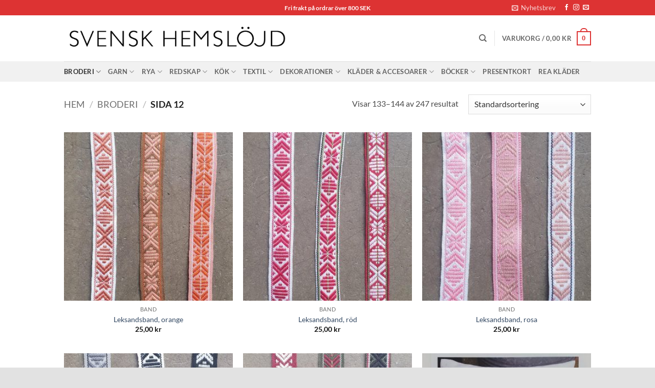

--- FILE ---
content_type: text/html; charset=UTF-8
request_url: https://svenskhemslojd.com/product-category/material/broderi/page/12/?add_to_wishlist=2025&_wpnonce=48bd1b0805
body_size: 32290
content:
<!DOCTYPE html>
<html lang="sv-SE" class="loading-site no-js">
<head>
	<meta charset="UTF-8" />
	<link rel="profile" href="http://gmpg.org/xfn/11" />
	<link rel="pingback" href="https://svenskhemslojd.com/xmlrpc.php" />

					<script>document.documentElement.className = document.documentElement.className + ' yes-js js_active js'</script>
			<script>(function(html){html.className = html.className.replace(/\bno-js\b/,'js')})(document.documentElement);</script>
<meta name='robots' content='noindex, follow' />

<!-- Google Tag Manager for WordPress by gtm4wp.com -->
<script data-cfasync="false" data-pagespeed-no-defer>
	var gtm4wp_datalayer_name = "dataLayer";
	var dataLayer = dataLayer || [];
	const gtm4wp_use_sku_instead = 0;
	const gtm4wp_currency = 'SEK';
	const gtm4wp_product_per_impression = 0;
	const gtm4wp_clear_ecommerce = false;
	const gtm4wp_datalayer_max_timeout = 2000;
</script>
<!-- End Google Tag Manager for WordPress by gtm4wp.com --><meta name="viewport" content="width=device-width, initial-scale=1" /><script>window._wca = window._wca || [];</script>

	<!-- This site is optimized with the Yoast SEO plugin v26.8-RC7 - https://yoast.com/product/yoast-seo-wordpress/ -->
	<title>Broderi - Stort utbud av kit &amp; material - Sida 12 av 21 - Svensk hemslöjd</title>
	<meta name="description" content="Hos oss hittar du allt till ditt broderi! Materialsatser för yllebroderi och korsstygn, broderigarn och tyger i linne och ull, redskap och verktyg." />
	<link rel="canonical" href="https://svenskhemslojd.com/product-category/broderi/page/12/" />
	<link rel="prev" href="https://svenskhemslojd.com/product-category/broderi/page/11/" />
	<link rel="next" href="https://svenskhemslojd.com/product-category/broderi/page/13/" />
	<meta property="og:locale" content="sv_SE" />
	<meta property="og:type" content="article" />
	<meta property="og:title" content="Broderi - Stort utbud av kit &amp; material - Sida 12 av 21 - Svensk hemslöjd" />
	<meta property="og:description" content="Hos oss hittar du allt till ditt broderi! Materialsatser för yllebroderi och korsstygn, broderigarn och tyger i linne och ull, redskap och verktyg." />
	<meta property="og:url" content="https://svenskhemslojd.com/product-category/broderi/" />
	<meta property="og:site_name" content="Svensk hemslöjd" />
	<meta property="og:image" content="https://usercontent.one/wp/svenskhemslojd.com/wp-content/uploads/2022/02/cropped-logga.png?media=1741003871" />
	<meta property="og:image:width" content="512" />
	<meta property="og:image:height" content="512" />
	<meta property="og:image:type" content="image/png" />
	<meta name="twitter:card" content="summary_large_image" />
	<script type="application/ld+json" class="yoast-schema-graph">{"@context":"https://schema.org","@graph":[{"@type":"CollectionPage","@id":"https://svenskhemslojd.com/product-category/broderi/","url":"https://svenskhemslojd.com/product-category/broderi/page/12/","name":"Broderi - Stort utbud av kit & material - Sida 12 av 21 - Svensk hemslöjd","isPartOf":{"@id":"https://svenskhemslojd.com/#website"},"primaryImageOfPage":{"@id":"https://svenskhemslojd.com/product-category/broderi/page/12/#primaryimage"},"image":{"@id":"https://svenskhemslojd.com/product-category/broderi/page/12/#primaryimage"},"thumbnailUrl":"https://svenskhemslojd.com/wp-content/uploads/2022/04/Leksandsband-orange.jpg","description":"Hos oss hittar du allt till ditt broderi! Materialsatser för yllebroderi och korsstygn, broderigarn och tyger i linne och ull, redskap och verktyg.","breadcrumb":{"@id":"https://svenskhemslojd.com/product-category/broderi/page/12/#breadcrumb"},"inLanguage":"sv-SE"},{"@type":"ImageObject","inLanguage":"sv-SE","@id":"https://svenskhemslojd.com/product-category/broderi/page/12/#primaryimage","url":"https://svenskhemslojd.com/wp-content/uploads/2022/04/Leksandsband-orange.jpg","contentUrl":"https://svenskhemslojd.com/wp-content/uploads/2022/04/Leksandsband-orange.jpg","width":1200,"height":1200},{"@type":"BreadcrumbList","@id":"https://svenskhemslojd.com/product-category/broderi/page/12/#breadcrumb","itemListElement":[{"@type":"ListItem","position":1,"name":"Hem","item":"https://svenskhemslojd.com/"},{"@type":"ListItem","position":2,"name":"Broderi"}]},{"@type":"WebSite","@id":"https://svenskhemslojd.com/#website","url":"https://svenskhemslojd.com/","name":"Svensk hemslöjd","description":"Tidlös och hållbar slöjd","publisher":{"@id":"https://svenskhemslojd.com/#organization"},"potentialAction":[{"@type":"SearchAction","target":{"@type":"EntryPoint","urlTemplate":"https://svenskhemslojd.com/?s={search_term_string}"},"query-input":{"@type":"PropertyValueSpecification","valueRequired":true,"valueName":"search_term_string"}}],"inLanguage":"sv-SE"},{"@type":"Organization","@id":"https://svenskhemslojd.com/#organization","name":"Svensk Hemslöjd AB","url":"https://svenskhemslojd.com/","logo":{"@type":"ImageObject","inLanguage":"sv-SE","@id":"https://svenskhemslojd.com/#/schema/logo/image/","url":"https://svenskhemslojd.com/wp-content/uploads/2021/04/svenskhemslojd.jpg","contentUrl":"https://svenskhemslojd.com/wp-content/uploads/2021/04/svenskhemslojd.jpg","width":680,"height":134,"caption":"Svensk Hemslöjd AB"},"image":{"@id":"https://svenskhemslojd.com/#/schema/logo/image/"},"sameAs":["https://www.facebook.com/svenskhemslojd","https://www.instagram.com/svenskhemslojd/"]}]}</script>
	<!-- / Yoast SEO plugin. -->


<link rel='dns-prefetch' href='//stats.wp.com' />
<link rel='dns-prefetch' href='//capi-automation.s3.us-east-2.amazonaws.com' />
<link rel='dns-prefetch' href='//v0.wordpress.com' />
<link rel='dns-prefetch' href='//www.googletagmanager.com' />
<link rel='prefetch' href='https://usercontent.one/wp/svenskhemslojd.com/wp-content/themes/flatsome/assets/js/flatsome.js?media=1741003871?ver=e2eddd6c228105dac048' />
<link rel='prefetch' href='https://usercontent.one/wp/svenskhemslojd.com/wp-content/themes/flatsome/assets/js/chunk.slider.js?ver=3.20.4&media=1741003871' />
<link rel='prefetch' href='https://usercontent.one/wp/svenskhemslojd.com/wp-content/themes/flatsome/assets/js/chunk.popups.js?ver=3.20.4&media=1741003871' />
<link rel='prefetch' href='https://usercontent.one/wp/svenskhemslojd.com/wp-content/themes/flatsome/assets/js/chunk.tooltips.js?ver=3.20.4&media=1741003871' />
<link rel='prefetch' href='https://usercontent.one/wp/svenskhemslojd.com/wp-content/themes/flatsome/assets/js/woocommerce.js?media=1741003871?ver=1c9be63d628ff7c3ff4c' />
<link rel="alternate" type="application/rss+xml" title="Svensk hemslöjd &raquo; Webbflöde" href="https://svenskhemslojd.com/feed/" />
<link rel="alternate" type="application/rss+xml" title="Svensk hemslöjd &raquo; Kommentarsflöde" href="https://svenskhemslojd.com/comments/feed/" />
<link rel="alternate" type="application/rss+xml" title="Webbflöde för Svensk hemslöjd &raquo; Broderi, Kategori" href="https://svenskhemslojd.com/product-category/broderi/feed/" />
<style id='wp-img-auto-sizes-contain-inline-css' type='text/css'>
img:is([sizes=auto i],[sizes^="auto," i]){contain-intrinsic-size:3000px 1500px}
/*# sourceURL=wp-img-auto-sizes-contain-inline-css */
</style>
<style id='wp-emoji-styles-inline-css' type='text/css'>

	img.wp-smiley, img.emoji {
		display: inline !important;
		border: none !important;
		box-shadow: none !important;
		height: 1em !important;
		width: 1em !important;
		margin: 0 0.07em !important;
		vertical-align: -0.1em !important;
		background: none !important;
		padding: 0 !important;
	}
/*# sourceURL=wp-emoji-styles-inline-css */
</style>
<style id='wp-block-library-inline-css' type='text/css'>
:root{--wp-block-synced-color:#7a00df;--wp-block-synced-color--rgb:122,0,223;--wp-bound-block-color:var(--wp-block-synced-color);--wp-editor-canvas-background:#ddd;--wp-admin-theme-color:#007cba;--wp-admin-theme-color--rgb:0,124,186;--wp-admin-theme-color-darker-10:#006ba1;--wp-admin-theme-color-darker-10--rgb:0,107,160.5;--wp-admin-theme-color-darker-20:#005a87;--wp-admin-theme-color-darker-20--rgb:0,90,135;--wp-admin-border-width-focus:2px}@media (min-resolution:192dpi){:root{--wp-admin-border-width-focus:1.5px}}.wp-element-button{cursor:pointer}:root .has-very-light-gray-background-color{background-color:#eee}:root .has-very-dark-gray-background-color{background-color:#313131}:root .has-very-light-gray-color{color:#eee}:root .has-very-dark-gray-color{color:#313131}:root .has-vivid-green-cyan-to-vivid-cyan-blue-gradient-background{background:linear-gradient(135deg,#00d084,#0693e3)}:root .has-purple-crush-gradient-background{background:linear-gradient(135deg,#34e2e4,#4721fb 50%,#ab1dfe)}:root .has-hazy-dawn-gradient-background{background:linear-gradient(135deg,#faaca8,#dad0ec)}:root .has-subdued-olive-gradient-background{background:linear-gradient(135deg,#fafae1,#67a671)}:root .has-atomic-cream-gradient-background{background:linear-gradient(135deg,#fdd79a,#004a59)}:root .has-nightshade-gradient-background{background:linear-gradient(135deg,#330968,#31cdcf)}:root .has-midnight-gradient-background{background:linear-gradient(135deg,#020381,#2874fc)}:root{--wp--preset--font-size--normal:16px;--wp--preset--font-size--huge:42px}.has-regular-font-size{font-size:1em}.has-larger-font-size{font-size:2.625em}.has-normal-font-size{font-size:var(--wp--preset--font-size--normal)}.has-huge-font-size{font-size:var(--wp--preset--font-size--huge)}.has-text-align-center{text-align:center}.has-text-align-left{text-align:left}.has-text-align-right{text-align:right}.has-fit-text{white-space:nowrap!important}#end-resizable-editor-section{display:none}.aligncenter{clear:both}.items-justified-left{justify-content:flex-start}.items-justified-center{justify-content:center}.items-justified-right{justify-content:flex-end}.items-justified-space-between{justify-content:space-between}.screen-reader-text{border:0;clip-path:inset(50%);height:1px;margin:-1px;overflow:hidden;padding:0;position:absolute;width:1px;word-wrap:normal!important}.screen-reader-text:focus{background-color:#ddd;clip-path:none;color:#444;display:block;font-size:1em;height:auto;left:5px;line-height:normal;padding:15px 23px 14px;text-decoration:none;top:5px;width:auto;z-index:100000}html :where(.has-border-color){border-style:solid}html :where([style*=border-top-color]){border-top-style:solid}html :where([style*=border-right-color]){border-right-style:solid}html :where([style*=border-bottom-color]){border-bottom-style:solid}html :where([style*=border-left-color]){border-left-style:solid}html :where([style*=border-width]){border-style:solid}html :where([style*=border-top-width]){border-top-style:solid}html :where([style*=border-right-width]){border-right-style:solid}html :where([style*=border-bottom-width]){border-bottom-style:solid}html :where([style*=border-left-width]){border-left-style:solid}html :where(img[class*=wp-image-]){height:auto;max-width:100%}:where(figure){margin:0 0 1em}html :where(.is-position-sticky){--wp-admin--admin-bar--position-offset:var(--wp-admin--admin-bar--height,0px)}@media screen and (max-width:600px){html :where(.is-position-sticky){--wp-admin--admin-bar--position-offset:0px}}

/*# sourceURL=wp-block-library-inline-css */
</style><link rel='stylesheet' id='wc-blocks-style-css' href='https://usercontent.one/wp/svenskhemslojd.com/wp-content/plugins/woocommerce/assets/client/blocks/wc-blocks.css?ver=wc-10.4.3&media=1741003871' type='text/css' media='all' />
<link rel='stylesheet' id='jquery-selectBox-css' href='https://usercontent.one/wp/svenskhemslojd.com/wp-content/plugins/yith-woocommerce-wishlist/assets/css/jquery.selectBox.css?ver=1.2.0&media=1741003871' type='text/css' media='all' />
<link rel='stylesheet' id='woocommerce_prettyPhoto_css-css' href='//svenskhemslojd.com/wp-content/plugins/woocommerce/assets/css/prettyPhoto.css?ver=3.1.6' type='text/css' media='all' />
<link rel='stylesheet' id='yith-wcwl-main-css' href='https://usercontent.one/wp/svenskhemslojd.com/wp-content/plugins/yith-woocommerce-wishlist/assets/css/style.css?ver=4.11.0&media=1741003871' type='text/css' media='all' />
<style id='yith-wcwl-main-inline-css' type='text/css'>
 :root { --rounded-corners-radius: 16px; --add-to-cart-rounded-corners-radius: 16px; --feedback-duration: 3s } 
 :root { --rounded-corners-radius: 16px; --add-to-cart-rounded-corners-radius: 16px; --feedback-duration: 3s } 
 :root { --rounded-corners-radius: 16px; --add-to-cart-rounded-corners-radius: 16px; --feedback-duration: 3s } 
 :root { --rounded-corners-radius: 16px; --add-to-cart-rounded-corners-radius: 16px; --feedback-duration: 3s } 
 :root { --rounded-corners-radius: 16px; --add-to-cart-rounded-corners-radius: 16px; --feedback-duration: 3s } 
 :root { --rounded-corners-radius: 16px; --add-to-cart-rounded-corners-radius: 16px; --feedback-duration: 3s } 
 :root { --rounded-corners-radius: 16px; --add-to-cart-rounded-corners-radius: 16px; --feedback-duration: 3s } 
 :root { --rounded-corners-radius: 16px; --add-to-cart-rounded-corners-radius: 16px; --feedback-duration: 3s } 
 :root { --rounded-corners-radius: 16px; --add-to-cart-rounded-corners-radius: 16px; --feedback-duration: 3s } 
 :root { --rounded-corners-radius: 16px; --add-to-cart-rounded-corners-radius: 16px; --feedback-duration: 3s } 
 :root { --rounded-corners-radius: 16px; --add-to-cart-rounded-corners-radius: 16px; --feedback-duration: 3s } 
 :root { --rounded-corners-radius: 16px; --add-to-cart-rounded-corners-radius: 16px; --feedback-duration: 3s } 
/*# sourceURL=yith-wcwl-main-inline-css */
</style>
<style id='global-styles-inline-css' type='text/css'>
:root{--wp--preset--aspect-ratio--square: 1;--wp--preset--aspect-ratio--4-3: 4/3;--wp--preset--aspect-ratio--3-4: 3/4;--wp--preset--aspect-ratio--3-2: 3/2;--wp--preset--aspect-ratio--2-3: 2/3;--wp--preset--aspect-ratio--16-9: 16/9;--wp--preset--aspect-ratio--9-16: 9/16;--wp--preset--color--black: #000000;--wp--preset--color--cyan-bluish-gray: #abb8c3;--wp--preset--color--white: #ffffff;--wp--preset--color--pale-pink: #f78da7;--wp--preset--color--vivid-red: #cf2e2e;--wp--preset--color--luminous-vivid-orange: #ff6900;--wp--preset--color--luminous-vivid-amber: #fcb900;--wp--preset--color--light-green-cyan: #7bdcb5;--wp--preset--color--vivid-green-cyan: #00d084;--wp--preset--color--pale-cyan-blue: #8ed1fc;--wp--preset--color--vivid-cyan-blue: #0693e3;--wp--preset--color--vivid-purple: #9b51e0;--wp--preset--color--primary: #dd3333;--wp--preset--color--secondary: #58aaaa;--wp--preset--color--success: #627D47;--wp--preset--color--alert: #b20000;--wp--preset--gradient--vivid-cyan-blue-to-vivid-purple: linear-gradient(135deg,rgb(6,147,227) 0%,rgb(155,81,224) 100%);--wp--preset--gradient--light-green-cyan-to-vivid-green-cyan: linear-gradient(135deg,rgb(122,220,180) 0%,rgb(0,208,130) 100%);--wp--preset--gradient--luminous-vivid-amber-to-luminous-vivid-orange: linear-gradient(135deg,rgb(252,185,0) 0%,rgb(255,105,0) 100%);--wp--preset--gradient--luminous-vivid-orange-to-vivid-red: linear-gradient(135deg,rgb(255,105,0) 0%,rgb(207,46,46) 100%);--wp--preset--gradient--very-light-gray-to-cyan-bluish-gray: linear-gradient(135deg,rgb(238,238,238) 0%,rgb(169,184,195) 100%);--wp--preset--gradient--cool-to-warm-spectrum: linear-gradient(135deg,rgb(74,234,220) 0%,rgb(151,120,209) 20%,rgb(207,42,186) 40%,rgb(238,44,130) 60%,rgb(251,105,98) 80%,rgb(254,248,76) 100%);--wp--preset--gradient--blush-light-purple: linear-gradient(135deg,rgb(255,206,236) 0%,rgb(152,150,240) 100%);--wp--preset--gradient--blush-bordeaux: linear-gradient(135deg,rgb(254,205,165) 0%,rgb(254,45,45) 50%,rgb(107,0,62) 100%);--wp--preset--gradient--luminous-dusk: linear-gradient(135deg,rgb(255,203,112) 0%,rgb(199,81,192) 50%,rgb(65,88,208) 100%);--wp--preset--gradient--pale-ocean: linear-gradient(135deg,rgb(255,245,203) 0%,rgb(182,227,212) 50%,rgb(51,167,181) 100%);--wp--preset--gradient--electric-grass: linear-gradient(135deg,rgb(202,248,128) 0%,rgb(113,206,126) 100%);--wp--preset--gradient--midnight: linear-gradient(135deg,rgb(2,3,129) 0%,rgb(40,116,252) 100%);--wp--preset--font-size--small: 13px;--wp--preset--font-size--medium: 20px;--wp--preset--font-size--large: 36px;--wp--preset--font-size--x-large: 42px;--wp--preset--spacing--20: 0.44rem;--wp--preset--spacing--30: 0.67rem;--wp--preset--spacing--40: 1rem;--wp--preset--spacing--50: 1.5rem;--wp--preset--spacing--60: 2.25rem;--wp--preset--spacing--70: 3.38rem;--wp--preset--spacing--80: 5.06rem;--wp--preset--shadow--natural: 6px 6px 9px rgba(0, 0, 0, 0.2);--wp--preset--shadow--deep: 12px 12px 50px rgba(0, 0, 0, 0.4);--wp--preset--shadow--sharp: 6px 6px 0px rgba(0, 0, 0, 0.2);--wp--preset--shadow--outlined: 6px 6px 0px -3px rgb(255, 255, 255), 6px 6px rgb(0, 0, 0);--wp--preset--shadow--crisp: 6px 6px 0px rgb(0, 0, 0);}:where(body) { margin: 0; }.wp-site-blocks > .alignleft { float: left; margin-right: 2em; }.wp-site-blocks > .alignright { float: right; margin-left: 2em; }.wp-site-blocks > .aligncenter { justify-content: center; margin-left: auto; margin-right: auto; }:where(.is-layout-flex){gap: 0.5em;}:where(.is-layout-grid){gap: 0.5em;}.is-layout-flow > .alignleft{float: left;margin-inline-start: 0;margin-inline-end: 2em;}.is-layout-flow > .alignright{float: right;margin-inline-start: 2em;margin-inline-end: 0;}.is-layout-flow > .aligncenter{margin-left: auto !important;margin-right: auto !important;}.is-layout-constrained > .alignleft{float: left;margin-inline-start: 0;margin-inline-end: 2em;}.is-layout-constrained > .alignright{float: right;margin-inline-start: 2em;margin-inline-end: 0;}.is-layout-constrained > .aligncenter{margin-left: auto !important;margin-right: auto !important;}.is-layout-constrained > :where(:not(.alignleft):not(.alignright):not(.alignfull)){margin-left: auto !important;margin-right: auto !important;}body .is-layout-flex{display: flex;}.is-layout-flex{flex-wrap: wrap;align-items: center;}.is-layout-flex > :is(*, div){margin: 0;}body .is-layout-grid{display: grid;}.is-layout-grid > :is(*, div){margin: 0;}body{padding-top: 0px;padding-right: 0px;padding-bottom: 0px;padding-left: 0px;}a:where(:not(.wp-element-button)){text-decoration: none;}:root :where(.wp-element-button, .wp-block-button__link){background-color: #32373c;border-width: 0;color: #fff;font-family: inherit;font-size: inherit;font-style: inherit;font-weight: inherit;letter-spacing: inherit;line-height: inherit;padding-top: calc(0.667em + 2px);padding-right: calc(1.333em + 2px);padding-bottom: calc(0.667em + 2px);padding-left: calc(1.333em + 2px);text-decoration: none;text-transform: inherit;}.has-black-color{color: var(--wp--preset--color--black) !important;}.has-cyan-bluish-gray-color{color: var(--wp--preset--color--cyan-bluish-gray) !important;}.has-white-color{color: var(--wp--preset--color--white) !important;}.has-pale-pink-color{color: var(--wp--preset--color--pale-pink) !important;}.has-vivid-red-color{color: var(--wp--preset--color--vivid-red) !important;}.has-luminous-vivid-orange-color{color: var(--wp--preset--color--luminous-vivid-orange) !important;}.has-luminous-vivid-amber-color{color: var(--wp--preset--color--luminous-vivid-amber) !important;}.has-light-green-cyan-color{color: var(--wp--preset--color--light-green-cyan) !important;}.has-vivid-green-cyan-color{color: var(--wp--preset--color--vivid-green-cyan) !important;}.has-pale-cyan-blue-color{color: var(--wp--preset--color--pale-cyan-blue) !important;}.has-vivid-cyan-blue-color{color: var(--wp--preset--color--vivid-cyan-blue) !important;}.has-vivid-purple-color{color: var(--wp--preset--color--vivid-purple) !important;}.has-primary-color{color: var(--wp--preset--color--primary) !important;}.has-secondary-color{color: var(--wp--preset--color--secondary) !important;}.has-success-color{color: var(--wp--preset--color--success) !important;}.has-alert-color{color: var(--wp--preset--color--alert) !important;}.has-black-background-color{background-color: var(--wp--preset--color--black) !important;}.has-cyan-bluish-gray-background-color{background-color: var(--wp--preset--color--cyan-bluish-gray) !important;}.has-white-background-color{background-color: var(--wp--preset--color--white) !important;}.has-pale-pink-background-color{background-color: var(--wp--preset--color--pale-pink) !important;}.has-vivid-red-background-color{background-color: var(--wp--preset--color--vivid-red) !important;}.has-luminous-vivid-orange-background-color{background-color: var(--wp--preset--color--luminous-vivid-orange) !important;}.has-luminous-vivid-amber-background-color{background-color: var(--wp--preset--color--luminous-vivid-amber) !important;}.has-light-green-cyan-background-color{background-color: var(--wp--preset--color--light-green-cyan) !important;}.has-vivid-green-cyan-background-color{background-color: var(--wp--preset--color--vivid-green-cyan) !important;}.has-pale-cyan-blue-background-color{background-color: var(--wp--preset--color--pale-cyan-blue) !important;}.has-vivid-cyan-blue-background-color{background-color: var(--wp--preset--color--vivid-cyan-blue) !important;}.has-vivid-purple-background-color{background-color: var(--wp--preset--color--vivid-purple) !important;}.has-primary-background-color{background-color: var(--wp--preset--color--primary) !important;}.has-secondary-background-color{background-color: var(--wp--preset--color--secondary) !important;}.has-success-background-color{background-color: var(--wp--preset--color--success) !important;}.has-alert-background-color{background-color: var(--wp--preset--color--alert) !important;}.has-black-border-color{border-color: var(--wp--preset--color--black) !important;}.has-cyan-bluish-gray-border-color{border-color: var(--wp--preset--color--cyan-bluish-gray) !important;}.has-white-border-color{border-color: var(--wp--preset--color--white) !important;}.has-pale-pink-border-color{border-color: var(--wp--preset--color--pale-pink) !important;}.has-vivid-red-border-color{border-color: var(--wp--preset--color--vivid-red) !important;}.has-luminous-vivid-orange-border-color{border-color: var(--wp--preset--color--luminous-vivid-orange) !important;}.has-luminous-vivid-amber-border-color{border-color: var(--wp--preset--color--luminous-vivid-amber) !important;}.has-light-green-cyan-border-color{border-color: var(--wp--preset--color--light-green-cyan) !important;}.has-vivid-green-cyan-border-color{border-color: var(--wp--preset--color--vivid-green-cyan) !important;}.has-pale-cyan-blue-border-color{border-color: var(--wp--preset--color--pale-cyan-blue) !important;}.has-vivid-cyan-blue-border-color{border-color: var(--wp--preset--color--vivid-cyan-blue) !important;}.has-vivid-purple-border-color{border-color: var(--wp--preset--color--vivid-purple) !important;}.has-primary-border-color{border-color: var(--wp--preset--color--primary) !important;}.has-secondary-border-color{border-color: var(--wp--preset--color--secondary) !important;}.has-success-border-color{border-color: var(--wp--preset--color--success) !important;}.has-alert-border-color{border-color: var(--wp--preset--color--alert) !important;}.has-vivid-cyan-blue-to-vivid-purple-gradient-background{background: var(--wp--preset--gradient--vivid-cyan-blue-to-vivid-purple) !important;}.has-light-green-cyan-to-vivid-green-cyan-gradient-background{background: var(--wp--preset--gradient--light-green-cyan-to-vivid-green-cyan) !important;}.has-luminous-vivid-amber-to-luminous-vivid-orange-gradient-background{background: var(--wp--preset--gradient--luminous-vivid-amber-to-luminous-vivid-orange) !important;}.has-luminous-vivid-orange-to-vivid-red-gradient-background{background: var(--wp--preset--gradient--luminous-vivid-orange-to-vivid-red) !important;}.has-very-light-gray-to-cyan-bluish-gray-gradient-background{background: var(--wp--preset--gradient--very-light-gray-to-cyan-bluish-gray) !important;}.has-cool-to-warm-spectrum-gradient-background{background: var(--wp--preset--gradient--cool-to-warm-spectrum) !important;}.has-blush-light-purple-gradient-background{background: var(--wp--preset--gradient--blush-light-purple) !important;}.has-blush-bordeaux-gradient-background{background: var(--wp--preset--gradient--blush-bordeaux) !important;}.has-luminous-dusk-gradient-background{background: var(--wp--preset--gradient--luminous-dusk) !important;}.has-pale-ocean-gradient-background{background: var(--wp--preset--gradient--pale-ocean) !important;}.has-electric-grass-gradient-background{background: var(--wp--preset--gradient--electric-grass) !important;}.has-midnight-gradient-background{background: var(--wp--preset--gradient--midnight) !important;}.has-small-font-size{font-size: var(--wp--preset--font-size--small) !important;}.has-medium-font-size{font-size: var(--wp--preset--font-size--medium) !important;}.has-large-font-size{font-size: var(--wp--preset--font-size--large) !important;}.has-x-large-font-size{font-size: var(--wp--preset--font-size--x-large) !important;}
/*# sourceURL=global-styles-inline-css */
</style>

<link rel='stylesheet' id='contact-form-7-css' href='https://usercontent.one/wp/svenskhemslojd.com/wp-content/plugins/contact-form-7/includes/css/styles.css?ver=6.1.4&media=1741003871' type='text/css' media='all' />
<style id='woocommerce-inline-inline-css' type='text/css'>
.woocommerce form .form-row .required { visibility: visible; }
/*# sourceURL=woocommerce-inline-inline-css */
</style>
<link rel='stylesheet' id='woorule-alert-css' href='https://usercontent.one/wp/svenskhemslojd.com/wp-content/plugins/woorule/assets/woorule-alert.min.css?ver=3.0.4&media=1741003871' type='text/css' media='all' />
<link rel='stylesheet' id='nmf_sync_frontend_style-css' href='https://usercontent.one/wp/svenskhemslojd.com/wp-content/plugins/flo-sync/assets/css/northmill-sync-frontend.css?media=1741003871?ver=1764754803' type='text/css' media='all' />
<link rel='stylesheet' id='woo-variation-swatches-css' href='https://usercontent.one/wp/svenskhemslojd.com/wp-content/plugins/woo-variation-swatches/assets/css/frontend.min.css?media=1741003871?ver=1763512995' type='text/css' media='all' />
<style id='woo-variation-swatches-inline-css' type='text/css'>
:root {
--wvs-tick:url("data:image/svg+xml;utf8,%3Csvg filter='drop-shadow(0px 0px 2px rgb(0 0 0 / .8))' xmlns='http://www.w3.org/2000/svg'  viewBox='0 0 30 30'%3E%3Cpath fill='none' stroke='%23ffffff' stroke-linecap='round' stroke-linejoin='round' stroke-width='4' d='M4 16L11 23 27 7'/%3E%3C/svg%3E");

--wvs-cross:url("data:image/svg+xml;utf8,%3Csvg filter='drop-shadow(0px 0px 5px rgb(255 255 255 / .6))' xmlns='http://www.w3.org/2000/svg' width='72px' height='72px' viewBox='0 0 24 24'%3E%3Cpath fill='none' stroke='%23ff0000' stroke-linecap='round' stroke-width='0.6' d='M5 5L19 19M19 5L5 19'/%3E%3C/svg%3E");
--wvs-single-product-item-width:100px;
--wvs-single-product-item-height:100px;
--wvs-single-product-item-font-size:16px}
/*# sourceURL=woo-variation-swatches-inline-css */
</style>
<link rel='stylesheet' id='flatsome-woocommerce-wishlist-css' href='https://usercontent.one/wp/svenskhemslojd.com/wp-content/themes/flatsome/inc/integrations/wc-yith-wishlist/wishlist.css?ver=3.20.4&media=1741003871' type='text/css' media='all' />
<link rel='stylesheet' id='flatsome-main-css' href='https://usercontent.one/wp/svenskhemslojd.com/wp-content/themes/flatsome/assets/css/flatsome.css?ver=3.20.4&media=1741003871' type='text/css' media='all' />
<style id='flatsome-main-inline-css' type='text/css'>
@font-face {
				font-family: "fl-icons";
				font-display: block;
				src: url(https://usercontent.one/wp/svenskhemslojd.com/wp-content/themes/flatsome/assets/css/icons/fl-icons.eot?v=3.20.4&media=1741003871);
				src:
					url(https://usercontent.one/wp/svenskhemslojd.com/wp-content/themes/flatsome/assets/css/icons/fl-icons.eot?media=1741003871#iefix?v=3.20.4) format("embedded-opentype"),
					url(https://usercontent.one/wp/svenskhemslojd.com/wp-content/themes/flatsome/assets/css/icons/fl-icons.woff2?v=3.20.4&media=1741003871) format("woff2"),
					url(https://usercontent.one/wp/svenskhemslojd.com/wp-content/themes/flatsome/assets/css/icons/fl-icons.ttf?v=3.20.4&media=1741003871) format("truetype"),
					url(https://usercontent.one/wp/svenskhemslojd.com/wp-content/themes/flatsome/assets/css/icons/fl-icons.woff?v=3.20.4&media=1741003871) format("woff"),
					url(https://usercontent.one/wp/svenskhemslojd.com/wp-content/themes/flatsome/assets/css/icons/fl-icons.svg?v=3.20.4&media=1741003871#fl-icons) format("svg");
			}
/*# sourceURL=flatsome-main-inline-css */
</style>
<link rel='stylesheet' id='flatsome-shop-css' href='https://usercontent.one/wp/svenskhemslojd.com/wp-content/themes/flatsome/assets/css/flatsome-shop.css?ver=3.20.4&media=1741003871' type='text/css' media='all' />
<link rel='stylesheet' id='flatsome-style-css' href='https://usercontent.one/wp/svenskhemslojd.com/wp-content/themes/flatsome-child/style.css?ver=3.0&media=1741003871' type='text/css' media='all' />
<script type="text/javascript" src="https://svenskhemslojd.com/wp-includes/js/jquery/jquery.min.js?ver=3.7.1" id="jquery-core-js"></script>
<script type="text/javascript" src="https://svenskhemslojd.com/wp-includes/js/jquery/jquery-migrate.min.js?ver=3.4.1" id="jquery-migrate-js"></script>
<script type="text/javascript" src="https://usercontent.one/wp/svenskhemslojd.com/wp-content/plugins/woocommerce/assets/js/jquery-blockui/jquery.blockUI.min.js?ver=2.7.0-wc.10.4.3&media=1741003871" id="wc-jquery-blockui-js" data-wp-strategy="defer"></script>
<script type="text/javascript" id="wc-add-to-cart-js-extra">
/* <![CDATA[ */
var wc_add_to_cart_params = {"ajax_url":"/wp-admin/admin-ajax.php","wc_ajax_url":"/?wc-ajax=%%endpoint%%","i18n_view_cart":"Visa varukorg","cart_url":"https://svenskhemslojd.com/cart/","is_cart":"","cart_redirect_after_add":"no"};
//# sourceURL=wc-add-to-cart-js-extra
/* ]]> */
</script>
<script type="text/javascript" src="https://usercontent.one/wp/svenskhemslojd.com/wp-content/plugins/woocommerce/assets/js/frontend/add-to-cart.min.js?ver=10.4.3&media=1741003871" id="wc-add-to-cart-js" defer="defer" data-wp-strategy="defer"></script>
<script type="text/javascript" src="https://usercontent.one/wp/svenskhemslojd.com/wp-content/plugins/woocommerce/assets/js/js-cookie/js.cookie.min.js?ver=2.1.4-wc.10.4.3&media=1741003871" id="wc-js-cookie-js" data-wp-strategy="defer"></script>
<script type="text/javascript" src="https://stats.wp.com/s-202604.js" id="woocommerce-analytics-js" defer="defer" data-wp-strategy="defer"></script>
<link rel="https://api.w.org/" href="https://svenskhemslojd.com/wp-json/" /><link rel="alternate" title="JSON" type="application/json" href="https://svenskhemslojd.com/wp-json/wp/v2/product_cat/67" /><link rel="EditURI" type="application/rsd+xml" title="RSD" href="https://svenskhemslojd.com/xmlrpc.php?rsd" />
<meta name="generator" content="WordPress 6.9" />
<meta name="generator" content="WooCommerce 10.4.3" />
<meta name="generator" content="Site Kit by Google 1.170.0" /><style>[class*=" icon-oc-"],[class^=icon-oc-]{speak:none;font-style:normal;font-weight:400;font-variant:normal;text-transform:none;line-height:1;-webkit-font-smoothing:antialiased;-moz-osx-font-smoothing:grayscale}.icon-oc-one-com-white-32px-fill:before{content:"901"}.icon-oc-one-com:before{content:"900"}#one-com-icon,.toplevel_page_onecom-wp .wp-menu-image{speak:none;display:flex;align-items:center;justify-content:center;text-transform:none;line-height:1;-webkit-font-smoothing:antialiased;-moz-osx-font-smoothing:grayscale}.onecom-wp-admin-bar-item>a,.toplevel_page_onecom-wp>.wp-menu-name{font-size:16px;font-weight:400;line-height:1}.toplevel_page_onecom-wp>.wp-menu-name img{width:69px;height:9px;}.wp-submenu-wrap.wp-submenu>.wp-submenu-head>img{width:88px;height:auto}.onecom-wp-admin-bar-item>a img{height:7px!important}.onecom-wp-admin-bar-item>a img,.toplevel_page_onecom-wp>.wp-menu-name img{opacity:.8}.onecom-wp-admin-bar-item.hover>a img,.toplevel_page_onecom-wp.wp-has-current-submenu>.wp-menu-name img,li.opensub>a.toplevel_page_onecom-wp>.wp-menu-name img{opacity:1}#one-com-icon:before,.onecom-wp-admin-bar-item>a:before,.toplevel_page_onecom-wp>.wp-menu-image:before{content:'';position:static!important;background-color:rgba(240,245,250,.4);border-radius:102px;width:18px;height:18px;padding:0!important}.onecom-wp-admin-bar-item>a:before{width:14px;height:14px}.onecom-wp-admin-bar-item.hover>a:before,.toplevel_page_onecom-wp.opensub>a>.wp-menu-image:before,.toplevel_page_onecom-wp.wp-has-current-submenu>.wp-menu-image:before{background-color:#76b82a}.onecom-wp-admin-bar-item>a{display:inline-flex!important;align-items:center;justify-content:center}#one-com-logo-wrapper{font-size:4em}#one-com-icon{vertical-align:middle}.imagify-welcome{display:none !important;}</style>	<style>img#wpstats{display:none}</style>
		
<!-- Google Tag Manager for WordPress by gtm4wp.com -->
<!-- GTM Container placement set to footer -->
<script data-cfasync="false" data-pagespeed-no-defer>
	var dataLayer_content = {"pagePostType":"product","pagePostType2":"tax-product","pageCategory":[]};
	dataLayer.push( dataLayer_content );
</script>
<script data-cfasync="false" data-pagespeed-no-defer>
(function(w,d,s,l,i){w[l]=w[l]||[];w[l].push({'gtm.start':
new Date().getTime(),event:'gtm.js'});var f=d.getElementsByTagName(s)[0],
j=d.createElement(s),dl=l!='dataLayer'?'&l='+l:'';j.async=true;j.src=
'//www.googletagmanager.com/gtm.js?id='+i+dl;f.parentNode.insertBefore(j,f);
})(window,document,'script','dataLayer','GTM-MCTHPKV');
</script>
<!-- End Google Tag Manager for WordPress by gtm4wp.com -->	<noscript><style>.woocommerce-product-gallery{ opacity: 1 !important; }</style></noscript>
				<script  type="text/javascript">
				!function(f,b,e,v,n,t,s){if(f.fbq)return;n=f.fbq=function(){n.callMethod?
					n.callMethod.apply(n,arguments):n.queue.push(arguments)};if(!f._fbq)f._fbq=n;
					n.push=n;n.loaded=!0;n.version='2.0';n.queue=[];t=b.createElement(e);t.async=!0;
					t.src=v;s=b.getElementsByTagName(e)[0];s.parentNode.insertBefore(t,s)}(window,
					document,'script','https://connect.facebook.net/en_US/fbevents.js');
			</script>
			<!-- WooCommerce Facebook Integration Begin -->
			<script  type="text/javascript">

				fbq('init', '179406010589937', {}, {
    "agent": "woocommerce_2-10.4.3-3.5.15"
});

				document.addEventListener( 'DOMContentLoaded', function() {
					// Insert placeholder for events injected when a product is added to the cart through AJAX.
					document.body.insertAdjacentHTML( 'beforeend', '<div class=\"wc-facebook-pixel-event-placeholder\"></div>' );
				}, false );

			</script>
			<!-- WooCommerce Facebook Integration End -->
			<meta name="facebook-domain-verification" content="24alugnr55f8fkrxujf769uuo4h2l7" />
<link rel="icon" href="https://usercontent.one/wp/svenskhemslojd.com/wp-content/uploads/2022/02/cropped-New-Project-6-32x32.png?media=1741003871" sizes="32x32" />
<link rel="icon" href="https://usercontent.one/wp/svenskhemslojd.com/wp-content/uploads/2022/02/cropped-New-Project-6-192x192.png?media=1741003871" sizes="192x192" />
<link rel="apple-touch-icon" href="https://usercontent.one/wp/svenskhemslojd.com/wp-content/uploads/2022/02/cropped-New-Project-6-180x180.png?media=1741003871" />
<meta name="msapplication-TileImage" content="https://usercontent.one/wp/svenskhemslojd.com/wp-content/uploads/2022/02/cropped-New-Project-6-270x270.png?media=1741003871" />
<style id="custom-css" type="text/css">:root {--primary-color: #dd3333;--fs-color-primary: #dd3333;--fs-color-secondary: #58aaaa;--fs-color-success: #627D47;--fs-color-alert: #b20000;--fs-color-base: #4a4a4a;--fs-experimental-link-color: #334862;--fs-experimental-link-color-hover: #111;}.tooltipster-base {--tooltip-color: #fff;--tooltip-bg-color: #000;}.off-canvas-right .mfp-content, .off-canvas-left .mfp-content {--drawer-width: 300px;}.off-canvas .mfp-content.off-canvas-cart {--drawer-width: 360px;}html{background-color:#E2E2E2!important;}.container-width, .full-width .ubermenu-nav, .container, .row{max-width: 1060px}.row.row-collapse{max-width: 1030px}.row.row-small{max-width: 1052.5px}.row.row-large{max-width: 1090px}.header-main{height: 90px}#logo img{max-height: 90px}#logo{width:442px;}.header-top{min-height: 30px}.transparent .header-main{height: 90px}.transparent #logo img{max-height: 90px}.has-transparent + .page-title:first-of-type,.has-transparent + #main > .page-title,.has-transparent + #main > div > .page-title,.has-transparent + #main .page-header-wrapper:first-of-type .page-title{padding-top: 170px;}.header.show-on-scroll,.stuck .header-main{height:70px!important}.stuck #logo img{max-height: 70px!important}.search-form{ width: 60%;}.header-bg-color {background-color: rgba(255,255,255,0.9)}.header-bottom {background-color: #f1f1f1}.top-bar-nav > li > a{line-height: 16px }@media (max-width: 549px) {.header-main{height: 70px}#logo img{max-height: 70px}}body{font-family: Lato, sans-serif;}body {font-weight: 400;font-style: normal;}.nav > li > a {font-family: Lato, sans-serif;}.mobile-sidebar-levels-2 .nav > li > ul > li > a {font-family: Lato, sans-serif;}.nav > li > a,.mobile-sidebar-levels-2 .nav > li > ul > li > a {font-weight: 700;font-style: normal;}h1,h2,h3,h4,h5,h6,.heading-font, .off-canvas-center .nav-sidebar.nav-vertical > li > a{font-family: Lato, sans-serif;}h1,h2,h3,h4,h5,h6,.heading-font,.banner h1,.banner h2 {font-weight: 700;font-style: normal;}.alt-font{font-family: "Dancing Script", sans-serif;}.alt-font {font-weight: 400!important;font-style: normal!important;}.shop-page-title.featured-title .title-bg{background-image: url(https://usercontent.one/wp/svenskhemslojd.com/wp-content/uploads/2022/08/Broderi.jpg?media=1741003871)!important;}@media screen and (min-width: 550px){.products .box-vertical .box-image{min-width: 300px!important;width: 300px!important;}}.page-title-small + main .product-container > .row{padding-top:0;}.nav-vertical-fly-out > li + li {border-top-width: 1px; border-top-style: solid;}.label-new.menu-item > a:after{content:"Ny";}.label-hot.menu-item > a:after{content:"Het";}.label-sale.menu-item > a:after{content:"Rea";}.label-popular.menu-item > a:after{content:"Populär";}</style>		<style type="text/css" id="wp-custom-css">
			.woocommerce-cart button[name="apply_coupon"] {
	background-color: #f9f9f9;
	text-shadow: none;
}		</style>
		<style id="kirki-inline-styles">/* latin-ext */
@font-face {
  font-family: 'Lato';
  font-style: normal;
  font-weight: 400;
  font-display: swap;
  src: url(https://usercontent.one/wp/svenskhemslojd.com/wp-content/fonts/lato/S6uyw4BMUTPHjxAwXjeu.woff2?media=1741003871) format('woff2');
  unicode-range: U+0100-02BA, U+02BD-02C5, U+02C7-02CC, U+02CE-02D7, U+02DD-02FF, U+0304, U+0308, U+0329, U+1D00-1DBF, U+1E00-1E9F, U+1EF2-1EFF, U+2020, U+20A0-20AB, U+20AD-20C0, U+2113, U+2C60-2C7F, U+A720-A7FF;
}
/* latin */
@font-face {
  font-family: 'Lato';
  font-style: normal;
  font-weight: 400;
  font-display: swap;
  src: url(https://usercontent.one/wp/svenskhemslojd.com/wp-content/fonts/lato/S6uyw4BMUTPHjx4wXg.woff2?media=1741003871) format('woff2');
  unicode-range: U+0000-00FF, U+0131, U+0152-0153, U+02BB-02BC, U+02C6, U+02DA, U+02DC, U+0304, U+0308, U+0329, U+2000-206F, U+20AC, U+2122, U+2191, U+2193, U+2212, U+2215, U+FEFF, U+FFFD;
}
/* latin-ext */
@font-face {
  font-family: 'Lato';
  font-style: normal;
  font-weight: 700;
  font-display: swap;
  src: url(https://usercontent.one/wp/svenskhemslojd.com/wp-content/fonts/lato/S6u9w4BMUTPHh6UVSwaPGR_p.woff2?media=1741003871) format('woff2');
  unicode-range: U+0100-02BA, U+02BD-02C5, U+02C7-02CC, U+02CE-02D7, U+02DD-02FF, U+0304, U+0308, U+0329, U+1D00-1DBF, U+1E00-1E9F, U+1EF2-1EFF, U+2020, U+20A0-20AB, U+20AD-20C0, U+2113, U+2C60-2C7F, U+A720-A7FF;
}
/* latin */
@font-face {
  font-family: 'Lato';
  font-style: normal;
  font-weight: 700;
  font-display: swap;
  src: url(https://usercontent.one/wp/svenskhemslojd.com/wp-content/fonts/lato/S6u9w4BMUTPHh6UVSwiPGQ.woff2?media=1741003871) format('woff2');
  unicode-range: U+0000-00FF, U+0131, U+0152-0153, U+02BB-02BC, U+02C6, U+02DA, U+02DC, U+0304, U+0308, U+0329, U+2000-206F, U+20AC, U+2122, U+2191, U+2193, U+2212, U+2215, U+FEFF, U+FFFD;
}/* vietnamese */
@font-face {
  font-family: 'Dancing Script';
  font-style: normal;
  font-weight: 400;
  font-display: swap;
  src: url(https://usercontent.one/wp/svenskhemslojd.com/wp-content/fonts/dancing-script/If2cXTr6YS-zF4S-kcSWSVi_sxjsohD9F50Ruu7BMSo3Rep8ltA.woff2?media=1741003871) format('woff2');
  unicode-range: U+0102-0103, U+0110-0111, U+0128-0129, U+0168-0169, U+01A0-01A1, U+01AF-01B0, U+0300-0301, U+0303-0304, U+0308-0309, U+0323, U+0329, U+1EA0-1EF9, U+20AB;
}
/* latin-ext */
@font-face {
  font-family: 'Dancing Script';
  font-style: normal;
  font-weight: 400;
  font-display: swap;
  src: url(https://usercontent.one/wp/svenskhemslojd.com/wp-content/fonts/dancing-script/If2cXTr6YS-zF4S-kcSWSVi_sxjsohD9F50Ruu7BMSo3ROp8ltA.woff2?media=1741003871) format('woff2');
  unicode-range: U+0100-02BA, U+02BD-02C5, U+02C7-02CC, U+02CE-02D7, U+02DD-02FF, U+0304, U+0308, U+0329, U+1D00-1DBF, U+1E00-1E9F, U+1EF2-1EFF, U+2020, U+20A0-20AB, U+20AD-20C0, U+2113, U+2C60-2C7F, U+A720-A7FF;
}
/* latin */
@font-face {
  font-family: 'Dancing Script';
  font-style: normal;
  font-weight: 400;
  font-display: swap;
  src: url(https://usercontent.one/wp/svenskhemslojd.com/wp-content/fonts/dancing-script/If2cXTr6YS-zF4S-kcSWSVi_sxjsohD9F50Ruu7BMSo3Sup8.woff2?media=1741003871) format('woff2');
  unicode-range: U+0000-00FF, U+0131, U+0152-0153, U+02BB-02BC, U+02C6, U+02DA, U+02DC, U+0304, U+0308, U+0329, U+2000-206F, U+20AC, U+2122, U+2191, U+2193, U+2212, U+2215, U+FEFF, U+FFFD;
}</style></head>

<body class="archive paged tax-product_cat term-broderi term-67 paged-12 wp-theme-flatsome wp-child-theme-flatsome-child theme-flatsome woocommerce woocommerce-page woocommerce-no-js woo-variation-swatches wvs-behavior-blur wvs-theme-flatsome-child wvs-show-label wvs-tooltip full-width box-shadow lightbox nav-dropdown-has-arrow nav-dropdown-has-shadow nav-dropdown-has-border">



<a class="skip-link screen-reader-text" href="#main">Skip to content</a>

<div id="wrapper">

	
	<header id="header" class="header has-sticky sticky-jump">
		<div class="header-wrapper">
			<div id="top-bar" class="header-top hide-for-sticky nav-dark flex-has-center">
    <div class="flex-row container">
      <div class="flex-col hide-for-medium flex-left">
          <ul class="nav nav-left medium-nav-center nav-small  nav-divided">
                        </ul>
      </div>

      <div class="flex-col hide-for-medium flex-center">
          <ul class="nav nav-center nav-small  nav-divided">
              <li class="html custom html_topbar_left"><b>Fri frakt på ordrar över 800 SEK</b></li>          </ul>
      </div>

      <div class="flex-col hide-for-medium flex-right">
         <ul class="nav top-bar-nav nav-right nav-small  nav-divided">
              <li class="header-newsletter-item has-icon">

<a href="#header-newsletter-signup" class="tooltip is-small" role="button" title="Vill du ha vårt nyhetsbrev?" aria-label="Nyhetsbrev" aria-expanded="false" aria-haspopup="dialog" aria-controls="header-newsletter-signup" data-flatsome-role-button>

      <i class="icon-envelop" aria-hidden="true"></i>  
      <span class="header-newsletter-title hide-for-medium">
      Nyhetsbrev    </span>
  </a>
	<div id="header-newsletter-signup"
	     class="lightbox-by-id lightbox-content mfp-hide lightbox-white "
	     style="max-width:700px ;padding:0px">
		
  <div class="banner has-hover" id="banner-1548055148">
          <div class="banner-inner fill">
        <div class="banner-bg fill" >
            <img src="https://usercontent.one/wp/svenskhemslojd.com/wp-content/themes/flatsome/assets/img/missing.jpg?media=1741003871" class="bg" alt="" />                        <div class="overlay"></div>            
	<div class="is-border is-dashed"
		style="border-color:rgba(255,255,255,.3);border-width:2px 2px 2px 2px;margin:10px;">
	</div>
                    </div>
		
        <div class="banner-layers container">
            <div class="fill banner-link"></div>               <div id="text-box-12546276" class="text-box banner-layer x10 md-x10 lg-x10 y50 md-y50 lg-y50 res-text">
                     <div data-animate="fadeInUp">           <div class="text-box-content text dark">
              
              <div class="text-inner text-left">
                  <h3 class="uppercase">Vill du ha vårt nyhetsbrev?</h3><p class="lead">Skicka oss din e-postadress så håller vi dig informerad om evenemang och specialerbjudanden i butiken.</p>
<div class="wpcf7 no-js" id="wpcf7-f3030-o1" lang="sv-SE" dir="ltr" data-wpcf7-id="3030">
<div class="screen-reader-response"><p role="status" aria-live="polite" aria-atomic="true"></p> <ul></ul></div>
<form action="/product-category/material/broderi/page/12/?add_to_wishlist=2025&#038;_wpnonce=48bd1b0805#wpcf7-f3030-o1" method="post" class="wpcf7-form init" aria-label="Kontaktformulär" novalidate="novalidate" data-status="init">
<fieldset class="hidden-fields-container"><input type="hidden" name="_wpcf7" value="3030" /><input type="hidden" name="_wpcf7_version" value="6.1.4" /><input type="hidden" name="_wpcf7_locale" value="sv_SE" /><input type="hidden" name="_wpcf7_unit_tag" value="wpcf7-f3030-o1" /><input type="hidden" name="_wpcf7_container_post" value="0" /><input type="hidden" name="_wpcf7_posted_data_hash" value="" /><input type="hidden" name="_wpcf7_recaptcha_response" value="" />
</fieldset>
<div class="flex-row form-flat medium-flex-wrap">
	<div class="flex-col flex-grow">
		<p><span class="wpcf7-form-control-wrap" data-name="your-email"><input size="40" maxlength="400" class="wpcf7-form-control wpcf7-email wpcf7-validates-as-required wpcf7-text wpcf7-validates-as-email" aria-required="true" aria-invalid="false" placeholder="Din e-postadress" value="" type="email" name="your-email" /></span>
		</p>
	</div>
	<div class="flex-col ml-half">
		<p><input class="wpcf7-form-control wpcf7-submit has-spinner button" type="submit" value="Skicka" />
		</p>
	</div>
</div><div class="wpcf7-response-output" aria-hidden="true"></div>
</form>
</div>
              </div>
           </div>
       </div>                     
<style>
#text-box-12546276 {
  width: 60%;
}
#text-box-12546276 .text-box-content {
  font-size: 100%;
}
@media (min-width:550px) {
  #text-box-12546276 {
    width: 50%;
  }
}
</style>
    </div>
         </div>
      </div>

            
<style>
#banner-1548055148 {
  padding-top: 500px;
}
#banner-1548055148 .overlay {
  background-color: rgba(0,0,0,.4);
}
</style>
  </div>

	</div>
	
	</li>
<li class="html header-social-icons ml-0">
	<div class="social-icons follow-icons" ><a href="https://sv-se.facebook.com/svenskhemslojd/" target="_blank" data-label="Facebook" class="icon plain tooltip facebook" title="Follow on Facebook" aria-label="Follow on Facebook" rel="noopener nofollow"><i class="icon-facebook" aria-hidden="true"></i></a><a href="https://www.instagram.com/svenskhemslojd/" target="_blank" data-label="Instagram" class="icon plain tooltip instagram" title="Follow on Instagram" aria-label="Follow on Instagram" rel="noopener nofollow"><i class="icon-instagram" aria-hidden="true"></i></a><a href="mailto:info@svenskhemslojd.com" data-label="E-mail" target="_blank" class="icon plain tooltip email" title="Skicka ett mail till oss" aria-label="Skicka ett mail till oss" rel="nofollow noopener"><i class="icon-envelop" aria-hidden="true"></i></a></div></li>
          </ul>
      </div>

            <div class="flex-col show-for-medium flex-grow">
          <ul class="nav nav-center nav-small mobile-nav  nav-divided">
              <li class="html custom html_topbar_left"><b>Fri frakt på ordrar över 800 SEK</b></li><li class="header-divider"></li><li class="html header-social-icons ml-0">
	<div class="social-icons follow-icons" ><a href="https://sv-se.facebook.com/svenskhemslojd/" target="_blank" data-label="Facebook" class="icon plain tooltip facebook" title="Follow on Facebook" aria-label="Follow on Facebook" rel="noopener nofollow"><i class="icon-facebook" aria-hidden="true"></i></a><a href="https://www.instagram.com/svenskhemslojd/" target="_blank" data-label="Instagram" class="icon plain tooltip instagram" title="Follow on Instagram" aria-label="Follow on Instagram" rel="noopener nofollow"><i class="icon-instagram" aria-hidden="true"></i></a><a href="mailto:info@svenskhemslojd.com" data-label="E-mail" target="_blank" class="icon plain tooltip email" title="Skicka ett mail till oss" aria-label="Skicka ett mail till oss" rel="nofollow noopener"><i class="icon-envelop" aria-hidden="true"></i></a></div></li>
          </ul>
      </div>
      
    </div>
</div>
<div id="masthead" class="header-main ">
      <div class="header-inner flex-row container logo-left medium-logo-center" role="navigation">

          <!-- Logo -->
          <div id="logo" class="flex-col logo">
            
<!-- Header logo -->
<a href="https://svenskhemslojd.com/" title="Svensk hemslöjd - Tidlös och hållbar slöjd" rel="home">
		<img width="442" height="90" src="https://nya.svenskhemslojd.com/wp-content/uploads/2019/02/logga-utan-sigill.png" class="header_logo header-logo" alt="Svensk hemslöjd"/><img  width="442" height="90" src="https://nya.svenskhemslojd.com/wp-content/uploads/2019/02/logga-utan-sigill.png" class="header-logo-dark" alt="Svensk hemslöjd"/></a>
          </div>

          <!-- Mobile Left Elements -->
          <div class="flex-col show-for-medium flex-left">
            <ul class="mobile-nav nav nav-left ">
              <li class="nav-icon has-icon">
			<a href="#" class="is-small" data-open="#main-menu" data-pos="left" data-bg="main-menu-overlay" role="button" aria-label="Menu" aria-controls="main-menu" aria-expanded="false" aria-haspopup="dialog" data-flatsome-role-button>
			<i class="icon-menu" aria-hidden="true"></i>					</a>
	</li>
            </ul>
          </div>

          <!-- Left Elements -->
          <div class="flex-col hide-for-medium flex-left
            flex-grow">
            <ul class="header-nav header-nav-main nav nav-left  nav-uppercase" >
                          </ul>
          </div>

          <!-- Right Elements -->
          <div class="flex-col hide-for-medium flex-right">
            <ul class="header-nav header-nav-main nav nav-right  nav-uppercase">
              <li class="header-search header-search-dropdown has-icon has-dropdown menu-item-has-children">
		<a href="#" aria-label="Sök" aria-haspopup="true" aria-expanded="false" aria-controls="ux-search-dropdown" class="nav-top-link is-small"><i class="icon-search" aria-hidden="true"></i></a>
		<ul id="ux-search-dropdown" class="nav-dropdown nav-dropdown-default">
	 	<li class="header-search-form search-form html relative has-icon">
	<div class="header-search-form-wrapper">
		<div class="searchform-wrapper ux-search-box relative is-normal"><form role="search" method="get" class="searchform" action="https://svenskhemslojd.com/">
	<div class="flex-row relative">
						<div class="flex-col flex-grow">
			<label class="screen-reader-text" for="woocommerce-product-search-field-0">Sök efter:</label>
			<input type="search" id="woocommerce-product-search-field-0" class="search-field mb-0" placeholder="Sök&hellip;" value="" name="s" />
			<input type="hidden" name="post_type" value="product" />
					</div>
		<div class="flex-col">
			<button type="submit" value="Sök" class="ux-search-submit submit-button secondary button  icon mb-0" aria-label="Submit">
				<i class="icon-search" aria-hidden="true"></i>			</button>
		</div>
	</div>
	<div class="live-search-results text-left z-top"></div>
</form>
</div>	</div>
</li>
	</ul>
</li>
<li class="header-divider"></li><li class="cart-item has-icon has-dropdown">

<a href="https://svenskhemslojd.com/cart/" class="header-cart-link nav-top-link is-small" title="Varukorg" aria-label="Visa varukorg" aria-expanded="false" aria-haspopup="true" role="button" data-flatsome-role-button>

<span class="header-cart-title">
   Varukorg   /      <span class="cart-price"><span class="woocommerce-Price-amount amount"><bdi>0,00&nbsp;<span class="woocommerce-Price-currencySymbol">&#107;&#114;</span></bdi></span></span>
  </span>

    <span class="cart-icon image-icon">
    <strong>0</strong>
  </span>
  </a>

 <ul class="nav-dropdown nav-dropdown-default">
    <li class="html widget_shopping_cart">
      <div class="widget_shopping_cart_content">
        

	<div class="ux-mini-cart-empty flex flex-row-col text-center pt pb">
				<div class="ux-mini-cart-empty-icon">
			<svg aria-hidden="true" xmlns="http://www.w3.org/2000/svg" viewBox="0 0 17 19" style="opacity:.1;height:80px;">
				<path d="M8.5 0C6.7 0 5.3 1.2 5.3 2.7v2H2.1c-.3 0-.6.3-.7.7L0 18.2c0 .4.2.8.6.8h15.7c.4 0 .7-.3.7-.7v-.1L15.6 5.4c0-.3-.3-.6-.7-.6h-3.2v-2c0-1.6-1.4-2.8-3.2-2.8zM6.7 2.7c0-.8.8-1.4 1.8-1.4s1.8.6 1.8 1.4v2H6.7v-2zm7.5 3.4 1.3 11.5h-14L2.8 6.1h2.5v1.4c0 .4.3.7.7.7.4 0 .7-.3.7-.7V6.1h3.5v1.4c0 .4.3.7.7.7s.7-.3.7-.7V6.1h2.6z" fill-rule="evenodd" clip-rule="evenodd" fill="currentColor"></path>
			</svg>
		</div>
				<p class="woocommerce-mini-cart__empty-message empty">Inga produkter i varukorgen.</p>
					<p class="return-to-shop">
				<a class="button primary wc-backward" href="https://svenskhemslojd.com/hemslojd-2/">
					Gå tillbaka till butiken				</a>
			</p>
				</div>


      </div>
    </li>
     </ul>

</li>
            </ul>
          </div>

          <!-- Mobile Right Elements -->
          <div class="flex-col show-for-medium flex-right">
            <ul class="mobile-nav nav nav-right ">
              <li class="cart-item has-icon">


		<a href="https://svenskhemslojd.com/cart/" class="header-cart-link nav-top-link is-small off-canvas-toggle" title="Varukorg" aria-label="Visa varukorg" aria-expanded="false" aria-haspopup="dialog" role="button" data-open="#cart-popup" data-class="off-canvas-cart" data-pos="right" aria-controls="cart-popup" data-flatsome-role-button>

    <span class="cart-icon image-icon">
    <strong>0</strong>
  </span>
  </a>


  <!-- Cart Sidebar Popup -->
  <div id="cart-popup" class="mfp-hide">
  <div class="cart-popup-inner inner-padding cart-popup-inner--sticky">
      <div class="cart-popup-title text-center">
          <span class="heading-font uppercase">Varukorg</span>
          <div class="is-divider"></div>
      </div>
	  <div class="widget_shopping_cart">
		  <div class="widget_shopping_cart_content">
			  

	<div class="ux-mini-cart-empty flex flex-row-col text-center pt pb">
				<div class="ux-mini-cart-empty-icon">
			<svg aria-hidden="true" xmlns="http://www.w3.org/2000/svg" viewBox="0 0 17 19" style="opacity:.1;height:80px;">
				<path d="M8.5 0C6.7 0 5.3 1.2 5.3 2.7v2H2.1c-.3 0-.6.3-.7.7L0 18.2c0 .4.2.8.6.8h15.7c.4 0 .7-.3.7-.7v-.1L15.6 5.4c0-.3-.3-.6-.7-.6h-3.2v-2c0-1.6-1.4-2.8-3.2-2.8zM6.7 2.7c0-.8.8-1.4 1.8-1.4s1.8.6 1.8 1.4v2H6.7v-2zm7.5 3.4 1.3 11.5h-14L2.8 6.1h2.5v1.4c0 .4.3.7.7.7.4 0 .7-.3.7-.7V6.1h3.5v1.4c0 .4.3.7.7.7s.7-.3.7-.7V6.1h2.6z" fill-rule="evenodd" clip-rule="evenodd" fill="currentColor"></path>
			</svg>
		</div>
				<p class="woocommerce-mini-cart__empty-message empty">Inga produkter i varukorgen.</p>
					<p class="return-to-shop">
				<a class="button primary wc-backward" href="https://svenskhemslojd.com/hemslojd-2/">
					Gå tillbaka till butiken				</a>
			</p>
				</div>


		  </div>
	  </div>
               </div>
  </div>

</li>
            </ul>
          </div>

      </div>

            <div class="container"><div class="top-divider full-width"></div></div>
      </div>
<div id="wide-nav" class="header-bottom wide-nav hide-for-medium">
    <div class="flex-row container">

                        <div class="flex-col hide-for-medium flex-left">
                <ul class="nav header-nav header-bottom-nav nav-left  nav-uppercase">
                    <li id="menu-item-2950" class="menu-item menu-item-type-taxonomy menu-item-object-product_cat current-menu-item menu-item-has-children menu-item-2950 active menu-item-design-default has-dropdown"><a href="https://svenskhemslojd.com/product-category/broderi/" aria-current="page" class="nav-top-link" aria-expanded="false" aria-haspopup="menu">Broderi<i class="icon-angle-down" aria-hidden="true"></i></a>
<ul class="sub-menu nav-dropdown nav-dropdown-default">
	<li id="menu-item-2951" class="menu-item menu-item-type-taxonomy menu-item-object-product_cat menu-item-2951"><a href="https://svenskhemslojd.com/product-category/broderi/broderigarn/">Broderigarn</a></li>
	<li id="menu-item-2952" class="menu-item menu-item-type-taxonomy menu-item-object-product_cat menu-item-2952"><a href="https://svenskhemslojd.com/product-category/broderi/korsstygn/">Korsstygn</a></li>
	<li id="menu-item-2953" class="menu-item menu-item-type-taxonomy menu-item-object-product_cat menu-item-2953"><a href="https://svenskhemslojd.com/product-category/broderi/linnebroderi/">Linnebroderi</a></li>
	<li id="menu-item-2954" class="menu-item menu-item-type-taxonomy menu-item-object-product_cat menu-item-2954"><a href="https://svenskhemslojd.com/product-category/broderi/yllebroderi/">Yllebroderi</a></li>
	<li id="menu-item-2960" class="menu-item menu-item-type-taxonomy menu-item-object-product_cat menu-item-2960"><a href="https://svenskhemslojd.com/product-category/broderi/tyg/">Tyg/ Metervara</a></li>
	<li id="menu-item-6634" class="menu-item menu-item-type-taxonomy menu-item-object-product_cat menu-item-6634"><a href="https://svenskhemslojd.com/product-category/broderi/band/">Band</a></li>
	<li id="menu-item-9449" class="menu-item menu-item-type-taxonomy menu-item-object-product_cat menu-item-9449"><a href="https://svenskhemslojd.com/product-category/broderi/julbroderi/">Julbroderi</a></li>
	<li id="menu-item-15315" class="menu-item menu-item-type-taxonomy menu-item-object-product_cat menu-item-15315"><a href="https://svenskhemslojd.com/product-category/broderi/barnbroderi/">Barnbroderi</a></li>
</ul>
</li>
<li id="menu-item-2955" class="menu-item menu-item-type-taxonomy menu-item-object-product_cat menu-item-has-children menu-item-2955 menu-item-design-default has-dropdown"><a href="https://svenskhemslojd.com/product-category/garn/" class="nav-top-link" aria-expanded="false" aria-haspopup="menu">Garn<i class="icon-angle-down" aria-hidden="true"></i></a>
<ul class="sub-menu nav-dropdown nav-dropdown-default">
	<li id="menu-item-2956" class="menu-item menu-item-type-taxonomy menu-item-object-product_cat menu-item-2956"><a href="https://svenskhemslojd.com/product-category/garn/lingarn/">Lin och bomullsgarn</a></li>
	<li id="menu-item-5679" class="menu-item menu-item-type-taxonomy menu-item-object-product_cat menu-item-5679"><a href="https://svenskhemslojd.com/product-category/garn/stickkit/">Stickkit</a></li>
	<li id="menu-item-23790" class="menu-item menu-item-type-taxonomy menu-item-object-product_cat menu-item-23790"><a href="https://svenskhemslojd.com/product-category/garn/ullgarn/">Ullgarn</a></li>
</ul>
</li>
<li id="menu-item-2959" class="menu-item menu-item-type-taxonomy menu-item-object-product_cat menu-item-has-children menu-item-2959 menu-item-design-default has-dropdown"><a href="https://svenskhemslojd.com/product-category/rya/" class="nav-top-link" aria-expanded="false" aria-haspopup="menu">Rya<i class="icon-angle-down" aria-hidden="true"></i></a>
<ul class="sub-menu nav-dropdown nav-dropdown-default">
	<li id="menu-item-3050" class="menu-item menu-item-type-taxonomy menu-item-object-product_cat menu-item-3050"><a href="https://svenskhemslojd.com/product-category/rya/kuddar/">Kuddar</a></li>
	<li id="menu-item-3051" class="menu-item menu-item-type-taxonomy menu-item-object-product_cat menu-item-3051"><a href="https://svenskhemslojd.com/product-category/rya/mattor/">Mattor</a></li>
	<li id="menu-item-3052" class="menu-item menu-item-type-taxonomy menu-item-object-product_cat menu-item-3052"><a href="https://svenskhemslojd.com/product-category/rya/ryabotten/">Ryabotten</a></li>
	<li id="menu-item-24131" class="menu-item menu-item-type-taxonomy menu-item-object-product_cat menu-item-24131"><a href="https://svenskhemslojd.com/product-category/rya/ryagarn/">Ryagarn</a></li>
</ul>
</li>
<li id="menu-item-2962" class="menu-item menu-item-type-taxonomy menu-item-object-product_cat menu-item-has-children menu-item-2962 menu-item-design-default has-dropdown"><a href="https://svenskhemslojd.com/product-category/redskap/" class="nav-top-link" aria-expanded="false" aria-haspopup="menu">Redskap<i class="icon-angle-down" aria-hidden="true"></i></a>
<ul class="sub-menu nav-dropdown nav-dropdown-default">
	<li id="menu-item-17056" class="menu-item menu-item-type-taxonomy menu-item-object-product_cat menu-item-17056"><a href="https://svenskhemslojd.com/product-category/redskap/bandvavning-vavning/">Bandvävning/ Vävning</a></li>
	<li id="menu-item-17032" class="menu-item menu-item-type-taxonomy menu-item-object-product_cat menu-item-17032"><a href="https://svenskhemslojd.com/product-category/redskap/broderi-textila-redskap/">Broderi</a></li>
	<li id="menu-item-17030" class="menu-item menu-item-type-taxonomy menu-item-object-product_cat menu-item-17030"><a href="https://svenskhemslojd.com/product-category/redskap/ovriga-textila-tekniker/">Övriga textila tekniker</a></li>
</ul>
</li>
<li id="menu-item-13391" class="menu-item menu-item-type-taxonomy menu-item-object-product_cat menu-item-has-children menu-item-13391 menu-item-design-default has-dropdown"><a href="https://svenskhemslojd.com/product-category/kok-2/" class="nav-top-link" aria-expanded="false" aria-haspopup="menu">Kök<i class="icon-angle-down" aria-hidden="true"></i></a>
<ul class="sub-menu nav-dropdown nav-dropdown-default">
	<li id="menu-item-5269" class="menu-item menu-item-type-taxonomy menu-item-object-product_cat menu-item-5269"><a href="https://svenskhemslojd.com/product-category/kok-2/korgar-och-fat/">Korgar och fat</a></li>
	<li id="menu-item-3047" class="menu-item menu-item-type-taxonomy menu-item-object-product_cat menu-item-3047"><a href="https://svenskhemslojd.com/product-category/kok-2/porslin/">Koppar</a></li>
	<li id="menu-item-3046" class="menu-item menu-item-type-taxonomy menu-item-object-product_cat menu-item-3046"><a href="https://svenskhemslojd.com/product-category/kok-2/koksredskap/">Köksredskap</a></li>
	<li id="menu-item-2917" class="menu-item menu-item-type-taxonomy menu-item-object-product_cat menu-item-2917"><a href="https://svenskhemslojd.com/product-category/kok-2/skarbrador/">Skärbrädor</a></li>
	<li id="menu-item-2915" class="menu-item menu-item-type-taxonomy menu-item-object-product_cat menu-item-2915"><a href="https://svenskhemslojd.com/product-category/kok-2/knopplister/">Knopplister</a></li>
</ul>
</li>
<li id="menu-item-2904" class="menu-item menu-item-type-taxonomy menu-item-object-product_cat menu-item-has-children menu-item-2904 menu-item-design-default has-dropdown"><a href="https://svenskhemslojd.com/product-category/hemtextil/" class="nav-top-link" aria-expanded="false" aria-haspopup="menu">Textil<i class="icon-angle-down" aria-hidden="true"></i></a>
<ul class="sub-menu nav-dropdown nav-dropdown-default">
	<li id="menu-item-2905" class="menu-item menu-item-type-taxonomy menu-item-object-product_cat menu-item-2905"><a href="https://svenskhemslojd.com/product-category/hemtextil/dukar/">Dukar</a></li>
	<li id="menu-item-2906" class="menu-item menu-item-type-taxonomy menu-item-object-product_cat menu-item-2906"><a href="https://svenskhemslojd.com/product-category/hemtextil/lopare/">Löpare</a></li>
	<li id="menu-item-2907" class="menu-item menu-item-type-taxonomy menu-item-object-product_cat menu-item-2907"><a href="https://svenskhemslojd.com/product-category/hemtextil/handdukar-kok/">Kökstextil</a></li>
	<li id="menu-item-12212" class="menu-item menu-item-type-taxonomy menu-item-object-product_cat menu-item-12212"><a href="https://svenskhemslojd.com/product-category/hemtextil/tabletter/">Tabletter</a></li>
	<li id="menu-item-3045" class="menu-item menu-item-type-taxonomy menu-item-object-product_cat menu-item-3045"><a href="https://svenskhemslojd.com/product-category/hemtextil/bad/">Bad</a></li>
	<li id="menu-item-2911" class="menu-item menu-item-type-taxonomy menu-item-object-product_cat menu-item-2911"><a href="https://svenskhemslojd.com/product-category/hemtextil/kuddar-och-textil/">Kuddar och Fårskinn</a></li>
	<li id="menu-item-2910" class="menu-item menu-item-type-taxonomy menu-item-object-product_cat menu-item-2910"><a href="https://svenskhemslojd.com/product-category/hemtextil/klippans-pladar-och-filtar/">Klippans plädar och filtar</a></li>
	<li id="menu-item-22589" class="menu-item menu-item-type-taxonomy menu-item-object-product_cat menu-item-22589"><a href="https://svenskhemslojd.com/product-category/vaxbo-lins-linne/">Växbo Lin</a></li>
</ul>
</li>
<li id="menu-item-13390" class="menu-item menu-item-type-taxonomy menu-item-object-product_cat menu-item-has-children menu-item-13390 menu-item-design-default has-dropdown"><a href="https://svenskhemslojd.com/product-category/inredning/" class="nav-top-link" aria-expanded="false" aria-haspopup="menu">Dekorationer<i class="icon-angle-down" aria-hidden="true"></i></a>
<ul class="sub-menu nav-dropdown nav-dropdown-default">
	<li id="menu-item-6828" class="menu-item menu-item-type-taxonomy menu-item-object-product_cat menu-item-6828"><a href="https://svenskhemslojd.com/product-category/inredning/dekorationer/">Slöjd</a></li>
	<li id="menu-item-3048" class="menu-item menu-item-type-taxonomy menu-item-object-product_cat menu-item-3048"><a href="https://svenskhemslojd.com/product-category/inredning/dalahastar/">Dalahästar</a></li>
	<li id="menu-item-2912" class="menu-item menu-item-type-taxonomy menu-item-object-product_cat menu-item-2912"><a href="https://svenskhemslojd.com/product-category/inredning/ljusstakar/">Ljusstakar</a></li>
	<li id="menu-item-3049" class="menu-item menu-item-type-taxonomy menu-item-object-product_cat menu-item-3049"><a href="https://svenskhemslojd.com/product-category/inredning/sommar/">Sommar</a></li>
	<li id="menu-item-6308" class="menu-item menu-item-type-taxonomy menu-item-object-product_cat menu-item-6308"><a href="https://svenskhemslojd.com/product-category/inredning/pask/">Påsk</a></li>
	<li id="menu-item-3036" class="menu-item menu-item-type-taxonomy menu-item-object-product_cat menu-item-3036"><a href="https://svenskhemslojd.com/product-category/inredning/jul/">Jul</a></li>
</ul>
</li>
<li id="menu-item-4045" class="menu-item menu-item-type-taxonomy menu-item-object-product_cat menu-item-has-children menu-item-4045 menu-item-design-default has-dropdown"><a href="https://svenskhemslojd.com/product-category/klader/" class="nav-top-link" aria-expanded="false" aria-haspopup="menu">Kläder &amp; Accesoarer<i class="icon-angle-down" aria-hidden="true"></i></a>
<ul class="sub-menu nav-dropdown nav-dropdown-default">
	<li id="menu-item-13394" class="menu-item menu-item-type-taxonomy menu-item-object-product_cat menu-item-13394"><a href="https://svenskhemslojd.com/product-category/klader/klader-klader/">Kläder</a></li>
	<li id="menu-item-6309" class="menu-item menu-item-type-taxonomy menu-item-object-product_cat menu-item-6309"><a href="https://svenskhemslojd.com/product-category/klader/accessoarer/">Accessoarer</a></li>
</ul>
</li>
<li id="menu-item-2961" class="menu-item menu-item-type-taxonomy menu-item-object-product_cat menu-item-has-children menu-item-2961 menu-item-design-default has-dropdown"><a href="https://svenskhemslojd.com/product-category/bocker/" class="nav-top-link" aria-expanded="false" aria-haspopup="menu">Böcker<i class="icon-angle-down" aria-hidden="true"></i></a>
<ul class="sub-menu nav-dropdown nav-dropdown-default">
	<li id="menu-item-20162" class="menu-item menu-item-type-taxonomy menu-item-object-product_cat menu-item-20162"><a href="https://svenskhemslojd.com/product-category/bocker/broderibocker/">Broderiböcker</a></li>
	<li id="menu-item-20161" class="menu-item menu-item-type-taxonomy menu-item-object-product_cat menu-item-20161"><a href="https://svenskhemslojd.com/product-category/bocker/virkbocker/">Virkböcker</a></li>
	<li id="menu-item-20160" class="menu-item menu-item-type-taxonomy menu-item-object-product_cat menu-item-20160"><a href="https://svenskhemslojd.com/product-category/bocker/vavbocker/">Vävböcker</a></li>
	<li id="menu-item-20159" class="menu-item menu-item-type-taxonomy menu-item-object-product_cat menu-item-20159"><a href="https://svenskhemslojd.com/product-category/bocker/stickbocker/">Stickböcker</a></li>
</ul>
</li>
<li id="menu-item-2965" class="menu-item menu-item-type-taxonomy menu-item-object-product_cat menu-item-2965 menu-item-design-default"><a href="https://svenskhemslojd.com/product-category/presentkort/" class="nav-top-link">Presentkort</a></li>
<li id="menu-item-8897" class="menu-item menu-item-type-taxonomy menu-item-object-product_cat menu-item-8897 menu-item-design-default"><a href="https://svenskhemslojd.com/product-category/sommarrea/" class="nav-top-link">Rea Kläder</a></li>
                </ul>
            </div>
            
            
                        <div class="flex-col hide-for-medium flex-right flex-grow">
              <ul class="nav header-nav header-bottom-nav nav-right  nav-uppercase">
                                 </ul>
            </div>
            
            
    </div>
</div>

<div class="header-bg-container fill"><div class="header-bg-image fill"></div><div class="header-bg-color fill"></div></div>		</div>
	</header>

	<div class="shop-page-title category-page-title page-title ">
	<div class="page-title-inner flex-row  medium-flex-wrap container">
		<div class="flex-col flex-grow medium-text-center">
			<div class="is-large">
	<nav class="woocommerce-breadcrumb breadcrumbs uppercase" aria-label="Breadcrumb"><a href="https://svenskhemslojd.com">Hem</a> <span class="divider">&#47;</span> <a href="https://svenskhemslojd.com/product-category/broderi/">Broderi</a> <span class="divider">&#47;</span> Sida 12</nav></div>
		</div>
		<div class="flex-col medium-text-center">
				<p class="woocommerce-result-count hide-for-medium" role="alert" aria-relevant="all" >
		Visar 133–144 av 247 resultat	</p>
	<form class="woocommerce-ordering" method="get">
		<select
		name="orderby"
		class="orderby"
					aria-label="Butiksbeställning"
			>
					<option value="menu_order"  selected='selected'>Standardsortering</option>
					<option value="popularity" >Sortera efter popularitet</option>
					<option value="date" >Sortera efter senast</option>
					<option value="price" >Sortera efter pris: lågt till högt</option>
					<option value="price-desc" >Sortera efter pris: högt till lågt</option>
			</select>
	<input type="hidden" name="paged" value="1" />
	<input type="hidden" name="add_to_wishlist" value="2025" /><input type="hidden" name="_wpnonce" value="48bd1b0805" /></form>
		</div>
	</div>
</div>

	<main id="main" class="">
<div class="row category-page-row">

		<div class="col large-12">
		<div class="shop-container">
<div class="woocommerce-notices-wrapper"></div><div class="products row row-small large-columns-3 medium-columns-3 small-columns-2">
<div class="product-small col has-hover product type-product post-17300 status-publish first instock product_cat-band product_cat-leksandsband has-post-thumbnail taxable shipping-taxable purchasable product-type-variable">
	<div class="col-inner">
	
<div class="badge-container absolute left top z-1">

</div>
	<div class="product-small box ">
		<div class="box-image">
			<div class="image-fade_in_back">
				<a href="https://svenskhemslojd.com/product/leksandsband-orange/">
					<img width="300" height="300" src="https://usercontent.one/wp/svenskhemslojd.com/wp-content/uploads/2022/04/Leksandsband-orange-300x300.jpg?media=1741003871" class="attachment-woocommerce_thumbnail size-woocommerce_thumbnail" alt="Leksandsband, orange" decoding="async" fetchpriority="high" srcset="https://usercontent.one/wp/svenskhemslojd.com/wp-content/uploads/2022/04/Leksandsband-orange-300x300.jpg?media=1741003871 300w, https://usercontent.one/wp/svenskhemslojd.com/wp-content/uploads/2022/04/Leksandsband-orange-400x400.jpg?media=1741003871 400w, https://usercontent.one/wp/svenskhemslojd.com/wp-content/uploads/2022/04/Leksandsband-orange-800x800.jpg?media=1741003871 800w, https://usercontent.one/wp/svenskhemslojd.com/wp-content/uploads/2022/04/Leksandsband-orange-280x280.jpg?media=1741003871 280w, https://usercontent.one/wp/svenskhemslojd.com/wp-content/uploads/2022/04/Leksandsband-orange-768x768.jpg?media=1741003871 768w, https://usercontent.one/wp/svenskhemslojd.com/wp-content/uploads/2022/04/Leksandsband-orange-600x600.jpg?media=1741003871 600w, https://usercontent.one/wp/svenskhemslojd.com/wp-content/uploads/2022/04/Leksandsband-orange-100x100.jpg?media=1741003871 100w, https://usercontent.one/wp/svenskhemslojd.com/wp-content/uploads/2022/04/Leksandsband-orange.jpg?media=1741003871 1200w" sizes="(max-width: 300px) 100vw, 300px" />				</a>
			</div>
			<div class="image-tools is-small top right show-on-hover">
						<div class="wishlist-icon">
			<button class="wishlist-button button is-outline circle icon" aria-label="Wishlist">
				<i class="icon-heart" aria-hidden="true"></i>			</button>
			<div class="wishlist-popup dark">
				
<div
	class="yith-wcwl-add-to-wishlist add-to-wishlist-17300 yith-wcwl-add-to-wishlist--link-style wishlist-fragment on-first-load"
	data-fragment-ref="17300"
	data-fragment-options="{&quot;base_url&quot;:&quot;&quot;,&quot;product_id&quot;:17300,&quot;parent_product_id&quot;:0,&quot;product_type&quot;:&quot;variable&quot;,&quot;is_single&quot;:false,&quot;in_default_wishlist&quot;:false,&quot;show_view&quot;:false,&quot;browse_wishlist_text&quot;:&quot;Bl\u00e4ddra i \u00f6nskelistan&quot;,&quot;already_in_wishslist_text&quot;:&quot;Produkten \u00e4r redan i \u00f6nskelistan!&quot;,&quot;product_added_text&quot;:&quot;Produkt tillagd!&quot;,&quot;available_multi_wishlist&quot;:false,&quot;disable_wishlist&quot;:false,&quot;show_count&quot;:false,&quot;ajax_loading&quot;:false,&quot;loop_position&quot;:false,&quot;item&quot;:&quot;add_to_wishlist&quot;}"
>
			
			<!-- ADD TO WISHLIST -->
			
<div class="yith-wcwl-add-button">
		<a
		href="?add_to_wishlist=17300&#038;_wpnonce=c2c35186a7"
		class="add_to_wishlist single_add_to_wishlist"
		data-product-id="17300"
		data-product-type="variable"
		data-original-product-id="0"
		data-title="Lägg till i önskelistan"
		rel="nofollow"
	>
		<svg id="yith-wcwl-icon-heart-outline" class="yith-wcwl-icon-svg" fill="none" stroke-width="1.5" stroke="currentColor" viewBox="0 0 24 24" xmlns="http://www.w3.org/2000/svg">
  <path stroke-linecap="round" stroke-linejoin="round" d="M21 8.25c0-2.485-2.099-4.5-4.688-4.5-1.935 0-3.597 1.126-4.312 2.733-.715-1.607-2.377-2.733-4.313-2.733C5.1 3.75 3 5.765 3 8.25c0 7.22 9 12 9 12s9-4.78 9-12Z"></path>
</svg>		<span>Lägg till i önskelistan</span>
	</a>
</div>

			<!-- COUNT TEXT -->
			
			</div>
			</div>
		</div>
					</div>
			<div class="image-tools is-small hide-for-small bottom left show-on-hover">
							</div>
			<div class="image-tools grid-tools text-center hide-for-small bottom hover-slide-in show-on-hover">
				<a href="https://svenskhemslojd.com/product/leksandsband-orange/" aria-describedby="woocommerce_loop_add_to_cart_link_describedby_17300" data-quantity="1" class="add-to-cart-grid no-padding is-transparent product_type_variable add_to_cart_button" data-product_id="17300" data-product_sku="" aria-label="Välj alternativ för ”Leksandsband, orange”" rel="nofollow"><div class="cart-icon tooltip is-small" title="Välj alternativ"><strong>+</strong></div></a>	<span id="woocommerce_loop_add_to_cart_link_describedby_17300" class="screen-reader-text">
		Den här produkten har flera varianter. De olika alternativen kan väljas på produktsidan	</span>
<a href="#quick-view" class="quick-view" role="button" data-prod="17300" aria-haspopup="dialog" aria-expanded="false" data-flatsome-role-button>Snabbkoll</a>			</div>
					</div>

		<div class="box-text box-text-products text-center grid-style-2">
			<div class="title-wrapper">		<p class="category uppercase is-smaller no-text-overflow product-cat op-8">
			Band		</p>
	<p class="name product-title woocommerce-loop-product__title"><a href="https://svenskhemslojd.com/product/leksandsband-orange/" class="woocommerce-LoopProduct-link woocommerce-loop-product__link">Leksandsband, orange</a></p></div><div class="price-wrapper">
	<span class="price"><span class="woocommerce-Price-amount amount"><bdi>25,00&nbsp;<span class="woocommerce-Price-currencySymbol">&#107;&#114;</span></bdi></span></span>
</div>		</div>
	</div>
	<span class="gtm4wp_productdata" style="display:none; visibility:hidden;" data-gtm4wp_product_data="{&quot;internal_id&quot;:17300,&quot;item_id&quot;:17300,&quot;item_name&quot;:&quot;Leksandsband, orange&quot;,&quot;sku&quot;:17300,&quot;price&quot;:25,&quot;stocklevel&quot;:null,&quot;stockstatus&quot;:&quot;instock&quot;,&quot;google_business_vertical&quot;:&quot;retail&quot;,&quot;item_category&quot;:&quot;Band&quot;,&quot;id&quot;:17300,&quot;productlink&quot;:&quot;https:\/\/svenskhemslojd.com\/product\/leksandsband-orange\/&quot;,&quot;item_list_name&quot;:&quot;General Product List&quot;,&quot;index&quot;:133,&quot;product_type&quot;:&quot;variable&quot;,&quot;item_brand&quot;:&quot;&quot;}"></span>	</div>
</div><div class="product-small col has-hover product type-product post-6701 status-publish instock product_cat-band product_cat-leksandsband has-post-thumbnail taxable shipping-taxable purchasable product-type-variable">
	<div class="col-inner">
	
<div class="badge-container absolute left top z-1">

</div>
	<div class="product-small box ">
		<div class="box-image">
			<div class="image-fade_in_back">
				<a href="https://svenskhemslojd.com/product/band-leksand-rod/">
					<img width="300" height="300" src="https://usercontent.one/wp/svenskhemslojd.com/wp-content/uploads/2022/04/Leksandsband-rod-300x300.jpg?media=1741003871" class="attachment-woocommerce_thumbnail size-woocommerce_thumbnail" alt="Leksandsband, röd" decoding="async" srcset="https://usercontent.one/wp/svenskhemslojd.com/wp-content/uploads/2022/04/Leksandsband-rod-300x300.jpg?media=1741003871 300w, https://usercontent.one/wp/svenskhemslojd.com/wp-content/uploads/2022/04/Leksandsband-rod-400x400.jpg?media=1741003871 400w, https://usercontent.one/wp/svenskhemslojd.com/wp-content/uploads/2022/04/Leksandsband-rod-800x800.jpg?media=1741003871 800w, https://usercontent.one/wp/svenskhemslojd.com/wp-content/uploads/2022/04/Leksandsband-rod-280x280.jpg?media=1741003871 280w, https://usercontent.one/wp/svenskhemslojd.com/wp-content/uploads/2022/04/Leksandsband-rod-768x768.jpg?media=1741003871 768w, https://usercontent.one/wp/svenskhemslojd.com/wp-content/uploads/2022/04/Leksandsband-rod-600x600.jpg?media=1741003871 600w, https://usercontent.one/wp/svenskhemslojd.com/wp-content/uploads/2022/04/Leksandsband-rod-100x100.jpg?media=1741003871 100w, https://usercontent.one/wp/svenskhemslojd.com/wp-content/uploads/2022/04/Leksandsband-rod.jpg?media=1741003871 1200w" sizes="(max-width: 300px) 100vw, 300px" />				</a>
			</div>
			<div class="image-tools is-small top right show-on-hover">
						<div class="wishlist-icon">
			<button class="wishlist-button button is-outline circle icon" aria-label="Wishlist">
				<i class="icon-heart" aria-hidden="true"></i>			</button>
			<div class="wishlist-popup dark">
				
<div
	class="yith-wcwl-add-to-wishlist add-to-wishlist-6701 yith-wcwl-add-to-wishlist--link-style wishlist-fragment on-first-load"
	data-fragment-ref="6701"
	data-fragment-options="{&quot;base_url&quot;:&quot;&quot;,&quot;product_id&quot;:6701,&quot;parent_product_id&quot;:0,&quot;product_type&quot;:&quot;variable&quot;,&quot;is_single&quot;:false,&quot;in_default_wishlist&quot;:false,&quot;show_view&quot;:false,&quot;browse_wishlist_text&quot;:&quot;Bl\u00e4ddra i \u00f6nskelistan&quot;,&quot;already_in_wishslist_text&quot;:&quot;Produkten \u00e4r redan i \u00f6nskelistan!&quot;,&quot;product_added_text&quot;:&quot;Produkt tillagd!&quot;,&quot;available_multi_wishlist&quot;:false,&quot;disable_wishlist&quot;:false,&quot;show_count&quot;:false,&quot;ajax_loading&quot;:false,&quot;loop_position&quot;:false,&quot;item&quot;:&quot;add_to_wishlist&quot;}"
>
			
			<!-- ADD TO WISHLIST -->
			
<div class="yith-wcwl-add-button">
		<a
		href="?add_to_wishlist=6701&#038;_wpnonce=c2c35186a7"
		class="add_to_wishlist single_add_to_wishlist"
		data-product-id="6701"
		data-product-type="variable"
		data-original-product-id="0"
		data-title="Lägg till i önskelistan"
		rel="nofollow"
	>
		<svg id="yith-wcwl-icon-heart-outline" class="yith-wcwl-icon-svg" fill="none" stroke-width="1.5" stroke="currentColor" viewBox="0 0 24 24" xmlns="http://www.w3.org/2000/svg">
  <path stroke-linecap="round" stroke-linejoin="round" d="M21 8.25c0-2.485-2.099-4.5-4.688-4.5-1.935 0-3.597 1.126-4.312 2.733-.715-1.607-2.377-2.733-4.313-2.733C5.1 3.75 3 5.765 3 8.25c0 7.22 9 12 9 12s9-4.78 9-12Z"></path>
</svg>		<span>Lägg till i önskelistan</span>
	</a>
</div>

			<!-- COUNT TEXT -->
			
			</div>
			</div>
		</div>
					</div>
			<div class="image-tools is-small hide-for-small bottom left show-on-hover">
							</div>
			<div class="image-tools grid-tools text-center hide-for-small bottom hover-slide-in show-on-hover">
				<a href="https://svenskhemslojd.com/product/band-leksand-rod/" aria-describedby="woocommerce_loop_add_to_cart_link_describedby_6701" data-quantity="1" class="add-to-cart-grid no-padding is-transparent product_type_variable add_to_cart_button" data-product_id="6701" data-product_sku="" aria-label="Välj alternativ för ”Leksandsband, röd”" rel="nofollow"><div class="cart-icon tooltip is-small" title="Välj alternativ"><strong>+</strong></div></a>	<span id="woocommerce_loop_add_to_cart_link_describedby_6701" class="screen-reader-text">
		Den här produkten har flera varianter. De olika alternativen kan väljas på produktsidan	</span>
<a href="#quick-view" class="quick-view" role="button" data-prod="6701" aria-haspopup="dialog" aria-expanded="false" data-flatsome-role-button>Snabbkoll</a>			</div>
					</div>

		<div class="box-text box-text-products text-center grid-style-2">
			<div class="title-wrapper">		<p class="category uppercase is-smaller no-text-overflow product-cat op-8">
			Band		</p>
	<p class="name product-title woocommerce-loop-product__title"><a href="https://svenskhemslojd.com/product/band-leksand-rod/" class="woocommerce-LoopProduct-link woocommerce-loop-product__link">Leksandsband, röd</a></p></div><div class="price-wrapper">
	<span class="price"><span class="woocommerce-Price-amount amount"><bdi>25,00&nbsp;<span class="woocommerce-Price-currencySymbol">&#107;&#114;</span></bdi></span></span>
</div>		</div>
	</div>
	<span class="gtm4wp_productdata" style="display:none; visibility:hidden;" data-gtm4wp_product_data="{&quot;internal_id&quot;:6701,&quot;item_id&quot;:6701,&quot;item_name&quot;:&quot;Leksandsband, r\u00f6d&quot;,&quot;sku&quot;:6701,&quot;price&quot;:25,&quot;stocklevel&quot;:null,&quot;stockstatus&quot;:&quot;instock&quot;,&quot;google_business_vertical&quot;:&quot;retail&quot;,&quot;item_category&quot;:&quot;Leksandsband&quot;,&quot;id&quot;:6701,&quot;productlink&quot;:&quot;https:\/\/svenskhemslojd.com\/product\/band-leksand-rod\/&quot;,&quot;item_list_name&quot;:&quot;General Product List&quot;,&quot;index&quot;:134,&quot;product_type&quot;:&quot;variable&quot;,&quot;item_brand&quot;:&quot;&quot;}"></span>	</div>
</div><div class="product-small col has-hover product type-product post-6692 status-publish last instock product_cat-band product_cat-leksandsband has-post-thumbnail taxable shipping-taxable purchasable product-type-variable">
	<div class="col-inner">
	
<div class="badge-container absolute left top z-1">

</div>
	<div class="product-small box ">
		<div class="box-image">
			<div class="image-fade_in_back">
				<a href="https://svenskhemslojd.com/product/band-leksand-rosa/">
					<img width="300" height="300" src="https://usercontent.one/wp/svenskhemslojd.com/wp-content/uploads/2022/04/Leksandsband-rosa-300x300.jpg?media=1741003871" class="attachment-woocommerce_thumbnail size-woocommerce_thumbnail" alt="Leksandsband, rosa" decoding="async" srcset="https://usercontent.one/wp/svenskhemslojd.com/wp-content/uploads/2022/04/Leksandsband-rosa-300x300.jpg?media=1741003871 300w, https://usercontent.one/wp/svenskhemslojd.com/wp-content/uploads/2022/04/Leksandsband-rosa-400x400.jpg?media=1741003871 400w, https://usercontent.one/wp/svenskhemslojd.com/wp-content/uploads/2022/04/Leksandsband-rosa-800x800.jpg?media=1741003871 800w, https://usercontent.one/wp/svenskhemslojd.com/wp-content/uploads/2022/04/Leksandsband-rosa-280x280.jpg?media=1741003871 280w, https://usercontent.one/wp/svenskhemslojd.com/wp-content/uploads/2022/04/Leksandsband-rosa-768x768.jpg?media=1741003871 768w, https://usercontent.one/wp/svenskhemslojd.com/wp-content/uploads/2022/04/Leksandsband-rosa-600x600.jpg?media=1741003871 600w, https://usercontent.one/wp/svenskhemslojd.com/wp-content/uploads/2022/04/Leksandsband-rosa-100x100.jpg?media=1741003871 100w, https://usercontent.one/wp/svenskhemslojd.com/wp-content/uploads/2022/04/Leksandsband-rosa.jpg?media=1741003871 1200w" sizes="(max-width: 300px) 100vw, 300px" />				</a>
			</div>
			<div class="image-tools is-small top right show-on-hover">
						<div class="wishlist-icon">
			<button class="wishlist-button button is-outline circle icon" aria-label="Wishlist">
				<i class="icon-heart" aria-hidden="true"></i>			</button>
			<div class="wishlist-popup dark">
				
<div
	class="yith-wcwl-add-to-wishlist add-to-wishlist-6692 yith-wcwl-add-to-wishlist--link-style wishlist-fragment on-first-load"
	data-fragment-ref="6692"
	data-fragment-options="{&quot;base_url&quot;:&quot;&quot;,&quot;product_id&quot;:6692,&quot;parent_product_id&quot;:0,&quot;product_type&quot;:&quot;variable&quot;,&quot;is_single&quot;:false,&quot;in_default_wishlist&quot;:false,&quot;show_view&quot;:false,&quot;browse_wishlist_text&quot;:&quot;Bl\u00e4ddra i \u00f6nskelistan&quot;,&quot;already_in_wishslist_text&quot;:&quot;Produkten \u00e4r redan i \u00f6nskelistan!&quot;,&quot;product_added_text&quot;:&quot;Produkt tillagd!&quot;,&quot;available_multi_wishlist&quot;:false,&quot;disable_wishlist&quot;:false,&quot;show_count&quot;:false,&quot;ajax_loading&quot;:false,&quot;loop_position&quot;:false,&quot;item&quot;:&quot;add_to_wishlist&quot;}"
>
			
			<!-- ADD TO WISHLIST -->
			
<div class="yith-wcwl-add-button">
		<a
		href="?add_to_wishlist=6692&#038;_wpnonce=c2c35186a7"
		class="add_to_wishlist single_add_to_wishlist"
		data-product-id="6692"
		data-product-type="variable"
		data-original-product-id="0"
		data-title="Lägg till i önskelistan"
		rel="nofollow"
	>
		<svg id="yith-wcwl-icon-heart-outline" class="yith-wcwl-icon-svg" fill="none" stroke-width="1.5" stroke="currentColor" viewBox="0 0 24 24" xmlns="http://www.w3.org/2000/svg">
  <path stroke-linecap="round" stroke-linejoin="round" d="M21 8.25c0-2.485-2.099-4.5-4.688-4.5-1.935 0-3.597 1.126-4.312 2.733-.715-1.607-2.377-2.733-4.313-2.733C5.1 3.75 3 5.765 3 8.25c0 7.22 9 12 9 12s9-4.78 9-12Z"></path>
</svg>		<span>Lägg till i önskelistan</span>
	</a>
</div>

			<!-- COUNT TEXT -->
			
			</div>
			</div>
		</div>
					</div>
			<div class="image-tools is-small hide-for-small bottom left show-on-hover">
							</div>
			<div class="image-tools grid-tools text-center hide-for-small bottom hover-slide-in show-on-hover">
				<a href="https://svenskhemslojd.com/product/band-leksand-rosa/" aria-describedby="woocommerce_loop_add_to_cart_link_describedby_6692" data-quantity="1" class="add-to-cart-grid no-padding is-transparent product_type_variable add_to_cart_button" data-product_id="6692" data-product_sku="" aria-label="Välj alternativ för ”Leksandsband, rosa”" rel="nofollow"><div class="cart-icon tooltip is-small" title="Välj alternativ"><strong>+</strong></div></a>	<span id="woocommerce_loop_add_to_cart_link_describedby_6692" class="screen-reader-text">
		Den här produkten har flera varianter. De olika alternativen kan väljas på produktsidan	</span>
<a href="#quick-view" class="quick-view" role="button" data-prod="6692" aria-haspopup="dialog" aria-expanded="false" data-flatsome-role-button>Snabbkoll</a>			</div>
					</div>

		<div class="box-text box-text-products text-center grid-style-2">
			<div class="title-wrapper">		<p class="category uppercase is-smaller no-text-overflow product-cat op-8">
			Band		</p>
	<p class="name product-title woocommerce-loop-product__title"><a href="https://svenskhemslojd.com/product/band-leksand-rosa/" class="woocommerce-LoopProduct-link woocommerce-loop-product__link">Leksandsband, rosa</a></p></div><div class="price-wrapper">
	<span class="price"><span class="woocommerce-Price-amount amount"><bdi>25,00&nbsp;<span class="woocommerce-Price-currencySymbol">&#107;&#114;</span></bdi></span></span>
</div>		</div>
	</div>
	<span class="gtm4wp_productdata" style="display:none; visibility:hidden;" data-gtm4wp_product_data="{&quot;internal_id&quot;:6692,&quot;item_id&quot;:6692,&quot;item_name&quot;:&quot;Leksandsband, rosa&quot;,&quot;sku&quot;:6692,&quot;price&quot;:25,&quot;stocklevel&quot;:null,&quot;stockstatus&quot;:&quot;instock&quot;,&quot;google_business_vertical&quot;:&quot;retail&quot;,&quot;item_category&quot;:&quot;Leksandsband&quot;,&quot;id&quot;:6692,&quot;productlink&quot;:&quot;https:\/\/svenskhemslojd.com\/product\/band-leksand-rosa\/&quot;,&quot;item_list_name&quot;:&quot;General Product List&quot;,&quot;index&quot;:135,&quot;product_type&quot;:&quot;variable&quot;,&quot;item_brand&quot;:&quot;&quot;}"></span>	</div>
</div><div class="product-small col has-hover product type-product post-6673 status-publish first instock product_cat-band product_cat-leksandsband has-post-thumbnail taxable shipping-taxable purchasable product-type-variable">
	<div class="col-inner">
	
<div class="badge-container absolute left top z-1">

</div>
	<div class="product-small box ">
		<div class="box-image">
			<div class="image-fade_in_back">
				<a href="https://svenskhemslojd.com/product/band-leksand-svart/">
					<img width="300" height="300" src="https://usercontent.one/wp/svenskhemslojd.com/wp-content/uploads/2022/04/Leksandsbang-svart-300x300.jpg?media=1741003871" class="attachment-woocommerce_thumbnail size-woocommerce_thumbnail" alt="Leksandsband, svart" decoding="async" loading="lazy" srcset="https://usercontent.one/wp/svenskhemslojd.com/wp-content/uploads/2022/04/Leksandsbang-svart-300x300.jpg?media=1741003871 300w, https://usercontent.one/wp/svenskhemslojd.com/wp-content/uploads/2022/04/Leksandsbang-svart-400x400.jpg?media=1741003871 400w, https://usercontent.one/wp/svenskhemslojd.com/wp-content/uploads/2022/04/Leksandsbang-svart-800x800.jpg?media=1741003871 800w, https://usercontent.one/wp/svenskhemslojd.com/wp-content/uploads/2022/04/Leksandsbang-svart-280x280.jpg?media=1741003871 280w, https://usercontent.one/wp/svenskhemslojd.com/wp-content/uploads/2022/04/Leksandsbang-svart-768x768.jpg?media=1741003871 768w, https://usercontent.one/wp/svenskhemslojd.com/wp-content/uploads/2022/04/Leksandsbang-svart-600x600.jpg?media=1741003871 600w, https://usercontent.one/wp/svenskhemslojd.com/wp-content/uploads/2022/04/Leksandsbang-svart-100x100.jpg?media=1741003871 100w, https://usercontent.one/wp/svenskhemslojd.com/wp-content/uploads/2022/04/Leksandsbang-svart.jpg?media=1741003871 1200w" sizes="auto, (max-width: 300px) 100vw, 300px" />				</a>
			</div>
			<div class="image-tools is-small top right show-on-hover">
						<div class="wishlist-icon">
			<button class="wishlist-button button is-outline circle icon" aria-label="Wishlist">
				<i class="icon-heart" aria-hidden="true"></i>			</button>
			<div class="wishlist-popup dark">
				
<div
	class="yith-wcwl-add-to-wishlist add-to-wishlist-6673 yith-wcwl-add-to-wishlist--link-style wishlist-fragment on-first-load"
	data-fragment-ref="6673"
	data-fragment-options="{&quot;base_url&quot;:&quot;&quot;,&quot;product_id&quot;:6673,&quot;parent_product_id&quot;:0,&quot;product_type&quot;:&quot;variable&quot;,&quot;is_single&quot;:false,&quot;in_default_wishlist&quot;:false,&quot;show_view&quot;:false,&quot;browse_wishlist_text&quot;:&quot;Bl\u00e4ddra i \u00f6nskelistan&quot;,&quot;already_in_wishslist_text&quot;:&quot;Produkten \u00e4r redan i \u00f6nskelistan!&quot;,&quot;product_added_text&quot;:&quot;Produkt tillagd!&quot;,&quot;available_multi_wishlist&quot;:false,&quot;disable_wishlist&quot;:false,&quot;show_count&quot;:false,&quot;ajax_loading&quot;:false,&quot;loop_position&quot;:false,&quot;item&quot;:&quot;add_to_wishlist&quot;}"
>
			
			<!-- ADD TO WISHLIST -->
			
<div class="yith-wcwl-add-button">
		<a
		href="?add_to_wishlist=6673&#038;_wpnonce=c2c35186a7"
		class="add_to_wishlist single_add_to_wishlist"
		data-product-id="6673"
		data-product-type="variable"
		data-original-product-id="0"
		data-title="Lägg till i önskelistan"
		rel="nofollow"
	>
		<svg id="yith-wcwl-icon-heart-outline" class="yith-wcwl-icon-svg" fill="none" stroke-width="1.5" stroke="currentColor" viewBox="0 0 24 24" xmlns="http://www.w3.org/2000/svg">
  <path stroke-linecap="round" stroke-linejoin="round" d="M21 8.25c0-2.485-2.099-4.5-4.688-4.5-1.935 0-3.597 1.126-4.312 2.733-.715-1.607-2.377-2.733-4.313-2.733C5.1 3.75 3 5.765 3 8.25c0 7.22 9 12 9 12s9-4.78 9-12Z"></path>
</svg>		<span>Lägg till i önskelistan</span>
	</a>
</div>

			<!-- COUNT TEXT -->
			
			</div>
			</div>
		</div>
					</div>
			<div class="image-tools is-small hide-for-small bottom left show-on-hover">
							</div>
			<div class="image-tools grid-tools text-center hide-for-small bottom hover-slide-in show-on-hover">
				<a href="https://svenskhemslojd.com/product/band-leksand-svart/" aria-describedby="woocommerce_loop_add_to_cart_link_describedby_6673" data-quantity="1" class="add-to-cart-grid no-padding is-transparent product_type_variable add_to_cart_button" data-product_id="6673" data-product_sku="" aria-label="Välj alternativ för ”Leksandsband, svart”" rel="nofollow"><div class="cart-icon tooltip is-small" title="Välj alternativ"><strong>+</strong></div></a>	<span id="woocommerce_loop_add_to_cart_link_describedby_6673" class="screen-reader-text">
		Den här produkten har flera varianter. De olika alternativen kan väljas på produktsidan	</span>
<a href="#quick-view" class="quick-view" role="button" data-prod="6673" aria-haspopup="dialog" aria-expanded="false" data-flatsome-role-button>Snabbkoll</a>			</div>
					</div>

		<div class="box-text box-text-products text-center grid-style-2">
			<div class="title-wrapper">		<p class="category uppercase is-smaller no-text-overflow product-cat op-8">
			Band		</p>
	<p class="name product-title woocommerce-loop-product__title"><a href="https://svenskhemslojd.com/product/band-leksand-svart/" class="woocommerce-LoopProduct-link woocommerce-loop-product__link">Leksandsband, svart</a></p></div><div class="price-wrapper">
	<span class="price"><span class="woocommerce-Price-amount amount"><bdi>25,00&nbsp;<span class="woocommerce-Price-currencySymbol">&#107;&#114;</span></bdi></span></span>
</div>		</div>
	</div>
	<span class="gtm4wp_productdata" style="display:none; visibility:hidden;" data-gtm4wp_product_data="{&quot;internal_id&quot;:6673,&quot;item_id&quot;:6673,&quot;item_name&quot;:&quot;Leksandsband, svart&quot;,&quot;sku&quot;:6673,&quot;price&quot;:25,&quot;stocklevel&quot;:null,&quot;stockstatus&quot;:&quot;instock&quot;,&quot;google_business_vertical&quot;:&quot;retail&quot;,&quot;item_category&quot;:&quot;Leksandsband&quot;,&quot;id&quot;:6673,&quot;productlink&quot;:&quot;https:\/\/svenskhemslojd.com\/product\/band-leksand-svart\/&quot;,&quot;item_list_name&quot;:&quot;General Product List&quot;,&quot;index&quot;:136,&quot;product_type&quot;:&quot;variable&quot;,&quot;item_brand&quot;:&quot;&quot;}"></span>	</div>
</div><div class="product-small col has-hover out-of-stock product type-product post-17328 status-publish outofstock product_cat-band product_cat-leksandsband has-post-thumbnail taxable shipping-taxable purchasable product-type-variable">
	<div class="col-inner">
	
<div class="badge-container absolute left top z-1">

</div>
	<div class="product-small box ">
		<div class="box-image">
			<div class="image-fade_in_back">
				<a href="https://svenskhemslojd.com/product/leksandsband-vinrod/">
					<img width="300" height="300" src="https://usercontent.one/wp/svenskhemslojd.com/wp-content/uploads/2022/04/Leksandsband-bordeaux-300x300.jpg?media=1741003871" class="attachment-woocommerce_thumbnail size-woocommerce_thumbnail" alt="Leksandsband, vinröd" decoding="async" loading="lazy" srcset="https://usercontent.one/wp/svenskhemslojd.com/wp-content/uploads/2022/04/Leksandsband-bordeaux-300x300.jpg?media=1741003871 300w, https://usercontent.one/wp/svenskhemslojd.com/wp-content/uploads/2022/04/Leksandsband-bordeaux-400x400.jpg?media=1741003871 400w, https://usercontent.one/wp/svenskhemslojd.com/wp-content/uploads/2022/04/Leksandsband-bordeaux-799x800.jpg?media=1741003871 799w, https://usercontent.one/wp/svenskhemslojd.com/wp-content/uploads/2022/04/Leksandsband-bordeaux-280x280.jpg?media=1741003871 280w, https://usercontent.one/wp/svenskhemslojd.com/wp-content/uploads/2022/04/Leksandsband-bordeaux-768x769.jpg?media=1741003871 768w, https://usercontent.one/wp/svenskhemslojd.com/wp-content/uploads/2022/04/Leksandsband-bordeaux-600x601.jpg?media=1741003871 600w, https://usercontent.one/wp/svenskhemslojd.com/wp-content/uploads/2022/04/Leksandsband-bordeaux-100x100.jpg?media=1741003871 100w, https://usercontent.one/wp/svenskhemslojd.com/wp-content/uploads/2022/04/Leksandsband-bordeaux.jpg?media=1741003871 1200w" sizes="auto, (max-width: 300px) 100vw, 300px" />				</a>
			</div>
			<div class="image-tools is-small top right show-on-hover">
						<div class="wishlist-icon">
			<button class="wishlist-button button is-outline circle icon" aria-label="Wishlist">
				<i class="icon-heart" aria-hidden="true"></i>			</button>
			<div class="wishlist-popup dark">
				
<div
	class="yith-wcwl-add-to-wishlist add-to-wishlist-17328 yith-wcwl-add-to-wishlist--link-style wishlist-fragment on-first-load"
	data-fragment-ref="17328"
	data-fragment-options="{&quot;base_url&quot;:&quot;&quot;,&quot;product_id&quot;:17328,&quot;parent_product_id&quot;:0,&quot;product_type&quot;:&quot;variable&quot;,&quot;is_single&quot;:false,&quot;in_default_wishlist&quot;:false,&quot;show_view&quot;:false,&quot;browse_wishlist_text&quot;:&quot;Bl\u00e4ddra i \u00f6nskelistan&quot;,&quot;already_in_wishslist_text&quot;:&quot;Produkten \u00e4r redan i \u00f6nskelistan!&quot;,&quot;product_added_text&quot;:&quot;Produkt tillagd!&quot;,&quot;available_multi_wishlist&quot;:false,&quot;disable_wishlist&quot;:false,&quot;show_count&quot;:false,&quot;ajax_loading&quot;:false,&quot;loop_position&quot;:false,&quot;item&quot;:&quot;add_to_wishlist&quot;}"
>
			
			<!-- ADD TO WISHLIST -->
			
<div class="yith-wcwl-add-button">
		<a
		href="?add_to_wishlist=17328&#038;_wpnonce=c2c35186a7"
		class="add_to_wishlist single_add_to_wishlist"
		data-product-id="17328"
		data-product-type="variable"
		data-original-product-id="0"
		data-title="Lägg till i önskelistan"
		rel="nofollow"
	>
		<svg id="yith-wcwl-icon-heart-outline" class="yith-wcwl-icon-svg" fill="none" stroke-width="1.5" stroke="currentColor" viewBox="0 0 24 24" xmlns="http://www.w3.org/2000/svg">
  <path stroke-linecap="round" stroke-linejoin="round" d="M21 8.25c0-2.485-2.099-4.5-4.688-4.5-1.935 0-3.597 1.126-4.312 2.733-.715-1.607-2.377-2.733-4.313-2.733C5.1 3.75 3 5.765 3 8.25c0 7.22 9 12 9 12s9-4.78 9-12Z"></path>
</svg>		<span>Lägg till i önskelistan</span>
	</a>
</div>

			<!-- COUNT TEXT -->
			
			</div>
			</div>
		</div>
					</div>
			<div class="image-tools is-small hide-for-small bottom left show-on-hover">
							</div>
			<div class="image-tools grid-tools text-center hide-for-small bottom hover-slide-in show-on-hover">
				<a href="https://svenskhemslojd.com/product/leksandsband-vinrod/" aria-describedby="woocommerce_loop_add_to_cart_link_describedby_17328" data-quantity="1" class="add-to-cart-grid no-padding is-transparent product_type_variable" data-product_id="17328" data-product_sku="" aria-label="Välj alternativ för ”Leksandsband, vinröd”" rel="nofollow"><div class="cart-icon tooltip is-small" title="Välj alternativ"><strong>+</strong></div></a>	<span id="woocommerce_loop_add_to_cart_link_describedby_17328" class="screen-reader-text">
		Den här produkten har flera varianter. De olika alternativen kan väljas på produktsidan	</span>
<a href="#quick-view" class="quick-view" role="button" data-prod="17328" aria-haspopup="dialog" aria-expanded="false" data-flatsome-role-button>Snabbkoll</a>			</div>
			<div class="out-of-stock-label">Slut i lager</div>		</div>

		<div class="box-text box-text-products text-center grid-style-2">
			<div class="title-wrapper">		<p class="category uppercase is-smaller no-text-overflow product-cat op-8">
			Band		</p>
	<p class="name product-title woocommerce-loop-product__title"><a href="https://svenskhemslojd.com/product/leksandsband-vinrod/" class="woocommerce-LoopProduct-link woocommerce-loop-product__link">Leksandsband, vinröd</a></p></div><div class="price-wrapper">
	<span class="price"><span class="woocommerce-Price-amount amount"><bdi>25,00&nbsp;<span class="woocommerce-Price-currencySymbol">&#107;&#114;</span></bdi></span></span>
</div>		</div>
	</div>
	<span class="gtm4wp_productdata" style="display:none; visibility:hidden;" data-gtm4wp_product_data="{&quot;internal_id&quot;:17328,&quot;item_id&quot;:17328,&quot;item_name&quot;:&quot;Leksandsband, vinr\u00f6d&quot;,&quot;sku&quot;:17328,&quot;price&quot;:25,&quot;stocklevel&quot;:0,&quot;stockstatus&quot;:&quot;outofstock&quot;,&quot;google_business_vertical&quot;:&quot;retail&quot;,&quot;item_category&quot;:&quot;Band&quot;,&quot;id&quot;:17328,&quot;productlink&quot;:&quot;https:\/\/svenskhemslojd.com\/product\/leksandsband-vinrod\/&quot;,&quot;item_list_name&quot;:&quot;General Product List&quot;,&quot;index&quot;:137,&quot;product_type&quot;:&quot;variable&quot;,&quot;item_brand&quot;:&quot;&quot;}"></span>	</div>
</div><div class="product-small col has-hover product type-product post-13974 status-publish last instock product_cat-broderi product_cat-korsstygn product_cat-danska-korsstygn has-post-thumbnail taxable shipping-taxable purchasable product-type-simple">
	<div class="col-inner">
	
<div class="badge-container absolute left top z-1">

</div>
	<div class="product-small box ">
		<div class="box-image">
			<div class="image-fade_in_back">
				<a href="https://svenskhemslojd.com/product/liljekonvalj-kudde-broderikit/">
					<img width="300" height="300" src="https://usercontent.one/wp/svenskhemslojd.com/wp-content/uploads/2021/04/Liljekonvalj-300x300.jpg?media=1741003871" class="attachment-woocommerce_thumbnail size-woocommerce_thumbnail" alt="broderi brodera broderikit materialsats korsstygnsbroderi linnebroderi korsstygn haandarbejdetsfremme" decoding="async" loading="lazy" srcset="https://usercontent.one/wp/svenskhemslojd.com/wp-content/uploads/2021/04/Liljekonvalj-300x300.jpg?media=1741003871 300w, https://usercontent.one/wp/svenskhemslojd.com/wp-content/uploads/2021/04/Liljekonvalj-400x400.jpg?media=1741003871 400w, https://usercontent.one/wp/svenskhemslojd.com/wp-content/uploads/2021/04/Liljekonvalj-801x800.jpg?media=1741003871 801w, https://usercontent.one/wp/svenskhemslojd.com/wp-content/uploads/2021/04/Liljekonvalj-280x280.jpg?media=1741003871 280w, https://usercontent.one/wp/svenskhemslojd.com/wp-content/uploads/2021/04/Liljekonvalj-768x767.jpg?media=1741003871 768w, https://usercontent.one/wp/svenskhemslojd.com/wp-content/uploads/2021/04/Liljekonvalj-600x600.jpg?media=1741003871 600w, https://usercontent.one/wp/svenskhemslojd.com/wp-content/uploads/2021/04/Liljekonvalj-100x100.jpg?media=1741003871 100w, https://usercontent.one/wp/svenskhemslojd.com/wp-content/uploads/2021/04/Liljekonvalj.jpg?media=1741003871 1400w" sizes="auto, (max-width: 300px) 100vw, 300px" /><img width="300" height="300" src="https://usercontent.one/wp/svenskhemslojd.com/wp-content/uploads/2021/04/Liljekonvalj-kit-300x300.jpg?media=1741003871" class="show-on-hover absolute fill hide-for-small back-image" alt="broderi brodera broderikit materialsats korsstygnsbroderi linnebroderi korsstygn haandarbejdetsfremme" aria-hidden="true" decoding="async" loading="lazy" srcset="https://usercontent.one/wp/svenskhemslojd.com/wp-content/uploads/2021/04/Liljekonvalj-kit-300x300.jpg?media=1741003871 300w, https://usercontent.one/wp/svenskhemslojd.com/wp-content/uploads/2021/04/Liljekonvalj-kit-400x400.jpg?media=1741003871 400w, https://usercontent.one/wp/svenskhemslojd.com/wp-content/uploads/2021/04/Liljekonvalj-kit-800x800.jpg?media=1741003871 800w, https://usercontent.one/wp/svenskhemslojd.com/wp-content/uploads/2021/04/Liljekonvalj-kit-280x280.jpg?media=1741003871 280w, https://usercontent.one/wp/svenskhemslojd.com/wp-content/uploads/2021/04/Liljekonvalj-kit-768x768.jpg?media=1741003871 768w, https://usercontent.one/wp/svenskhemslojd.com/wp-content/uploads/2021/04/Liljekonvalj-kit-600x600.jpg?media=1741003871 600w, https://usercontent.one/wp/svenskhemslojd.com/wp-content/uploads/2021/04/Liljekonvalj-kit-100x100.jpg?media=1741003871 100w, https://usercontent.one/wp/svenskhemslojd.com/wp-content/uploads/2021/04/Liljekonvalj-kit.jpg?media=1741003871 1100w" sizes="auto, (max-width: 300px) 100vw, 300px" />				</a>
			</div>
			<div class="image-tools is-small top right show-on-hover">
						<div class="wishlist-icon">
			<button class="wishlist-button button is-outline circle icon" aria-label="Wishlist">
				<i class="icon-heart" aria-hidden="true"></i>			</button>
			<div class="wishlist-popup dark">
				
<div
	class="yith-wcwl-add-to-wishlist add-to-wishlist-13974 yith-wcwl-add-to-wishlist--link-style wishlist-fragment on-first-load"
	data-fragment-ref="13974"
	data-fragment-options="{&quot;base_url&quot;:&quot;&quot;,&quot;product_id&quot;:13974,&quot;parent_product_id&quot;:0,&quot;product_type&quot;:&quot;simple&quot;,&quot;is_single&quot;:false,&quot;in_default_wishlist&quot;:false,&quot;show_view&quot;:false,&quot;browse_wishlist_text&quot;:&quot;Bl\u00e4ddra i \u00f6nskelistan&quot;,&quot;already_in_wishslist_text&quot;:&quot;Produkten \u00e4r redan i \u00f6nskelistan!&quot;,&quot;product_added_text&quot;:&quot;Produkt tillagd!&quot;,&quot;available_multi_wishlist&quot;:false,&quot;disable_wishlist&quot;:false,&quot;show_count&quot;:false,&quot;ajax_loading&quot;:false,&quot;loop_position&quot;:false,&quot;item&quot;:&quot;add_to_wishlist&quot;}"
>
			
			<!-- ADD TO WISHLIST -->
			
<div class="yith-wcwl-add-button">
		<a
		href="?add_to_wishlist=13974&#038;_wpnonce=c2c35186a7"
		class="add_to_wishlist single_add_to_wishlist"
		data-product-id="13974"
		data-product-type="simple"
		data-original-product-id="0"
		data-title="Lägg till i önskelistan"
		rel="nofollow"
	>
		<svg id="yith-wcwl-icon-heart-outline" class="yith-wcwl-icon-svg" fill="none" stroke-width="1.5" stroke="currentColor" viewBox="0 0 24 24" xmlns="http://www.w3.org/2000/svg">
  <path stroke-linecap="round" stroke-linejoin="round" d="M21 8.25c0-2.485-2.099-4.5-4.688-4.5-1.935 0-3.597 1.126-4.312 2.733-.715-1.607-2.377-2.733-4.313-2.733C5.1 3.75 3 5.765 3 8.25c0 7.22 9 12 9 12s9-4.78 9-12Z"></path>
</svg>		<span>Lägg till i önskelistan</span>
	</a>
</div>

			<!-- COUNT TEXT -->
			
			</div>
			</div>
		</div>
					</div>
			<div class="image-tools is-small hide-for-small bottom left show-on-hover">
							</div>
			<div class="image-tools grid-tools text-center hide-for-small bottom hover-slide-in show-on-hover">
				<a href="/product-category/material/broderi/page/12/?add_to_wishlist=2025&#038;_wpnonce=48bd1b0805&#038;add-to-cart=13974" aria-describedby="woocommerce_loop_add_to_cart_link_describedby_13974" data-quantity="1" class="add-to-cart-grid no-padding is-transparent product_type_simple add_to_cart_button ajax_add_to_cart" data-product_id="13974" data-product_sku="924879" aria-label="Lägg till i varukorgen: ”Liljekonvalj, kudde, broderikit”" rel="nofollow" data-success_message="&quot;Liljekonvalj, kudde, broderikit&quot; har lagts till i din varukorg" role="button"><div class="cart-icon tooltip is-small" title="Lägg till i varukorg"><strong>+</strong></div></a>	<span id="woocommerce_loop_add_to_cart_link_describedby_13974" class="screen-reader-text">
			</span>
<a href="#quick-view" class="quick-view" role="button" data-prod="13974" aria-haspopup="dialog" aria-expanded="false" data-flatsome-role-button>Snabbkoll</a>			</div>
					</div>

		<div class="box-text box-text-products text-center grid-style-2">
			<div class="title-wrapper">		<p class="category uppercase is-smaller no-text-overflow product-cat op-8">
			Broderi		</p>
	<p class="name product-title woocommerce-loop-product__title"><a href="https://svenskhemslojd.com/product/liljekonvalj-kudde-broderikit/" class="woocommerce-LoopProduct-link woocommerce-loop-product__link">Liljekonvalj, kudde, broderikit</a></p></div><div class="price-wrapper">
	<span class="price"><span class="woocommerce-Price-amount amount"><bdi>635,00&nbsp;<span class="woocommerce-Price-currencySymbol">&#107;&#114;</span></bdi></span></span>
</div>		</div>
	</div>
	<span class="gtm4wp_productdata" style="display:none; visibility:hidden;" data-gtm4wp_product_data="{&quot;internal_id&quot;:13974,&quot;item_id&quot;:13974,&quot;item_name&quot;:&quot;Liljekonvalj, kudde, broderikit&quot;,&quot;sku&quot;:&quot;924879&quot;,&quot;price&quot;:635,&quot;stocklevel&quot;:3,&quot;stockstatus&quot;:&quot;instock&quot;,&quot;google_business_vertical&quot;:&quot;retail&quot;,&quot;item_category&quot;:&quot;Korsstygn p\u00e5 linne&quot;,&quot;id&quot;:13974,&quot;productlink&quot;:&quot;https:\/\/svenskhemslojd.com\/product\/liljekonvalj-kudde-broderikit\/&quot;,&quot;item_list_name&quot;:&quot;General Product List&quot;,&quot;index&quot;:138,&quot;product_type&quot;:&quot;simple&quot;,&quot;item_brand&quot;:&quot;&quot;}"></span>	</div>
</div><div class="product-small col has-hover product type-product post-25192 status-publish first instock product_cat-broderi product_cat-korsstygn product_cat-kuddar-korsstygn has-post-thumbnail taxable shipping-taxable purchasable product-type-simple">
	<div class="col-inner">
	
<div class="badge-container absolute left top z-1">

</div>
	<div class="product-small box ">
		<div class="box-image">
			<div class="image-fade_in_back">
				<a href="https://svenskhemslojd.com/product/lillis-blomma-broderikit-gron/">
					<img width="300" height="300" src="https://usercontent.one/wp/svenskhemslojd.com/wp-content/uploads/2024/11/Lillis_blomma_gron_6_11zon_11zon-2-300x300.jpg?media=1741003871" class="attachment-woocommerce_thumbnail size-woocommerce_thumbnail" alt="Lillis Blomma, broderikit grön" decoding="async" loading="lazy" srcset="https://usercontent.one/wp/svenskhemslojd.com/wp-content/uploads/2024/11/Lillis_blomma_gron_6_11zon_11zon-2-300x300.jpg?media=1741003871 300w, https://usercontent.one/wp/svenskhemslojd.com/wp-content/uploads/2024/11/Lillis_blomma_gron_6_11zon_11zon-2-400x400.jpg?media=1741003871 400w, https://usercontent.one/wp/svenskhemslojd.com/wp-content/uploads/2024/11/Lillis_blomma_gron_6_11zon_11zon-2-800x800.jpg?media=1741003871 800w, https://usercontent.one/wp/svenskhemslojd.com/wp-content/uploads/2024/11/Lillis_blomma_gron_6_11zon_11zon-2-280x280.jpg?media=1741003871 280w, https://usercontent.one/wp/svenskhemslojd.com/wp-content/uploads/2024/11/Lillis_blomma_gron_6_11zon_11zon-2-768x768.jpg?media=1741003871 768w, https://usercontent.one/wp/svenskhemslojd.com/wp-content/uploads/2024/11/Lillis_blomma_gron_6_11zon_11zon-2-1536x1536.jpg?media=1741003871 1536w, https://usercontent.one/wp/svenskhemslojd.com/wp-content/uploads/2024/11/Lillis_blomma_gron_6_11zon_11zon-2-2048x2048.jpg?media=1741003871 2048w, https://usercontent.one/wp/svenskhemslojd.com/wp-content/uploads/2024/11/Lillis_blomma_gron_6_11zon_11zon-2-600x600.jpg?media=1741003871 600w, https://usercontent.one/wp/svenskhemslojd.com/wp-content/uploads/2024/11/Lillis_blomma_gron_6_11zon_11zon-2-100x100.jpg?media=1741003871 100w, https://usercontent.one/wp/svenskhemslojd.com/wp-content/uploads/2024/11/Lillis_blomma_gron_6_11zon_11zon-2-50x50.jpg?media=1741003871 50w" sizes="auto, (max-width: 300px) 100vw, 300px" />				</a>
			</div>
			<div class="image-tools is-small top right show-on-hover">
						<div class="wishlist-icon">
			<button class="wishlist-button button is-outline circle icon" aria-label="Wishlist">
				<i class="icon-heart" aria-hidden="true"></i>			</button>
			<div class="wishlist-popup dark">
				
<div
	class="yith-wcwl-add-to-wishlist add-to-wishlist-25192 yith-wcwl-add-to-wishlist--link-style wishlist-fragment on-first-load"
	data-fragment-ref="25192"
	data-fragment-options="{&quot;base_url&quot;:&quot;&quot;,&quot;product_id&quot;:25192,&quot;parent_product_id&quot;:0,&quot;product_type&quot;:&quot;simple&quot;,&quot;is_single&quot;:false,&quot;in_default_wishlist&quot;:false,&quot;show_view&quot;:false,&quot;browse_wishlist_text&quot;:&quot;Bl\u00e4ddra i \u00f6nskelistan&quot;,&quot;already_in_wishslist_text&quot;:&quot;Produkten \u00e4r redan i \u00f6nskelistan!&quot;,&quot;product_added_text&quot;:&quot;Produkt tillagd!&quot;,&quot;available_multi_wishlist&quot;:false,&quot;disable_wishlist&quot;:false,&quot;show_count&quot;:false,&quot;ajax_loading&quot;:false,&quot;loop_position&quot;:false,&quot;item&quot;:&quot;add_to_wishlist&quot;}"
>
			
			<!-- ADD TO WISHLIST -->
			
<div class="yith-wcwl-add-button">
		<a
		href="?add_to_wishlist=25192&#038;_wpnonce=c2c35186a7"
		class="add_to_wishlist single_add_to_wishlist"
		data-product-id="25192"
		data-product-type="simple"
		data-original-product-id="0"
		data-title="Lägg till i önskelistan"
		rel="nofollow"
	>
		<svg id="yith-wcwl-icon-heart-outline" class="yith-wcwl-icon-svg" fill="none" stroke-width="1.5" stroke="currentColor" viewBox="0 0 24 24" xmlns="http://www.w3.org/2000/svg">
  <path stroke-linecap="round" stroke-linejoin="round" d="M21 8.25c0-2.485-2.099-4.5-4.688-4.5-1.935 0-3.597 1.126-4.312 2.733-.715-1.607-2.377-2.733-4.313-2.733C5.1 3.75 3 5.765 3 8.25c0 7.22 9 12 9 12s9-4.78 9-12Z"></path>
</svg>		<span>Lägg till i önskelistan</span>
	</a>
</div>

			<!-- COUNT TEXT -->
			
			</div>
			</div>
		</div>
					</div>
			<div class="image-tools is-small hide-for-small bottom left show-on-hover">
							</div>
			<div class="image-tools grid-tools text-center hide-for-small bottom hover-slide-in show-on-hover">
				<a href="/product-category/material/broderi/page/12/?add_to_wishlist=2025&#038;_wpnonce=48bd1b0805&#038;add-to-cart=25192" aria-describedby="woocommerce_loop_add_to_cart_link_describedby_25192" data-quantity="1" class="add-to-cart-grid no-padding is-transparent product_type_simple add_to_cart_button ajax_add_to_cart" data-product_id="25192" data-product_sku="415799" aria-label="Lägg till i varukorgen: ”Lillis Blomma, broderikit grön”" rel="nofollow" data-success_message="&quot;Lillis Blomma, broderikit grön&quot; har lagts till i din varukorg" role="button"><div class="cart-icon tooltip is-small" title="Lägg till i varukorg"><strong>+</strong></div></a>	<span id="woocommerce_loop_add_to_cart_link_describedby_25192" class="screen-reader-text">
			</span>
<a href="#quick-view" class="quick-view" role="button" data-prod="25192" aria-haspopup="dialog" aria-expanded="false" data-flatsome-role-button>Snabbkoll</a>			</div>
					</div>

		<div class="box-text box-text-products text-center grid-style-2">
			<div class="title-wrapper">		<p class="category uppercase is-smaller no-text-overflow product-cat op-8">
			Broderi		</p>
	<p class="name product-title woocommerce-loop-product__title"><a href="https://svenskhemslojd.com/product/lillis-blomma-broderikit-gron/" class="woocommerce-LoopProduct-link woocommerce-loop-product__link">Lillis Blomma, broderikit grön</a></p></div><div class="price-wrapper">
	<span class="price"><span class="woocommerce-Price-amount amount"><bdi>650,00&nbsp;<span class="woocommerce-Price-currencySymbol">&#107;&#114;</span></bdi></span></span>
</div>		</div>
	</div>
	<span class="gtm4wp_productdata" style="display:none; visibility:hidden;" data-gtm4wp_product_data="{&quot;internal_id&quot;:25192,&quot;item_id&quot;:25192,&quot;item_name&quot;:&quot;Lillis Blomma, broderikit gr\u00f6n&quot;,&quot;sku&quot;:&quot;415799&quot;,&quot;price&quot;:650,&quot;stocklevel&quot;:2,&quot;stockstatus&quot;:&quot;instock&quot;,&quot;google_business_vertical&quot;:&quot;retail&quot;,&quot;item_category&quot;:&quot;Broderi&quot;,&quot;id&quot;:25192,&quot;productlink&quot;:&quot;https:\/\/svenskhemslojd.com\/product\/lillis-blomma-broderikit-gron\/&quot;,&quot;item_list_name&quot;:&quot;General Product List&quot;,&quot;index&quot;:139,&quot;product_type&quot;:&quot;simple&quot;,&quot;item_brand&quot;:&quot;&quot;}"></span>	</div>
</div><div class="product-small col has-hover product type-product post-25195 status-publish instock product_cat-broderi product_cat-korsstygn product_cat-kuddar-korsstygn has-post-thumbnail taxable shipping-taxable purchasable product-type-simple">
	<div class="col-inner">
	
<div class="badge-container absolute left top z-1">

</div>
	<div class="product-small box ">
		<div class="box-image">
			<div class="image-fade_in_back">
				<a href="https://svenskhemslojd.com/product/lillis-blomma-broderikit-rod/">
					<img width="300" height="300" src="https://usercontent.one/wp/svenskhemslojd.com/wp-content/uploads/2024/08/Lillis_blomma_rod_7-300x300.jpg?media=1741003871" class="attachment-woocommerce_thumbnail size-woocommerce_thumbnail" alt="Lillis Blomma, broderikit röd" decoding="async" loading="lazy" srcset="https://usercontent.one/wp/svenskhemslojd.com/wp-content/uploads/2024/08/Lillis_blomma_rod_7-300x300.jpg?media=1741003871 300w, https://usercontent.one/wp/svenskhemslojd.com/wp-content/uploads/2024/08/Lillis_blomma_rod_7-400x400.jpg?media=1741003871 400w, https://usercontent.one/wp/svenskhemslojd.com/wp-content/uploads/2024/08/Lillis_blomma_rod_7-800x800.jpg?media=1741003871 800w, https://usercontent.one/wp/svenskhemslojd.com/wp-content/uploads/2024/08/Lillis_blomma_rod_7-280x280.jpg?media=1741003871 280w, https://usercontent.one/wp/svenskhemslojd.com/wp-content/uploads/2024/08/Lillis_blomma_rod_7-768x768.jpg?media=1741003871 768w, https://usercontent.one/wp/svenskhemslojd.com/wp-content/uploads/2024/08/Lillis_blomma_rod_7-1536x1536.jpg?media=1741003871 1536w, https://usercontent.one/wp/svenskhemslojd.com/wp-content/uploads/2024/08/Lillis_blomma_rod_7-2048x2048.jpg?media=1741003871 2048w, https://usercontent.one/wp/svenskhemslojd.com/wp-content/uploads/2024/08/Lillis_blomma_rod_7-600x600.jpg?media=1741003871 600w, https://usercontent.one/wp/svenskhemslojd.com/wp-content/uploads/2024/08/Lillis_blomma_rod_7-100x100.jpg?media=1741003871 100w, https://usercontent.one/wp/svenskhemslojd.com/wp-content/uploads/2024/08/Lillis_blomma_rod_7-50x50.jpg?media=1741003871 50w" sizes="auto, (max-width: 300px) 100vw, 300px" />				</a>
			</div>
			<div class="image-tools is-small top right show-on-hover">
						<div class="wishlist-icon">
			<button class="wishlist-button button is-outline circle icon" aria-label="Wishlist">
				<i class="icon-heart" aria-hidden="true"></i>			</button>
			<div class="wishlist-popup dark">
				
<div
	class="yith-wcwl-add-to-wishlist add-to-wishlist-25195 yith-wcwl-add-to-wishlist--link-style wishlist-fragment on-first-load"
	data-fragment-ref="25195"
	data-fragment-options="{&quot;base_url&quot;:&quot;&quot;,&quot;product_id&quot;:25195,&quot;parent_product_id&quot;:0,&quot;product_type&quot;:&quot;simple&quot;,&quot;is_single&quot;:false,&quot;in_default_wishlist&quot;:false,&quot;show_view&quot;:false,&quot;browse_wishlist_text&quot;:&quot;Bl\u00e4ddra i \u00f6nskelistan&quot;,&quot;already_in_wishslist_text&quot;:&quot;Produkten \u00e4r redan i \u00f6nskelistan!&quot;,&quot;product_added_text&quot;:&quot;Produkt tillagd!&quot;,&quot;available_multi_wishlist&quot;:false,&quot;disable_wishlist&quot;:false,&quot;show_count&quot;:false,&quot;ajax_loading&quot;:false,&quot;loop_position&quot;:false,&quot;item&quot;:&quot;add_to_wishlist&quot;}"
>
			
			<!-- ADD TO WISHLIST -->
			
<div class="yith-wcwl-add-button">
		<a
		href="?add_to_wishlist=25195&#038;_wpnonce=c2c35186a7"
		class="add_to_wishlist single_add_to_wishlist"
		data-product-id="25195"
		data-product-type="simple"
		data-original-product-id="0"
		data-title="Lägg till i önskelistan"
		rel="nofollow"
	>
		<svg id="yith-wcwl-icon-heart-outline" class="yith-wcwl-icon-svg" fill="none" stroke-width="1.5" stroke="currentColor" viewBox="0 0 24 24" xmlns="http://www.w3.org/2000/svg">
  <path stroke-linecap="round" stroke-linejoin="round" d="M21 8.25c0-2.485-2.099-4.5-4.688-4.5-1.935 0-3.597 1.126-4.312 2.733-.715-1.607-2.377-2.733-4.313-2.733C5.1 3.75 3 5.765 3 8.25c0 7.22 9 12 9 12s9-4.78 9-12Z"></path>
</svg>		<span>Lägg till i önskelistan</span>
	</a>
</div>

			<!-- COUNT TEXT -->
			
			</div>
			</div>
		</div>
					</div>
			<div class="image-tools is-small hide-for-small bottom left show-on-hover">
							</div>
			<div class="image-tools grid-tools text-center hide-for-small bottom hover-slide-in show-on-hover">
				<a href="/product-category/material/broderi/page/12/?add_to_wishlist=2025&#038;_wpnonce=48bd1b0805&#038;add-to-cart=25195" aria-describedby="woocommerce_loop_add_to_cart_link_describedby_25195" data-quantity="1" class="add-to-cart-grid no-padding is-transparent product_type_simple add_to_cart_button ajax_add_to_cart" data-product_id="25195" data-product_sku="739104" aria-label="Lägg till i varukorgen: ”Lillis Blomma, broderikit röd”" rel="nofollow" data-success_message="&quot;Lillis Blomma, broderikit röd&quot; har lagts till i din varukorg" role="button"><div class="cart-icon tooltip is-small" title="Lägg till i varukorg"><strong>+</strong></div></a>	<span id="woocommerce_loop_add_to_cart_link_describedby_25195" class="screen-reader-text">
			</span>
<a href="#quick-view" class="quick-view" role="button" data-prod="25195" aria-haspopup="dialog" aria-expanded="false" data-flatsome-role-button>Snabbkoll</a>			</div>
					</div>

		<div class="box-text box-text-products text-center grid-style-2">
			<div class="title-wrapper">		<p class="category uppercase is-smaller no-text-overflow product-cat op-8">
			Broderi		</p>
	<p class="name product-title woocommerce-loop-product__title"><a href="https://svenskhemslojd.com/product/lillis-blomma-broderikit-rod/" class="woocommerce-LoopProduct-link woocommerce-loop-product__link">Lillis Blomma, broderikit röd</a></p></div><div class="price-wrapper">
	<span class="price"><span class="woocommerce-Price-amount amount"><bdi>650,00&nbsp;<span class="woocommerce-Price-currencySymbol">&#107;&#114;</span></bdi></span></span>
</div>		</div>
	</div>
	<span class="gtm4wp_productdata" style="display:none; visibility:hidden;" data-gtm4wp_product_data="{&quot;internal_id&quot;:25195,&quot;item_id&quot;:25195,&quot;item_name&quot;:&quot;Lillis Blomma, broderikit r\u00f6d&quot;,&quot;sku&quot;:&quot;739104&quot;,&quot;price&quot;:650,&quot;stocklevel&quot;:4,&quot;stockstatus&quot;:&quot;instock&quot;,&quot;google_business_vertical&quot;:&quot;retail&quot;,&quot;item_category&quot;:&quot;Broderi&quot;,&quot;id&quot;:25195,&quot;productlink&quot;:&quot;https:\/\/svenskhemslojd.com\/product\/lillis-blomma-broderikit-rod\/&quot;,&quot;item_list_name&quot;:&quot;General Product List&quot;,&quot;index&quot;:140,&quot;product_type&quot;:&quot;simple&quot;,&quot;item_brand&quot;:&quot;&quot;}"></span>	</div>
</div><div class="product-small col has-hover product type-product post-5677 status-publish last instock product_cat-korsstygn product_cat-kuddar-korsstygn has-post-thumbnail taxable shipping-taxable purchasable product-type-simple">
	<div class="col-inner">
	
<div class="badge-container absolute left top z-1">

</div>
	<div class="product-small box ">
		<div class="box-image">
			<div class="image-fade_in_back">
				<a href="https://svenskhemslojd.com/product/lillis-hjartan-gra-broderikit/">
					<img width="300" height="300" src="https://usercontent.one/wp/svenskhemslojd.com/wp-content/uploads/2021/04/lilllis_hjartan_svart-300x300.jpg?media=1741003871" class="attachment-woocommerce_thumbnail size-woocommerce_thumbnail" alt="broderi brodera broderikit materialsats korsstygnsbroderi yllebroderi korsstygn ullbroderi" decoding="async" loading="lazy" srcset="https://usercontent.one/wp/svenskhemslojd.com/wp-content/uploads/2021/04/lilllis_hjartan_svart-300x300.jpg?media=1741003871 300w, https://usercontent.one/wp/svenskhemslojd.com/wp-content/uploads/2021/04/lilllis_hjartan_svart-400x400.jpg?media=1741003871 400w, https://usercontent.one/wp/svenskhemslojd.com/wp-content/uploads/2021/04/lilllis_hjartan_svart-801x800.jpg?media=1741003871 801w, https://usercontent.one/wp/svenskhemslojd.com/wp-content/uploads/2021/04/lilllis_hjartan_svart-280x280.jpg?media=1741003871 280w, https://usercontent.one/wp/svenskhemslojd.com/wp-content/uploads/2021/04/lilllis_hjartan_svart-768x767.jpg?media=1741003871 768w, https://usercontent.one/wp/svenskhemslojd.com/wp-content/uploads/2021/04/lilllis_hjartan_svart-600x600.jpg?media=1741003871 600w, https://usercontent.one/wp/svenskhemslojd.com/wp-content/uploads/2021/04/lilllis_hjartan_svart-100x100.jpg?media=1741003871 100w, https://usercontent.one/wp/svenskhemslojd.com/wp-content/uploads/2021/04/lilllis_hjartan_svart.jpg?media=1741003871 1200w" sizes="auto, (max-width: 300px) 100vw, 300px" />				</a>
			</div>
			<div class="image-tools is-small top right show-on-hover">
						<div class="wishlist-icon">
			<button class="wishlist-button button is-outline circle icon" aria-label="Wishlist">
				<i class="icon-heart" aria-hidden="true"></i>			</button>
			<div class="wishlist-popup dark">
				
<div
	class="yith-wcwl-add-to-wishlist add-to-wishlist-5677 yith-wcwl-add-to-wishlist--link-style wishlist-fragment on-first-load"
	data-fragment-ref="5677"
	data-fragment-options="{&quot;base_url&quot;:&quot;&quot;,&quot;product_id&quot;:5677,&quot;parent_product_id&quot;:0,&quot;product_type&quot;:&quot;simple&quot;,&quot;is_single&quot;:false,&quot;in_default_wishlist&quot;:false,&quot;show_view&quot;:false,&quot;browse_wishlist_text&quot;:&quot;Bl\u00e4ddra i \u00f6nskelistan&quot;,&quot;already_in_wishslist_text&quot;:&quot;Produkten \u00e4r redan i \u00f6nskelistan!&quot;,&quot;product_added_text&quot;:&quot;Produkt tillagd!&quot;,&quot;available_multi_wishlist&quot;:false,&quot;disable_wishlist&quot;:false,&quot;show_count&quot;:false,&quot;ajax_loading&quot;:false,&quot;loop_position&quot;:false,&quot;item&quot;:&quot;add_to_wishlist&quot;}"
>
			
			<!-- ADD TO WISHLIST -->
			
<div class="yith-wcwl-add-button">
		<a
		href="?add_to_wishlist=5677&#038;_wpnonce=c2c35186a7"
		class="add_to_wishlist single_add_to_wishlist"
		data-product-id="5677"
		data-product-type="simple"
		data-original-product-id="0"
		data-title="Lägg till i önskelistan"
		rel="nofollow"
	>
		<svg id="yith-wcwl-icon-heart-outline" class="yith-wcwl-icon-svg" fill="none" stroke-width="1.5" stroke="currentColor" viewBox="0 0 24 24" xmlns="http://www.w3.org/2000/svg">
  <path stroke-linecap="round" stroke-linejoin="round" d="M21 8.25c0-2.485-2.099-4.5-4.688-4.5-1.935 0-3.597 1.126-4.312 2.733-.715-1.607-2.377-2.733-4.313-2.733C5.1 3.75 3 5.765 3 8.25c0 7.22 9 12 9 12s9-4.78 9-12Z"></path>
</svg>		<span>Lägg till i önskelistan</span>
	</a>
</div>

			<!-- COUNT TEXT -->
			
			</div>
			</div>
		</div>
					</div>
			<div class="image-tools is-small hide-for-small bottom left show-on-hover">
							</div>
			<div class="image-tools grid-tools text-center hide-for-small bottom hover-slide-in show-on-hover">
				<a href="/product-category/material/broderi/page/12/?add_to_wishlist=2025&#038;_wpnonce=48bd1b0805&#038;add-to-cart=5677" aria-describedby="woocommerce_loop_add_to_cart_link_describedby_5677" data-quantity="1" class="add-to-cart-grid no-padding is-transparent product_type_simple add_to_cart_button ajax_add_to_cart" data-product_id="5677" data-product_sku="923763" aria-label="Lägg till i varukorgen: ”Lillis Hjärtan grå, broderikit”" rel="nofollow" data-success_message="&quot;Lillis Hjärtan grå, broderikit&quot; har lagts till i din varukorg" role="button"><div class="cart-icon tooltip is-small" title="Lägg till i varukorg"><strong>+</strong></div></a>	<span id="woocommerce_loop_add_to_cart_link_describedby_5677" class="screen-reader-text">
			</span>
<a href="#quick-view" class="quick-view" role="button" data-prod="5677" aria-haspopup="dialog" aria-expanded="false" data-flatsome-role-button>Snabbkoll</a>			</div>
					</div>

		<div class="box-text box-text-products text-center grid-style-2">
			<div class="title-wrapper">		<p class="category uppercase is-smaller no-text-overflow product-cat op-8">
			Korsstygn		</p>
	<p class="name product-title woocommerce-loop-product__title"><a href="https://svenskhemslojd.com/product/lillis-hjartan-gra-broderikit/" class="woocommerce-LoopProduct-link woocommerce-loop-product__link">Lillis Hjärtan grå, broderikit</a></p></div><div class="price-wrapper">
	<span class="price"><span class="woocommerce-Price-amount amount"><bdi>650,00&nbsp;<span class="woocommerce-Price-currencySymbol">&#107;&#114;</span></bdi></span></span>
</div>		</div>
	</div>
	<span class="gtm4wp_productdata" style="display:none; visibility:hidden;" data-gtm4wp_product_data="{&quot;internal_id&quot;:5677,&quot;item_id&quot;:5677,&quot;item_name&quot;:&quot;Lillis Hj\u00e4rtan gr\u00e5, broderikit&quot;,&quot;sku&quot;:&quot;923763&quot;,&quot;price&quot;:650,&quot;stocklevel&quot;:7,&quot;stockstatus&quot;:&quot;instock&quot;,&quot;google_business_vertical&quot;:&quot;retail&quot;,&quot;item_category&quot;:&quot;Kuddar&quot;,&quot;id&quot;:5677,&quot;productlink&quot;:&quot;https:\/\/svenskhemslojd.com\/product\/lillis-hjartan-gra-broderikit\/&quot;,&quot;item_list_name&quot;:&quot;General Product List&quot;,&quot;index&quot;:141,&quot;product_type&quot;:&quot;simple&quot;,&quot;item_brand&quot;:&quot;&quot;}"></span>	</div>
</div><div class="product-small col has-hover product type-product post-5678 status-publish first instock product_cat-korsstygn product_cat-kuddar-korsstygn has-post-thumbnail taxable shipping-taxable purchasable product-type-simple">
	<div class="col-inner">
	
<div class="badge-container absolute left top z-1">

</div>
	<div class="product-small box ">
		<div class="box-image">
			<div class="image-fade_in_back">
				<a href="https://svenskhemslojd.com/product/lillis-hjartan-gul-broderikit/">
					<img width="300" height="300" src="https://usercontent.one/wp/svenskhemslojd.com/wp-content/uploads/2021/01/Lillis_hjartan-300x300.jpg?media=1741003871" class="attachment-woocommerce_thumbnail size-woocommerce_thumbnail" alt="broderi brodera broderikit materialsats korsstygnsbroderi yllebroderi korsstygn ullbroderi" decoding="async" loading="lazy" srcset="https://usercontent.one/wp/svenskhemslojd.com/wp-content/uploads/2021/01/Lillis_hjartan-300x300.jpg?media=1741003871 300w, https://usercontent.one/wp/svenskhemslojd.com/wp-content/uploads/2021/01/Lillis_hjartan-280x280.jpg?media=1741003871 280w, https://usercontent.one/wp/svenskhemslojd.com/wp-content/uploads/2021/01/Lillis_hjartan-400x400.jpg?media=1741003871 400w, https://usercontent.one/wp/svenskhemslojd.com/wp-content/uploads/2021/01/Lillis_hjartan-768x768.jpg?media=1741003871 768w, https://usercontent.one/wp/svenskhemslojd.com/wp-content/uploads/2021/01/Lillis_hjartan-800x800.jpg?media=1741003871 800w, https://usercontent.one/wp/svenskhemslojd.com/wp-content/uploads/2021/01/Lillis_hjartan-600x600.jpg?media=1741003871 600w, https://usercontent.one/wp/svenskhemslojd.com/wp-content/uploads/2021/01/Lillis_hjartan-100x100.jpg?media=1741003871 100w, https://usercontent.one/wp/svenskhemslojd.com/wp-content/uploads/2021/01/Lillis_hjartan.jpg?media=1741003871 1400w" sizes="auto, (max-width: 300px) 100vw, 300px" />				</a>
			</div>
			<div class="image-tools is-small top right show-on-hover">
						<div class="wishlist-icon">
			<button class="wishlist-button button is-outline circle icon" aria-label="Wishlist">
				<i class="icon-heart" aria-hidden="true"></i>			</button>
			<div class="wishlist-popup dark">
				
<div
	class="yith-wcwl-add-to-wishlist add-to-wishlist-5678 yith-wcwl-add-to-wishlist--link-style wishlist-fragment on-first-load"
	data-fragment-ref="5678"
	data-fragment-options="{&quot;base_url&quot;:&quot;&quot;,&quot;product_id&quot;:5678,&quot;parent_product_id&quot;:0,&quot;product_type&quot;:&quot;simple&quot;,&quot;is_single&quot;:false,&quot;in_default_wishlist&quot;:false,&quot;show_view&quot;:false,&quot;browse_wishlist_text&quot;:&quot;Bl\u00e4ddra i \u00f6nskelistan&quot;,&quot;already_in_wishslist_text&quot;:&quot;Produkten \u00e4r redan i \u00f6nskelistan!&quot;,&quot;product_added_text&quot;:&quot;Produkt tillagd!&quot;,&quot;available_multi_wishlist&quot;:false,&quot;disable_wishlist&quot;:false,&quot;show_count&quot;:false,&quot;ajax_loading&quot;:false,&quot;loop_position&quot;:false,&quot;item&quot;:&quot;add_to_wishlist&quot;}"
>
			
			<!-- ADD TO WISHLIST -->
			
<div class="yith-wcwl-add-button">
		<a
		href="?add_to_wishlist=5678&#038;_wpnonce=c2c35186a7"
		class="add_to_wishlist single_add_to_wishlist"
		data-product-id="5678"
		data-product-type="simple"
		data-original-product-id="0"
		data-title="Lägg till i önskelistan"
		rel="nofollow"
	>
		<svg id="yith-wcwl-icon-heart-outline" class="yith-wcwl-icon-svg" fill="none" stroke-width="1.5" stroke="currentColor" viewBox="0 0 24 24" xmlns="http://www.w3.org/2000/svg">
  <path stroke-linecap="round" stroke-linejoin="round" d="M21 8.25c0-2.485-2.099-4.5-4.688-4.5-1.935 0-3.597 1.126-4.312 2.733-.715-1.607-2.377-2.733-4.313-2.733C5.1 3.75 3 5.765 3 8.25c0 7.22 9 12 9 12s9-4.78 9-12Z"></path>
</svg>		<span>Lägg till i önskelistan</span>
	</a>
</div>

			<!-- COUNT TEXT -->
			
			</div>
			</div>
		</div>
					</div>
			<div class="image-tools is-small hide-for-small bottom left show-on-hover">
							</div>
			<div class="image-tools grid-tools text-center hide-for-small bottom hover-slide-in show-on-hover">
				<a href="/product-category/material/broderi/page/12/?add_to_wishlist=2025&#038;_wpnonce=48bd1b0805&#038;add-to-cart=5678" aria-describedby="woocommerce_loop_add_to_cart_link_describedby_5678" data-quantity="1" class="add-to-cart-grid no-padding is-transparent product_type_simple add_to_cart_button ajax_add_to_cart" data-product_id="5678" data-product_sku="923764" aria-label="Lägg till i varukorgen: ”Lillis Hjärtan gul, broderikit”" rel="nofollow" data-success_message="&quot;Lillis Hjärtan gul, broderikit&quot; har lagts till i din varukorg" role="button"><div class="cart-icon tooltip is-small" title="Lägg till i varukorg"><strong>+</strong></div></a>	<span id="woocommerce_loop_add_to_cart_link_describedby_5678" class="screen-reader-text">
			</span>
<a href="#quick-view" class="quick-view" role="button" data-prod="5678" aria-haspopup="dialog" aria-expanded="false" data-flatsome-role-button>Snabbkoll</a>			</div>
					</div>

		<div class="box-text box-text-products text-center grid-style-2">
			<div class="title-wrapper">		<p class="category uppercase is-smaller no-text-overflow product-cat op-8">
			Korsstygn		</p>
	<p class="name product-title woocommerce-loop-product__title"><a href="https://svenskhemslojd.com/product/lillis-hjartan-gul-broderikit/" class="woocommerce-LoopProduct-link woocommerce-loop-product__link">Lillis Hjärtan gul, broderikit</a></p></div><div class="price-wrapper">
	<span class="price"><span class="woocommerce-Price-amount amount"><bdi>650,00&nbsp;<span class="woocommerce-Price-currencySymbol">&#107;&#114;</span></bdi></span></span>
</div>		</div>
	</div>
	<span class="gtm4wp_productdata" style="display:none; visibility:hidden;" data-gtm4wp_product_data="{&quot;internal_id&quot;:5678,&quot;item_id&quot;:5678,&quot;item_name&quot;:&quot;Lillis Hj\u00e4rtan gul, broderikit&quot;,&quot;sku&quot;:&quot;923764&quot;,&quot;price&quot;:650,&quot;stocklevel&quot;:7,&quot;stockstatus&quot;:&quot;instock&quot;,&quot;google_business_vertical&quot;:&quot;retail&quot;,&quot;item_category&quot;:&quot;Kuddar&quot;,&quot;id&quot;:5678,&quot;productlink&quot;:&quot;https:\/\/svenskhemslojd.com\/product\/lillis-hjartan-gul-broderikit\/&quot;,&quot;item_list_name&quot;:&quot;General Product List&quot;,&quot;index&quot;:142,&quot;product_type&quot;:&quot;simple&quot;,&quot;item_brand&quot;:&quot;&quot;}"></span>	</div>
</div><div class="product-small col has-hover out-of-stock product type-product post-2125 status-publish outofstock product_cat-broderi product_cat-korsstygn product_cat-kuddar-korsstygn has-post-thumbnail taxable shipping-taxable purchasable product-type-simple">
	<div class="col-inner">
	
<div class="badge-container absolute left top z-1">

</div>
	<div class="product-small box ">
		<div class="box-image">
			<div class="image-fade_in_back">
				<a href="https://svenskhemslojd.com/product/lillis-stjarnor-bla-broderikit/">
					<img width="300" height="300" src="https://usercontent.one/wp/svenskhemslojd.com/wp-content/uploads/2019/04/Lillis-Stjärnor-blå-300x300.jpg?media=1741003871" class="attachment-woocommerce_thumbnail size-woocommerce_thumbnail" alt="broderi brodera broderikit materialsats korsstygnsbroderi yllebroderi korsstygn ullbroderi" decoding="async" loading="lazy" srcset="https://usercontent.one/wp/svenskhemslojd.com/wp-content/uploads/2019/04/Lillis-Stjärnor-blå-300x300.jpg?media=1741003871 300w, https://usercontent.one/wp/svenskhemslojd.com/wp-content/uploads/2019/04/Lillis-Stjärnor-blå-280x280.jpg?media=1741003871 280w, https://usercontent.one/wp/svenskhemslojd.com/wp-content/uploads/2019/04/Lillis-Stjärnor-blå-400x400.jpg?media=1741003871 400w, https://usercontent.one/wp/svenskhemslojd.com/wp-content/uploads/2019/04/Lillis-Stjärnor-blå-768x768.jpg?media=1741003871 768w, https://usercontent.one/wp/svenskhemslojd.com/wp-content/uploads/2019/04/Lillis-Stjärnor-blå-800x800.jpg?media=1741003871 800w, https://usercontent.one/wp/svenskhemslojd.com/wp-content/uploads/2019/04/Lillis-Stjärnor-blå-600x600.jpg?media=1741003871 600w, https://usercontent.one/wp/svenskhemslojd.com/wp-content/uploads/2019/04/Lillis-Stjärnor-blå-100x100.jpg?media=1741003871 100w, https://usercontent.one/wp/svenskhemslojd.com/wp-content/uploads/2019/04/Lillis-Stjärnor-blå.jpg?media=1741003871 1400w" sizes="auto, (max-width: 300px) 100vw, 300px" /><img width="300" height="300" src="https://usercontent.one/wp/svenskhemslojd.com/wp-content/uploads/2019/04/Lillis-Stjärnor-blå-kit-300x300.jpg?media=1741003871" class="show-on-hover absolute fill hide-for-small back-image" alt="broderi brodera broderikit materialsats korsstygnsbroderi yllebroderi korsstygn ullbroderi" aria-hidden="true" decoding="async" loading="lazy" srcset="https://usercontent.one/wp/svenskhemslojd.com/wp-content/uploads/2019/04/Lillis-Stjärnor-blå-kit-300x300.jpg?media=1741003871 300w, https://usercontent.one/wp/svenskhemslojd.com/wp-content/uploads/2019/04/Lillis-Stjärnor-blå-kit-280x280.jpg?media=1741003871 280w, https://usercontent.one/wp/svenskhemslojd.com/wp-content/uploads/2019/04/Lillis-Stjärnor-blå-kit-400x400.jpg?media=1741003871 400w, https://usercontent.one/wp/svenskhemslojd.com/wp-content/uploads/2019/04/Lillis-Stjärnor-blå-kit-768x768.jpg?media=1741003871 768w, https://usercontent.one/wp/svenskhemslojd.com/wp-content/uploads/2019/04/Lillis-Stjärnor-blå-kit-800x800.jpg?media=1741003871 800w, https://usercontent.one/wp/svenskhemslojd.com/wp-content/uploads/2019/04/Lillis-Stjärnor-blå-kit-600x600.jpg?media=1741003871 600w, https://usercontent.one/wp/svenskhemslojd.com/wp-content/uploads/2019/04/Lillis-Stjärnor-blå-kit-100x100.jpg?media=1741003871 100w, https://usercontent.one/wp/svenskhemslojd.com/wp-content/uploads/2019/04/Lillis-Stjärnor-blå-kit.jpg?media=1741003871 1400w" sizes="auto, (max-width: 300px) 100vw, 300px" />				</a>
			</div>
			<div class="image-tools is-small top right show-on-hover">
						<div class="wishlist-icon">
			<button class="wishlist-button button is-outline circle icon" aria-label="Wishlist">
				<i class="icon-heart" aria-hidden="true"></i>			</button>
			<div class="wishlist-popup dark">
				
<div
	class="yith-wcwl-add-to-wishlist add-to-wishlist-2125 yith-wcwl-add-to-wishlist--link-style wishlist-fragment on-first-load"
	data-fragment-ref="2125"
	data-fragment-options="{&quot;base_url&quot;:&quot;&quot;,&quot;product_id&quot;:2125,&quot;parent_product_id&quot;:0,&quot;product_type&quot;:&quot;simple&quot;,&quot;is_single&quot;:false,&quot;in_default_wishlist&quot;:false,&quot;show_view&quot;:false,&quot;browse_wishlist_text&quot;:&quot;Bl\u00e4ddra i \u00f6nskelistan&quot;,&quot;already_in_wishslist_text&quot;:&quot;Produkten \u00e4r redan i \u00f6nskelistan!&quot;,&quot;product_added_text&quot;:&quot;Produkt tillagd!&quot;,&quot;available_multi_wishlist&quot;:false,&quot;disable_wishlist&quot;:false,&quot;show_count&quot;:false,&quot;ajax_loading&quot;:false,&quot;loop_position&quot;:false,&quot;item&quot;:&quot;add_to_wishlist&quot;}"
>
			
			<!-- ADD TO WISHLIST -->
			
<div class="yith-wcwl-add-button">
		<a
		href="?add_to_wishlist=2125&#038;_wpnonce=c2c35186a7"
		class="add_to_wishlist single_add_to_wishlist"
		data-product-id="2125"
		data-product-type="simple"
		data-original-product-id="0"
		data-title="Lägg till i önskelistan"
		rel="nofollow"
	>
		<svg id="yith-wcwl-icon-heart-outline" class="yith-wcwl-icon-svg" fill="none" stroke-width="1.5" stroke="currentColor" viewBox="0 0 24 24" xmlns="http://www.w3.org/2000/svg">
  <path stroke-linecap="round" stroke-linejoin="round" d="M21 8.25c0-2.485-2.099-4.5-4.688-4.5-1.935 0-3.597 1.126-4.312 2.733-.715-1.607-2.377-2.733-4.313-2.733C5.1 3.75 3 5.765 3 8.25c0 7.22 9 12 9 12s9-4.78 9-12Z"></path>
</svg>		<span>Lägg till i önskelistan</span>
	</a>
</div>

			<!-- COUNT TEXT -->
			
			</div>
			</div>
		</div>
					</div>
			<div class="image-tools is-small hide-for-small bottom left show-on-hover">
							</div>
			<div class="image-tools grid-tools text-center hide-for-small bottom hover-slide-in show-on-hover">
				<a href="https://svenskhemslojd.com/product/lillis-stjarnor-bla-broderikit/" aria-describedby="woocommerce_loop_add_to_cart_link_describedby_2125" data-quantity="1" class="add-to-cart-grid no-padding is-transparent product_type_simple" data-product_id="2125" data-product_sku="920502" aria-label="Läs mer om ”Lillis Stjärnor blå, broderikit”" rel="nofollow" data-success_message=""><div class="cart-icon tooltip is-small" title="Läs mer"><strong>+</strong></div></a>	<span id="woocommerce_loop_add_to_cart_link_describedby_2125" class="screen-reader-text">
			</span>
<a href="#quick-view" class="quick-view" role="button" data-prod="2125" aria-haspopup="dialog" aria-expanded="false" data-flatsome-role-button>Snabbkoll</a>			</div>
			<div class="out-of-stock-label">Slut i lager</div>		</div>

		<div class="box-text box-text-products text-center grid-style-2">
			<div class="title-wrapper">		<p class="category uppercase is-smaller no-text-overflow product-cat op-8">
			Broderi		</p>
	<p class="name product-title woocommerce-loop-product__title"><a href="https://svenskhemslojd.com/product/lillis-stjarnor-bla-broderikit/" class="woocommerce-LoopProduct-link woocommerce-loop-product__link">Lillis Stjärnor blå, broderikit</a></p></div><div class="price-wrapper">
	<span class="price"><span class="woocommerce-Price-amount amount"><bdi>750,00&nbsp;<span class="woocommerce-Price-currencySymbol">&#107;&#114;</span></bdi></span></span>
</div>		</div>
	</div>
	<span class="gtm4wp_productdata" style="display:none; visibility:hidden;" data-gtm4wp_product_data="{&quot;internal_id&quot;:2125,&quot;item_id&quot;:2125,&quot;item_name&quot;:&quot;Lillis Stj\u00e4rnor bl\u00e5, broderikit&quot;,&quot;sku&quot;:&quot;920502&quot;,&quot;price&quot;:750,&quot;stocklevel&quot;:0,&quot;stockstatus&quot;:&quot;outofstock&quot;,&quot;google_business_vertical&quot;:&quot;retail&quot;,&quot;item_category&quot;:&quot;Kuddar&quot;,&quot;id&quot;:2125,&quot;productlink&quot;:&quot;https:\/\/svenskhemslojd.com\/product\/lillis-stjarnor-bla-broderikit\/&quot;,&quot;item_list_name&quot;:&quot;General Product List&quot;,&quot;index&quot;:143,&quot;product_type&quot;:&quot;simple&quot;,&quot;item_brand&quot;:&quot;&quot;}"></span>	</div>
</div><div class="product-small col has-hover out-of-stock product type-product post-4724 status-publish last outofstock product_cat-broderi product_cat-korsstygn product_cat-kuddar-korsstygn has-post-thumbnail taxable shipping-taxable purchasable product-type-simple">
	<div class="col-inner">
	
<div class="badge-container absolute left top z-1">

</div>
	<div class="product-small box ">
		<div class="box-image">
			<div class="image-fade_in_back">
				<a href="https://svenskhemslojd.com/product/lillis-stjarnor-marin-broderikit/">
					<img width="300" height="300" src="https://usercontent.one/wp/svenskhemslojd.com/wp-content/uploads/2019/05/Lillis-Stjärnor-Marin-300x300.jpg?media=1741003871" class="attachment-woocommerce_thumbnail size-woocommerce_thumbnail" alt="broderi brodera broderikit materialsats korsstygnsbroderi yllebroderi korsstygn ullbroderi" decoding="async" loading="lazy" srcset="https://usercontent.one/wp/svenskhemslojd.com/wp-content/uploads/2019/05/Lillis-Stjärnor-Marin-300x300.jpg?media=1741003871 300w, https://usercontent.one/wp/svenskhemslojd.com/wp-content/uploads/2019/05/Lillis-Stjärnor-Marin-280x280.jpg?media=1741003871 280w, https://usercontent.one/wp/svenskhemslojd.com/wp-content/uploads/2019/05/Lillis-Stjärnor-Marin-400x400.jpg?media=1741003871 400w, https://usercontent.one/wp/svenskhemslojd.com/wp-content/uploads/2019/05/Lillis-Stjärnor-Marin-768x768.jpg?media=1741003871 768w, https://usercontent.one/wp/svenskhemslojd.com/wp-content/uploads/2019/05/Lillis-Stjärnor-Marin-800x800.jpg?media=1741003871 800w, https://usercontent.one/wp/svenskhemslojd.com/wp-content/uploads/2019/05/Lillis-Stjärnor-Marin-600x600.jpg?media=1741003871 600w, https://usercontent.one/wp/svenskhemslojd.com/wp-content/uploads/2019/05/Lillis-Stjärnor-Marin-100x100.jpg?media=1741003871 100w, https://usercontent.one/wp/svenskhemslojd.com/wp-content/uploads/2019/05/Lillis-Stjärnor-Marin.jpg?media=1741003871 1400w" sizes="auto, (max-width: 300px) 100vw, 300px" />				</a>
			</div>
			<div class="image-tools is-small top right show-on-hover">
						<div class="wishlist-icon">
			<button class="wishlist-button button is-outline circle icon" aria-label="Wishlist">
				<i class="icon-heart" aria-hidden="true"></i>			</button>
			<div class="wishlist-popup dark">
				
<div
	class="yith-wcwl-add-to-wishlist add-to-wishlist-4724 yith-wcwl-add-to-wishlist--link-style wishlist-fragment on-first-load"
	data-fragment-ref="4724"
	data-fragment-options="{&quot;base_url&quot;:&quot;&quot;,&quot;product_id&quot;:4724,&quot;parent_product_id&quot;:0,&quot;product_type&quot;:&quot;simple&quot;,&quot;is_single&quot;:false,&quot;in_default_wishlist&quot;:false,&quot;show_view&quot;:false,&quot;browse_wishlist_text&quot;:&quot;Bl\u00e4ddra i \u00f6nskelistan&quot;,&quot;already_in_wishslist_text&quot;:&quot;Produkten \u00e4r redan i \u00f6nskelistan!&quot;,&quot;product_added_text&quot;:&quot;Produkt tillagd!&quot;,&quot;available_multi_wishlist&quot;:false,&quot;disable_wishlist&quot;:false,&quot;show_count&quot;:false,&quot;ajax_loading&quot;:false,&quot;loop_position&quot;:false,&quot;item&quot;:&quot;add_to_wishlist&quot;}"
>
			
			<!-- ADD TO WISHLIST -->
			
<div class="yith-wcwl-add-button">
		<a
		href="?add_to_wishlist=4724&#038;_wpnonce=c2c35186a7"
		class="add_to_wishlist single_add_to_wishlist"
		data-product-id="4724"
		data-product-type="simple"
		data-original-product-id="0"
		data-title="Lägg till i önskelistan"
		rel="nofollow"
	>
		<svg id="yith-wcwl-icon-heart-outline" class="yith-wcwl-icon-svg" fill="none" stroke-width="1.5" stroke="currentColor" viewBox="0 0 24 24" xmlns="http://www.w3.org/2000/svg">
  <path stroke-linecap="round" stroke-linejoin="round" d="M21 8.25c0-2.485-2.099-4.5-4.688-4.5-1.935 0-3.597 1.126-4.312 2.733-.715-1.607-2.377-2.733-4.313-2.733C5.1 3.75 3 5.765 3 8.25c0 7.22 9 12 9 12s9-4.78 9-12Z"></path>
</svg>		<span>Lägg till i önskelistan</span>
	</a>
</div>

			<!-- COUNT TEXT -->
			
			</div>
			</div>
		</div>
					</div>
			<div class="image-tools is-small hide-for-small bottom left show-on-hover">
							</div>
			<div class="image-tools grid-tools text-center hide-for-small bottom hover-slide-in show-on-hover">
				<a href="https://svenskhemslojd.com/product/lillis-stjarnor-marin-broderikit/" aria-describedby="woocommerce_loop_add_to_cart_link_describedby_4724" data-quantity="1" class="add-to-cart-grid no-padding is-transparent product_type_simple" data-product_id="4724" data-product_sku="923530" aria-label="Läs mer om ”Lillis Stjärnor marin, broderikit”" rel="nofollow" data-success_message=""><div class="cart-icon tooltip is-small" title="Läs mer"><strong>+</strong></div></a>	<span id="woocommerce_loop_add_to_cart_link_describedby_4724" class="screen-reader-text">
			</span>
<a href="#quick-view" class="quick-view" role="button" data-prod="4724" aria-haspopup="dialog" aria-expanded="false" data-flatsome-role-button>Snabbkoll</a>			</div>
			<div class="out-of-stock-label">Slut i lager</div>		</div>

		<div class="box-text box-text-products text-center grid-style-2">
			<div class="title-wrapper">		<p class="category uppercase is-smaller no-text-overflow product-cat op-8">
			Broderi		</p>
	<p class="name product-title woocommerce-loop-product__title"><a href="https://svenskhemslojd.com/product/lillis-stjarnor-marin-broderikit/" class="woocommerce-LoopProduct-link woocommerce-loop-product__link">Lillis Stjärnor marin, broderikit</a></p></div><div class="price-wrapper">
	<span class="price"><span class="woocommerce-Price-amount amount"><bdi>750,00&nbsp;<span class="woocommerce-Price-currencySymbol">&#107;&#114;</span></bdi></span></span>
</div>		</div>
	</div>
	<span class="gtm4wp_productdata" style="display:none; visibility:hidden;" data-gtm4wp_product_data="{&quot;internal_id&quot;:4724,&quot;item_id&quot;:4724,&quot;item_name&quot;:&quot;Lillis Stj\u00e4rnor marin, broderikit&quot;,&quot;sku&quot;:&quot;923530&quot;,&quot;price&quot;:750,&quot;stocklevel&quot;:0,&quot;stockstatus&quot;:&quot;outofstock&quot;,&quot;google_business_vertical&quot;:&quot;retail&quot;,&quot;item_category&quot;:&quot;Kuddar&quot;,&quot;id&quot;:4724,&quot;productlink&quot;:&quot;https:\/\/svenskhemslojd.com\/product\/lillis-stjarnor-marin-broderikit\/&quot;,&quot;item_list_name&quot;:&quot;General Product List&quot;,&quot;index&quot;:144,&quot;product_type&quot;:&quot;simple&quot;,&quot;item_brand&quot;:&quot;&quot;}"></span>	</div>
</div></div><!-- row -->
<div class="container">
	<nav class="woocommerce-pagination" aria-label="Produktpaginering">
		<ul class="page-numbers nav-pagination links text-center"><li><a aria-label="Previous" class="prev page-number" href="https://svenskhemslojd.com/product-category/material/broderi/page/11/?add_to_wishlist=2025&#038;_wpnonce=48bd1b0805"><i class="icon-angle-left" aria-hidden="true"></i></a></li><li><a class="page-number" href="https://svenskhemslojd.com/product-category/material/broderi/page/1/?add_to_wishlist=2025&#038;_wpnonce=48bd1b0805">1</a></li><li><a class="page-number" href="https://svenskhemslojd.com/product-category/material/broderi/page/2/?add_to_wishlist=2025&#038;_wpnonce=48bd1b0805">2</a></li><li><a class="page-number" href="https://svenskhemslojd.com/product-category/material/broderi/page/3/?add_to_wishlist=2025&#038;_wpnonce=48bd1b0805">3</a></li><li><span class="page-number dots">&hellip;</span></li><li><a class="page-number" href="https://svenskhemslojd.com/product-category/material/broderi/page/9/?add_to_wishlist=2025&#038;_wpnonce=48bd1b0805">9</a></li><li><a class="page-number" href="https://svenskhemslojd.com/product-category/material/broderi/page/10/?add_to_wishlist=2025&#038;_wpnonce=48bd1b0805">10</a></li><li><a class="page-number" href="https://svenskhemslojd.com/product-category/material/broderi/page/11/?add_to_wishlist=2025&#038;_wpnonce=48bd1b0805">11</a></li><li><span aria-current="page" class="page-number current">12</span></li><li><a class="page-number" href="https://svenskhemslojd.com/product-category/material/broderi/page/13/?add_to_wishlist=2025&#038;_wpnonce=48bd1b0805">13</a></li><li><a class="page-number" href="https://svenskhemslojd.com/product-category/material/broderi/page/14/?add_to_wishlist=2025&#038;_wpnonce=48bd1b0805">14</a></li><li><a class="page-number" href="https://svenskhemslojd.com/product-category/material/broderi/page/15/?add_to_wishlist=2025&#038;_wpnonce=48bd1b0805">15</a></li><li><span class="page-number dots">&hellip;</span></li><li><a class="page-number" href="https://svenskhemslojd.com/product-category/material/broderi/page/19/?add_to_wishlist=2025&#038;_wpnonce=48bd1b0805">19</a></li><li><a class="page-number" href="https://svenskhemslojd.com/product-category/material/broderi/page/20/?add_to_wishlist=2025&#038;_wpnonce=48bd1b0805">20</a></li><li><a class="page-number" href="https://svenskhemslojd.com/product-category/material/broderi/page/21/?add_to_wishlist=2025&#038;_wpnonce=48bd1b0805">21</a></li><li><a aria-label="Next" class="next page-number" href="https://svenskhemslojd.com/product-category/material/broderi/page/13/?add_to_wishlist=2025&#038;_wpnonce=48bd1b0805"><i class="icon-angle-right" aria-hidden="true"></i></a></li></ul>	</nav>
</div>

		<hr/>Här hittar du ett brett utbud av broderikit i <a title=”Korsstygn” href=”https://svenskhemslojd.com/product-category/broderi/korsstygn/” >Korsstygn</a> , <a title=”Yllebroderi” href=”https://svenskhemslojd.com/product-category/broderi/yllebroderi/” >Yllebroderi</a> och <a title=”Linnebroderi” href=”https://svenskhemslojd.com/product-category/broderi/linnebroderi/” >Linnebroderi</a> de finns i form av kuddar, väskor, börser och tavlor.

Flera av <a title=”Korsstygnskuddarna” href=”https://svenskhemslojd.com/product-category/broderi/korsstygn/kuddar-korsstygn/” >Korsstygnskuddarna</a> . har vi själva tagit fram och producerar. Vi har tittat i vårt eget arkiv och i Lilli Zickemans samlingar, inspirerats och tänkt nytt. Men vi har också broderier i korsstygn från danska <a title=”Haandarbejdets Fremme” href=”https://svenskhemslojd.com/product-category/broderi/korsstygn/danska-korsstygn/” >Haandarbejdets Fremme</a> .



Vi har även ett stort sortiment av olika <a title=”Broderigarn” href=”https://svenskhemslojd.com/product-category/broderi/broderigarn/” >Broderigarn</a>  tex <a title=”Yllegarn” href=”https://svenskhemslojd.com/product-category/broderi/broderigarn/yllegarn/” >Yllegarn</a> , <a title=”Pärlgarn & Moulinégarn” href=”https://svenskhemslojd.com/product-category/broderi/broderigarn/bomullsgarn/” >Pärlgarn & Moulinégarn</a> , <a title=”Lingarn” href=”https://svenskhemslojd.com/product-category/broderi/broderigarn/lingarn-broderigarn/” >Lingarn</a> och <a title=”Silkegarn” href=”https://svenskhemslojd.com/product-category/broderi/broderigarn/silkegarn/” >Silkegarn</a> .



För den som vil skapa sin egen design har vi kläde, linne och vadmal i <a title=”Metervara” href=”https://svenskhemslojd.com/product-category/broderi/tyg/” >Metervara</a> och som färdiga bitar. Men också många fina mönstrade <a title=”Band” href=”https://svenskhemslojd.com/product-category/broderi/band/” >Band</a> .</div><!-- shop container -->

		</div>
</div>

</main>

<footer id="footer" class="footer-wrapper">

	
	<section class="section dark" id="section_673116353">
		<div class="section-bg fill" >
									
			

		</div>

		

		<div class="section-content relative">
			

<div class="row"  id="row-1154957363">


	<div id="col-1247287015" class="col small-12 large-12"  >
				<div class="col-inner"  >
			
			

<h4>Svensk Hemslöjd<br />Norrlandsgatan 20<br />111 43 Stockholm</h4>
<h4><a href="https://www.google.com/maps/place/Svensk+Hemsl%C3%B6jd/@59.3352387,18.0686601,17z/data=!3m2!4b1!5s0x465f9d5c8c176ce7:0x5d60c32dc5f2140d!4m6!3m5!1s0x465f9d5c8b73ea53:0x49758023d1965e5f!8m2!3d59.335236!4d18.071235!16s%2Fg%2F1thtbrtg?entry=ttu&amp;g_ep=EgoyMDI1MDkxNy4wIKXMDSoASAFQAw%3D%3D">Klicka här för att hitta till oss!</a></h4>
<h4>info@svenskhemslojd.com</h4>
<p>Öppettider:<br />måndag - fredag 10-18<br />lördag 11-16</p>
<h4> </h4>
<h4 class="uppercase">Håll kontakten! Prenumerera på vårt nyhetsbrev.</h4>

		</div>
					</div>

	

</div>
<div class="row"  id="row-1250069242">


	<div id="col-1276860760" class="col small-12 large-12"  >
				<div class="col-inner"  >
			
			


<div class="wpcf7 no-js" id="wpcf7-f3030-o2" lang="sv-SE" dir="ltr" data-wpcf7-id="3030">
<div class="screen-reader-response"><p role="status" aria-live="polite" aria-atomic="true"></p> <ul></ul></div>
<form action="/product-category/material/broderi/page/12/?add_to_wishlist=2025&#038;_wpnonce=48bd1b0805#wpcf7-f3030-o2" method="post" class="wpcf7-form init" aria-label="Kontaktformulär" novalidate="novalidate" data-status="init">
<fieldset class="hidden-fields-container"><input type="hidden" name="_wpcf7" value="3030" /><input type="hidden" name="_wpcf7_version" value="6.1.4" /><input type="hidden" name="_wpcf7_locale" value="sv_SE" /><input type="hidden" name="_wpcf7_unit_tag" value="wpcf7-f3030-o2" /><input type="hidden" name="_wpcf7_container_post" value="0" /><input type="hidden" name="_wpcf7_posted_data_hash" value="" /><input type="hidden" name="_wpcf7_recaptcha_response" value="" />
</fieldset>
<div class="flex-row form-flat medium-flex-wrap">
	<div class="flex-col flex-grow">
		<p><span class="wpcf7-form-control-wrap" data-name="your-email"><input size="40" maxlength="400" class="wpcf7-form-control wpcf7-email wpcf7-validates-as-required wpcf7-text wpcf7-validates-as-email" aria-required="true" aria-invalid="false" placeholder="Din e-postadress" value="" type="email" name="your-email" /></span>
		</p>
	</div>
	<div class="flex-col ml-half">
		<p><input class="wpcf7-form-control wpcf7-submit has-spinner button" type="submit" value="Skicka" />
		</p>
	</div>
</div><div class="wpcf7-response-output" aria-hidden="true"></div>
</form>
</div>



		</div>
					</div>

	

</div>

		</div>

		
<style>
#section_673116353 {
  padding-top: 30px;
  padding-bottom: 30px;
  background-color: rgb(221, 51, 51);
}
</style>
	</section>
	
<div class="absolute-footer dark medium-text-center text-center">
  <div class="container clearfix">

    
    <div class="footer-primary pull-left">
              <div class="menu-secondary-container"><ul id="menu-secondary" class="links footer-nav uppercase"><li id="menu-item-211" class="menu-item menu-item-type-post_type menu-item-object-page menu-item-211"><a href="https://svenskhemslojd.com/about/">Om oss</a></li>
<li id="menu-item-3829" class="menu-item menu-item-type-post_type menu-item-object-page menu-item-3829"><a href="https://svenskhemslojd.com/kopvillkor/">Köpvillkor</a></li>
<li id="menu-item-2946" class="menu-item menu-item-type-post_type menu-item-object-page menu-item-privacy-policy menu-item-2946"><a rel="privacy-policy" href="https://svenskhemslojd.com/integritetspolicy/">Integritetspolicy</a></li>
</ul></div>            <div class="copyright-footer">
              </div>
          </div>
  </div>
</div>
<button type="button" id="top-link" class="back-to-top button icon invert plain fixed bottom z-1 is-outline circle hide-for-medium" aria-label="Go to top"><i class="icon-angle-up" aria-hidden="true"></i></button>
</footer>

</div>

<div id="main-menu" class="mobile-sidebar no-scrollbar mfp-hide">

	
	<div class="sidebar-menu no-scrollbar ">

		
					<ul class="nav nav-sidebar nav-vertical nav-uppercase" data-tab="1">
				<li class="header-search-form search-form html relative has-icon">
	<div class="header-search-form-wrapper">
		<div class="searchform-wrapper ux-search-box relative is-normal"><form role="search" method="get" class="searchform" action="https://svenskhemslojd.com/">
	<div class="flex-row relative">
						<div class="flex-col flex-grow">
			<label class="screen-reader-text" for="woocommerce-product-search-field-1">Sök efter:</label>
			<input type="search" id="woocommerce-product-search-field-1" class="search-field mb-0" placeholder="Sök&hellip;" value="" name="s" />
			<input type="hidden" name="post_type" value="product" />
					</div>
		<div class="flex-col">
			<button type="submit" value="Sök" class="ux-search-submit submit-button secondary button  icon mb-0" aria-label="Submit">
				<i class="icon-search" aria-hidden="true"></i>			</button>
		</div>
	</div>
	<div class="live-search-results text-left z-top"></div>
</form>
</div>	</div>
</li>
<li class="menu-item menu-item-type-taxonomy menu-item-object-product_cat current-menu-item menu-item-has-children menu-item-2950"><a href="https://svenskhemslojd.com/product-category/broderi/" aria-current="page">Broderi</a>
<ul class="sub-menu nav-sidebar-ul children">
	<li class="menu-item menu-item-type-taxonomy menu-item-object-product_cat menu-item-2951"><a href="https://svenskhemslojd.com/product-category/broderi/broderigarn/">Broderigarn</a></li>
	<li class="menu-item menu-item-type-taxonomy menu-item-object-product_cat menu-item-2952"><a href="https://svenskhemslojd.com/product-category/broderi/korsstygn/">Korsstygn</a></li>
	<li class="menu-item menu-item-type-taxonomy menu-item-object-product_cat menu-item-2953"><a href="https://svenskhemslojd.com/product-category/broderi/linnebroderi/">Linnebroderi</a></li>
	<li class="menu-item menu-item-type-taxonomy menu-item-object-product_cat menu-item-2954"><a href="https://svenskhemslojd.com/product-category/broderi/yllebroderi/">Yllebroderi</a></li>
	<li class="menu-item menu-item-type-taxonomy menu-item-object-product_cat menu-item-2960"><a href="https://svenskhemslojd.com/product-category/broderi/tyg/">Tyg/ Metervara</a></li>
	<li class="menu-item menu-item-type-taxonomy menu-item-object-product_cat menu-item-6634"><a href="https://svenskhemslojd.com/product-category/broderi/band/">Band</a></li>
	<li class="menu-item menu-item-type-taxonomy menu-item-object-product_cat menu-item-9449"><a href="https://svenskhemslojd.com/product-category/broderi/julbroderi/">Julbroderi</a></li>
	<li class="menu-item menu-item-type-taxonomy menu-item-object-product_cat menu-item-15315"><a href="https://svenskhemslojd.com/product-category/broderi/barnbroderi/">Barnbroderi</a></li>
</ul>
</li>
<li class="menu-item menu-item-type-taxonomy menu-item-object-product_cat menu-item-has-children menu-item-2955"><a href="https://svenskhemslojd.com/product-category/garn/">Garn</a>
<ul class="sub-menu nav-sidebar-ul children">
	<li class="menu-item menu-item-type-taxonomy menu-item-object-product_cat menu-item-2956"><a href="https://svenskhemslojd.com/product-category/garn/lingarn/">Lin och bomullsgarn</a></li>
	<li class="menu-item menu-item-type-taxonomy menu-item-object-product_cat menu-item-5679"><a href="https://svenskhemslojd.com/product-category/garn/stickkit/">Stickkit</a></li>
	<li class="menu-item menu-item-type-taxonomy menu-item-object-product_cat menu-item-23790"><a href="https://svenskhemslojd.com/product-category/garn/ullgarn/">Ullgarn</a></li>
</ul>
</li>
<li class="menu-item menu-item-type-taxonomy menu-item-object-product_cat menu-item-has-children menu-item-2959"><a href="https://svenskhemslojd.com/product-category/rya/">Rya</a>
<ul class="sub-menu nav-sidebar-ul children">
	<li class="menu-item menu-item-type-taxonomy menu-item-object-product_cat menu-item-3050"><a href="https://svenskhemslojd.com/product-category/rya/kuddar/">Kuddar</a></li>
	<li class="menu-item menu-item-type-taxonomy menu-item-object-product_cat menu-item-3051"><a href="https://svenskhemslojd.com/product-category/rya/mattor/">Mattor</a></li>
	<li class="menu-item menu-item-type-taxonomy menu-item-object-product_cat menu-item-3052"><a href="https://svenskhemslojd.com/product-category/rya/ryabotten/">Ryabotten</a></li>
	<li class="menu-item menu-item-type-taxonomy menu-item-object-product_cat menu-item-24131"><a href="https://svenskhemslojd.com/product-category/rya/ryagarn/">Ryagarn</a></li>
</ul>
</li>
<li class="menu-item menu-item-type-taxonomy menu-item-object-product_cat menu-item-has-children menu-item-2962"><a href="https://svenskhemslojd.com/product-category/redskap/">Redskap</a>
<ul class="sub-menu nav-sidebar-ul children">
	<li class="menu-item menu-item-type-taxonomy menu-item-object-product_cat menu-item-17056"><a href="https://svenskhemslojd.com/product-category/redskap/bandvavning-vavning/">Bandvävning/ Vävning</a></li>
	<li class="menu-item menu-item-type-taxonomy menu-item-object-product_cat menu-item-17032"><a href="https://svenskhemslojd.com/product-category/redskap/broderi-textila-redskap/">Broderi</a></li>
	<li class="menu-item menu-item-type-taxonomy menu-item-object-product_cat menu-item-17030"><a href="https://svenskhemslojd.com/product-category/redskap/ovriga-textila-tekniker/">Övriga textila tekniker</a></li>
</ul>
</li>
<li class="menu-item menu-item-type-taxonomy menu-item-object-product_cat menu-item-has-children menu-item-13391"><a href="https://svenskhemslojd.com/product-category/kok-2/">Kök</a>
<ul class="sub-menu nav-sidebar-ul children">
	<li class="menu-item menu-item-type-taxonomy menu-item-object-product_cat menu-item-5269"><a href="https://svenskhemslojd.com/product-category/kok-2/korgar-och-fat/">Korgar och fat</a></li>
	<li class="menu-item menu-item-type-taxonomy menu-item-object-product_cat menu-item-3047"><a href="https://svenskhemslojd.com/product-category/kok-2/porslin/">Koppar</a></li>
	<li class="menu-item menu-item-type-taxonomy menu-item-object-product_cat menu-item-3046"><a href="https://svenskhemslojd.com/product-category/kok-2/koksredskap/">Köksredskap</a></li>
	<li class="menu-item menu-item-type-taxonomy menu-item-object-product_cat menu-item-2917"><a href="https://svenskhemslojd.com/product-category/kok-2/skarbrador/">Skärbrädor</a></li>
	<li class="menu-item menu-item-type-taxonomy menu-item-object-product_cat menu-item-2915"><a href="https://svenskhemslojd.com/product-category/kok-2/knopplister/">Knopplister</a></li>
</ul>
</li>
<li class="menu-item menu-item-type-taxonomy menu-item-object-product_cat menu-item-has-children menu-item-2904"><a href="https://svenskhemslojd.com/product-category/hemtextil/">Textil</a>
<ul class="sub-menu nav-sidebar-ul children">
	<li class="menu-item menu-item-type-taxonomy menu-item-object-product_cat menu-item-2905"><a href="https://svenskhemslojd.com/product-category/hemtextil/dukar/">Dukar</a></li>
	<li class="menu-item menu-item-type-taxonomy menu-item-object-product_cat menu-item-2906"><a href="https://svenskhemslojd.com/product-category/hemtextil/lopare/">Löpare</a></li>
	<li class="menu-item menu-item-type-taxonomy menu-item-object-product_cat menu-item-2907"><a href="https://svenskhemslojd.com/product-category/hemtextil/handdukar-kok/">Kökstextil</a></li>
	<li class="menu-item menu-item-type-taxonomy menu-item-object-product_cat menu-item-12212"><a href="https://svenskhemslojd.com/product-category/hemtextil/tabletter/">Tabletter</a></li>
	<li class="menu-item menu-item-type-taxonomy menu-item-object-product_cat menu-item-3045"><a href="https://svenskhemslojd.com/product-category/hemtextil/bad/">Bad</a></li>
	<li class="menu-item menu-item-type-taxonomy menu-item-object-product_cat menu-item-2911"><a href="https://svenskhemslojd.com/product-category/hemtextil/kuddar-och-textil/">Kuddar och Fårskinn</a></li>
	<li class="menu-item menu-item-type-taxonomy menu-item-object-product_cat menu-item-2910"><a href="https://svenskhemslojd.com/product-category/hemtextil/klippans-pladar-och-filtar/">Klippans plädar och filtar</a></li>
	<li class="menu-item menu-item-type-taxonomy menu-item-object-product_cat menu-item-22589"><a href="https://svenskhemslojd.com/product-category/vaxbo-lins-linne/">Växbo Lin</a></li>
</ul>
</li>
<li class="menu-item menu-item-type-taxonomy menu-item-object-product_cat menu-item-has-children menu-item-13390"><a href="https://svenskhemslojd.com/product-category/inredning/">Dekorationer</a>
<ul class="sub-menu nav-sidebar-ul children">
	<li class="menu-item menu-item-type-taxonomy menu-item-object-product_cat menu-item-6828"><a href="https://svenskhemslojd.com/product-category/inredning/dekorationer/">Slöjd</a></li>
	<li class="menu-item menu-item-type-taxonomy menu-item-object-product_cat menu-item-3048"><a href="https://svenskhemslojd.com/product-category/inredning/dalahastar/">Dalahästar</a></li>
	<li class="menu-item menu-item-type-taxonomy menu-item-object-product_cat menu-item-2912"><a href="https://svenskhemslojd.com/product-category/inredning/ljusstakar/">Ljusstakar</a></li>
	<li class="menu-item menu-item-type-taxonomy menu-item-object-product_cat menu-item-3049"><a href="https://svenskhemslojd.com/product-category/inredning/sommar/">Sommar</a></li>
	<li class="menu-item menu-item-type-taxonomy menu-item-object-product_cat menu-item-6308"><a href="https://svenskhemslojd.com/product-category/inredning/pask/">Påsk</a></li>
	<li class="menu-item menu-item-type-taxonomy menu-item-object-product_cat menu-item-3036"><a href="https://svenskhemslojd.com/product-category/inredning/jul/">Jul</a></li>
</ul>
</li>
<li class="menu-item menu-item-type-taxonomy menu-item-object-product_cat menu-item-has-children menu-item-4045"><a href="https://svenskhemslojd.com/product-category/klader/">Kläder &amp; Accesoarer</a>
<ul class="sub-menu nav-sidebar-ul children">
	<li class="menu-item menu-item-type-taxonomy menu-item-object-product_cat menu-item-13394"><a href="https://svenskhemslojd.com/product-category/klader/klader-klader/">Kläder</a></li>
	<li class="menu-item menu-item-type-taxonomy menu-item-object-product_cat menu-item-6309"><a href="https://svenskhemslojd.com/product-category/klader/accessoarer/">Accessoarer</a></li>
</ul>
</li>
<li class="menu-item menu-item-type-taxonomy menu-item-object-product_cat menu-item-has-children menu-item-2961"><a href="https://svenskhemslojd.com/product-category/bocker/">Böcker</a>
<ul class="sub-menu nav-sidebar-ul children">
	<li class="menu-item menu-item-type-taxonomy menu-item-object-product_cat menu-item-20162"><a href="https://svenskhemslojd.com/product-category/bocker/broderibocker/">Broderiböcker</a></li>
	<li class="menu-item menu-item-type-taxonomy menu-item-object-product_cat menu-item-20161"><a href="https://svenskhemslojd.com/product-category/bocker/virkbocker/">Virkböcker</a></li>
	<li class="menu-item menu-item-type-taxonomy menu-item-object-product_cat menu-item-20160"><a href="https://svenskhemslojd.com/product-category/bocker/vavbocker/">Vävböcker</a></li>
	<li class="menu-item menu-item-type-taxonomy menu-item-object-product_cat menu-item-20159"><a href="https://svenskhemslojd.com/product-category/bocker/stickbocker/">Stickböcker</a></li>
</ul>
</li>
<li class="menu-item menu-item-type-taxonomy menu-item-object-product_cat menu-item-2965"><a href="https://svenskhemslojd.com/product-category/presentkort/">Presentkort</a></li>
<li class="menu-item menu-item-type-taxonomy menu-item-object-product_cat menu-item-8897"><a href="https://svenskhemslojd.com/product-category/sommarrea/">Rea Kläder</a></li>

<li class="account-item has-icon menu-item">
			<a href="https://svenskhemslojd.com/my-account/" class="nav-top-link nav-top-not-logged-in" title="Logga in">
			<span class="header-account-title">
				Logga in			</span>
		</a>
	
	</li>
<li class="header-newsletter-item has-icon">
	<a href="#header-newsletter-signup" class="tooltip" title="Vill du ha vårt nyhetsbrev?" role="button" aria-expanded="false" aria-haspopup="dialog" aria-controls="header-newsletter-signup" data-flatsome-role-button>
		<i class="icon-envelop" aria-hidden="true"></i>		<span class="header-newsletter-title">
			Nyhetsbrev		</span>
	</a>
</li>
<li class="html header-social-icons ml-0">
	<div class="social-icons follow-icons" ><a href="https://sv-se.facebook.com/svenskhemslojd/" target="_blank" data-label="Facebook" class="icon plain tooltip facebook" title="Follow on Facebook" aria-label="Follow on Facebook" rel="noopener nofollow"><i class="icon-facebook" aria-hidden="true"></i></a><a href="https://www.instagram.com/svenskhemslojd/" target="_blank" data-label="Instagram" class="icon plain tooltip instagram" title="Follow on Instagram" aria-label="Follow on Instagram" rel="noopener nofollow"><i class="icon-instagram" aria-hidden="true"></i></a><a href="mailto:info@svenskhemslojd.com" data-label="E-mail" target="_blank" class="icon plain tooltip email" title="Skicka ett mail till oss" aria-label="Skicka ett mail till oss" rel="nofollow noopener"><i class="icon-envelop" aria-hidden="true"></i></a></div></li>
			</ul>
		
		
	</div>

	
</div>
<script type="speculationrules">
{"prefetch":[{"source":"document","where":{"and":[{"href_matches":"/*"},{"not":{"href_matches":["/wp-*.php","/wp-admin/*","/wp-content/uploads/*","/wp-content/*","/wp-content/plugins/*","/wp-content/themes/flatsome-child/*","/wp-content/themes/flatsome/*","/*\\?(.+)"]}},{"not":{"selector_matches":"a[rel~=\"nofollow\"]"}},{"not":{"selector_matches":".no-prefetch, .no-prefetch a"}}]},"eagerness":"conservative"}]}
</script>


<!-- GTM Container placement set to footer -->
<!-- Google Tag Manager (noscript) -->
				<noscript><iframe src="https://www.googletagmanager.com/ns.html?id=GTM-MCTHPKV" height="0" width="0" style="display:none;visibility:hidden" aria-hidden="true"></iframe></noscript>
<!-- End Google Tag Manager (noscript) --><script type="application/ld+json">{"@context":"https://schema.org/","@type":"BreadcrumbList","itemListElement":[{"@type":"ListItem","position":1,"item":{"name":"Hem","@id":"https://svenskhemslojd.com"}},{"@type":"ListItem","position":2,"item":{"name":"Broderi","@id":"https://svenskhemslojd.com/product-category/broderi/"}},{"@type":"ListItem","position":3,"item":{"name":"Sida 12","@id":"https://svenskhemslojd.com/product-category/material/broderi/page/12/?add_to_wishlist=2025&amp;_wpnonce=48bd1b0805"}}]}</script>			<!-- Facebook Pixel Code -->
			<noscript>
				<img
					height="1"
					width="1"
					style="display:none"
					alt="fbpx"
					src="https://www.facebook.com/tr?id=179406010589937&ev=PageView&noscript=1"
				/>
			</noscript>
			<!-- End Facebook Pixel Code -->
				<script type='text/javascript'>
		(function () {
			var c = document.body.className;
			c = c.replace(/woocommerce-no-js/, 'woocommerce-js');
			document.body.className = c;
		})();
	</script>
	<script type="text/template" id="tmpl-variation-template">
	<div class="woocommerce-variation-description">{{{ data.variation.variation_description }}}</div>
	<div class="woocommerce-variation-price">{{{ data.variation.price_html }}}</div>
	<div class="woocommerce-variation-availability">{{{ data.variation.availability_html }}}</div>
</script>
<script type="text/template" id="tmpl-unavailable-variation-template">
	<p role="alert">Den här produkten är inte tillgänglig. Välj en annan kombination.</p>
</script>
<script type="text/javascript" src="https://svenskhemslojd.com/wp-includes/js/dist/hooks.min.js?ver=dd5603f07f9220ed27f1" id="wp-hooks-js"></script>
<script type="text/javascript" src="https://svenskhemslojd.com/wp-includes/js/dist/i18n.min.js?ver=c26c3dc7bed366793375" id="wp-i18n-js"></script>
<script type="text/javascript" id="wp-i18n-js-after">
/* <![CDATA[ */
wp.i18n.setLocaleData( { 'text direction\u0004ltr': [ 'ltr' ] } );
//# sourceURL=wp-i18n-js-after
/* ]]> */
</script>
<script type="text/javascript" src="https://usercontent.one/wp/svenskhemslojd.com/wp-content/plugins/contact-form-7/includes/swv/js/index.js?ver=6.1.4&media=1741003871" id="swv-js"></script>
<script type="text/javascript" id="contact-form-7-js-translations">
/* <![CDATA[ */
( function( domain, translations ) {
	var localeData = translations.locale_data[ domain ] || translations.locale_data.messages;
	localeData[""].domain = domain;
	wp.i18n.setLocaleData( localeData, domain );
} )( "contact-form-7", {"translation-revision-date":"2025-08-26 21:48:02+0000","generator":"GlotPress\/4.0.1","domain":"messages","locale_data":{"messages":{"":{"domain":"messages","plural-forms":"nplurals=2; plural=n != 1;","lang":"sv_SE"},"This contact form is placed in the wrong place.":["Detta kontaktformul\u00e4r \u00e4r placerat p\u00e5 fel st\u00e4lle."],"Error:":["Fel:"]}},"comment":{"reference":"includes\/js\/index.js"}} );
//# sourceURL=contact-form-7-js-translations
/* ]]> */
</script>
<script type="text/javascript" id="contact-form-7-js-before">
/* <![CDATA[ */
var wpcf7 = {
    "api": {
        "root": "https:\/\/svenskhemslojd.com\/wp-json\/",
        "namespace": "contact-form-7\/v1"
    }
};
//# sourceURL=contact-form-7-js-before
/* ]]> */
</script>
<script type="text/javascript" src="https://usercontent.one/wp/svenskhemslojd.com/wp-content/plugins/contact-form-7/includes/js/index.js?ver=6.1.4&media=1741003871" id="contact-form-7-js"></script>
<script type="text/javascript" id="woocommerce-js-extra">
/* <![CDATA[ */
var woocommerce_params = {"ajax_url":"/wp-admin/admin-ajax.php","wc_ajax_url":"/?wc-ajax=%%endpoint%%","i18n_password_show":"Visa l\u00f6senord","i18n_password_hide":"D\u00f6lj l\u00f6senord"};
//# sourceURL=woocommerce-js-extra
/* ]]> */
</script>
<script type="text/javascript" src="https://usercontent.one/wp/svenskhemslojd.com/wp-content/plugins/woocommerce/assets/js/frontend/woocommerce.min.js?ver=10.4.3&media=1741003871" id="woocommerce-js" data-wp-strategy="defer"></script>
<script type="text/javascript" id="woorule-alert-js-extra">
/* <![CDATA[ */
var ajax_var = {"url":"https://svenskhemslojd.com/wp-admin/admin-ajax.php","nonce":"ddf8b7b5e1"};
//# sourceURL=woorule-alert-js-extra
/* ]]> */
</script>
<script type="text/javascript" src="https://usercontent.one/wp/svenskhemslojd.com/wp-content/plugins/woorule/assets/woorule-alert.min.js?ver=3.0.4&media=1741003871" id="woorule-alert-js"></script>
<script type="text/javascript" id="nmf_sync_frontend_script-js-extra">
/* <![CDATA[ */
var nmf_sync_frontend_script_vars = {"ajax_url":"https://svenskhemslojd.com/wp-admin/admin-ajax.php","shipping_store_update_ajax":{"action":"northmill_sync_update_shipping_store","nonce":"e00993caf9","nonce_query_arg":"_ajax_nonce"}};
//# sourceURL=nmf_sync_frontend_script-js-extra
/* ]]> */
</script>
<script type="text/javascript" src="https://usercontent.one/wp/svenskhemslojd.com/wp-content/plugins/flo-sync/assets/js/northmill-sync-frontend.js?media=1741003871?ver=1764754803" id="nmf_sync_frontend_script-js"></script>
<script type="text/javascript" id="awdr-main-js-extra">
/* <![CDATA[ */
var awdr_params = {"ajaxurl":"https://svenskhemslojd.com/wp-admin/admin-ajax.php","nonce":"1c1b5e7201","enable_update_price_with_qty":"show_when_matched","refresh_order_review":"0","custom_target_simple_product":"","custom_target_variable_product":"","js_init_trigger":"","awdr_opacity_to_bulk_table":"","awdr_dynamic_bulk_table_status":"0","awdr_dynamic_bulk_table_off":"on","custom_simple_product_id_selector":"","custom_variable_product_id_selector":""};
//# sourceURL=awdr-main-js-extra
/* ]]> */
</script>
<script type="text/javascript" src="https://usercontent.one/wp/svenskhemslojd.com/wp-content/plugins/woo-discount-rules/v2/Assets/Js/site_main.js?ver=2.6.13&media=1741003871" id="awdr-main-js"></script>
<script type="text/javascript" src="https://usercontent.one/wp/svenskhemslojd.com/wp-content/plugins/woo-discount-rules/v2/Assets/Js/awdr-dynamic-price.js?ver=2.6.13&media=1741003871" id="awdr-dynamic-price-js"></script>
<script type="text/javascript" src="https://usercontent.one/wp/svenskhemslojd.com/wp-content/plugins/duracelltomi-google-tag-manager/dist/js/gtm4wp-ecommerce-generic.js?ver=1.22.3&media=1741003871" id="gtm4wp-ecommerce-generic-js"></script>
<script type="text/javascript" src="https://usercontent.one/wp/svenskhemslojd.com/wp-content/plugins/duracelltomi-google-tag-manager/dist/js/gtm4wp-woocommerce.js?ver=1.22.3&media=1741003871" id="gtm4wp-woocommerce-js"></script>
<script type="text/javascript" src="https://svenskhemslojd.com/wp-includes/js/underscore.min.js?ver=1.13.7" id="underscore-js"></script>
<script type="text/javascript" id="wp-util-js-extra">
/* <![CDATA[ */
var _wpUtilSettings = {"ajax":{"url":"/wp-admin/admin-ajax.php"}};
//# sourceURL=wp-util-js-extra
/* ]]> */
</script>
<script type="text/javascript" src="https://svenskhemslojd.com/wp-includes/js/wp-util.min.js?ver=6.9" id="wp-util-js"></script>
<script type="text/javascript" id="wp-api-request-js-extra">
/* <![CDATA[ */
var wpApiSettings = {"root":"https://svenskhemslojd.com/wp-json/","nonce":"d62cb3eabe","versionString":"wp/v2/"};
//# sourceURL=wp-api-request-js-extra
/* ]]> */
</script>
<script type="text/javascript" src="https://svenskhemslojd.com/wp-includes/js/api-request.min.js?ver=6.9" id="wp-api-request-js"></script>
<script type="text/javascript" src="https://svenskhemslojd.com/wp-includes/js/dist/url.min.js?ver=9e178c9516d1222dc834" id="wp-url-js"></script>
<script type="text/javascript" id="wp-api-fetch-js-translations">
/* <![CDATA[ */
( function( domain, translations ) {
	var localeData = translations.locale_data[ domain ] || translations.locale_data.messages;
	localeData[""].domain = domain;
	wp.i18n.setLocaleData( localeData, domain );
} )( "default", {"translation-revision-date":"2025-11-19 17:24:10+0000","generator":"GlotPress\/4.0.3","domain":"messages","locale_data":{"messages":{"":{"domain":"messages","plural-forms":"nplurals=2; plural=n != 1;","lang":"sv_SE"},"An unknown error occurred.":["Ett ok\u00e4nt fel uppstod."],"The response is not a valid JSON response.":["Svaret \u00e4r inget giltigt JSON-svar."],"Media upload failed. If this is a photo or a large image, please scale it down and try again.":["Uppladdningen av mediafilen misslyckades. Om det \u00e4r ett foto eller en stor bild b\u00f6r du minska dess storlek och f\u00f6rs\u00f6ka igen."],"You are probably offline.":["Du \u00e4r f\u00f6rmodligen offline."]}},"comment":{"reference":"wp-includes\/js\/dist\/api-fetch.js"}} );
//# sourceURL=wp-api-fetch-js-translations
/* ]]> */
</script>
<script type="text/javascript" src="https://svenskhemslojd.com/wp-includes/js/dist/api-fetch.min.js?ver=3a4d9af2b423048b0dee" id="wp-api-fetch-js"></script>
<script type="text/javascript" id="wp-api-fetch-js-after">
/* <![CDATA[ */
wp.apiFetch.use( wp.apiFetch.createRootURLMiddleware( "https://svenskhemslojd.com/wp-json/" ) );
wp.apiFetch.nonceMiddleware = wp.apiFetch.createNonceMiddleware( "d62cb3eabe" );
wp.apiFetch.use( wp.apiFetch.nonceMiddleware );
wp.apiFetch.use( wp.apiFetch.mediaUploadMiddleware );
wp.apiFetch.nonceEndpoint = "https://svenskhemslojd.com/wp-admin/admin-ajax.php?action=rest-nonce";
//# sourceURL=wp-api-fetch-js-after
/* ]]> */
</script>
<script type="text/javascript" src="https://svenskhemslojd.com/wp-includes/js/dist/vendor/wp-polyfill.min.js?ver=3.15.0" id="wp-polyfill-js"></script>
<script type="text/javascript" id="woo-variation-swatches-js-extra">
/* <![CDATA[ */
var woo_variation_swatches_options = {"show_variation_label":"1","clear_on_reselect":"","variation_label_separator":":","is_mobile":"","show_variation_stock":"","stock_label_threshold":"5","cart_redirect_after_add":"no","enable_ajax_add_to_cart":"yes","cart_url":"https://svenskhemslojd.com/cart/","is_cart":""};
//# sourceURL=woo-variation-swatches-js-extra
/* ]]> */
</script>
<script type="text/javascript" src="https://usercontent.one/wp/svenskhemslojd.com/wp-content/plugins/woo-variation-swatches/assets/js/frontend.min.js?media=1741003871?ver=1763512996" id="woo-variation-swatches-js"></script>
<script type="text/javascript" id="mailchimp-woocommerce-js-extra">
/* <![CDATA[ */
var mailchimp_public_data = {"site_url":"https://svenskhemslojd.com","ajax_url":"https://svenskhemslojd.com/wp-admin/admin-ajax.php","disable_carts":"","subscribers_only":"","language":"sv","allowed_to_set_cookies":"1"};
//# sourceURL=mailchimp-woocommerce-js-extra
/* ]]> */
</script>
<script type="text/javascript" src="https://usercontent.one/wp/svenskhemslojd.com/wp-content/plugins/mailchimp-for-woocommerce/public/js/mailchimp-woocommerce-public.min.js?ver=5.5.1.07&media=1741003871" id="mailchimp-woocommerce-js"></script>
<script type="text/javascript" src="https://svenskhemslojd.com/wp-includes/js/hoverIntent.min.js?ver=1.10.2" id="hoverIntent-js"></script>
<script type="text/javascript" id="flatsome-js-js-extra">
/* <![CDATA[ */
var flatsomeVars = {"theme":{"version":"3.20.4"},"ajaxurl":"https://svenskhemslojd.com/wp-admin/admin-ajax.php","rtl":"","sticky_height":"70","stickyHeaderHeight":"0","scrollPaddingTop":"0","assets_url":"https://svenskhemslojd.com/wp-content/themes/flatsome/assets/","lightbox":{"close_markup":"\u003Cbutton title=\"%title%\" type=\"button\" class=\"mfp-close\"\u003E\u003Csvg xmlns=\"http://www.w3.org/2000/svg\" width=\"28\" height=\"28\" viewBox=\"0 0 24 24\" fill=\"none\" stroke=\"currentColor\" stroke-width=\"2\" stroke-linecap=\"round\" stroke-linejoin=\"round\" class=\"feather feather-x\"\u003E\u003Cline x1=\"18\" y1=\"6\" x2=\"6\" y2=\"18\"\u003E\u003C/line\u003E\u003Cline x1=\"6\" y1=\"6\" x2=\"18\" y2=\"18\"\u003E\u003C/line\u003E\u003C/svg\u003E\u003C/button\u003E","close_btn_inside":false},"user":{"can_edit_pages":false},"i18n":{"mainMenu":"Main Menu","toggleButton":"Toggle"},"options":{"cookie_notice_version":"1","swatches_layout":false,"swatches_disable_deselect":false,"swatches_box_select_event":false,"swatches_box_behavior_selected":false,"swatches_box_update_urls":"1","swatches_box_reset":false,"swatches_box_reset_limited":false,"swatches_box_reset_extent":false,"swatches_box_reset_time":300,"search_result_latency":"0","header_nav_vertical_fly_out_frontpage":1},"is_mini_cart_reveal":"1"};
//# sourceURL=flatsome-js-js-extra
/* ]]> */
</script>
<script type="text/javascript" src="https://usercontent.one/wp/svenskhemslojd.com/wp-content/themes/flatsome/assets/js/flatsome.js?media=1741003871?ver=e2eddd6c228105dac048" id="flatsome-js-js"></script>
<script type="text/javascript" src="https://usercontent.one/wp/svenskhemslojd.com/wp-content/themes/flatsome/inc/integrations/wc-yith-wishlist/wishlist.js?ver=3.20.4&media=1741003871" id="flatsome-woocommerce-wishlist-js"></script>
<script type="text/javascript" src="https://usercontent.one/wp/svenskhemslojd.com/wp-content/themes/flatsome/assets/js/extensions/flatsome-live-search.js?ver=3.20.4&media=1741003871" id="flatsome-live-search-js"></script>
<script type="text/javascript" src="https://usercontent.one/wp/svenskhemslojd.com/wp-content/plugins/jetpack/jetpack_vendor/automattic/woocommerce-analytics/build/woocommerce-analytics-client.js?media=1741003871?minify=false&amp;ver=75adc3c1e2933e2c8c6a" id="woocommerce-analytics-client-js" defer="defer" data-wp-strategy="defer"></script>
<script type="text/javascript" src="https://usercontent.one/wp/svenskhemslojd.com/wp-content/plugins/woocommerce/assets/js/sourcebuster/sourcebuster.min.js?ver=10.4.3&media=1741003871" id="sourcebuster-js-js"></script>
<script type="text/javascript" id="wc-order-attribution-js-extra">
/* <![CDATA[ */
var wc_order_attribution = {"params":{"lifetime":1.0000000000000000818030539140313095458623138256371021270751953125e-5,"session":30,"base64":false,"ajaxurl":"https://svenskhemslojd.com/wp-admin/admin-ajax.php","prefix":"wc_order_attribution_","allowTracking":true},"fields":{"source_type":"current.typ","referrer":"current_add.rf","utm_campaign":"current.cmp","utm_source":"current.src","utm_medium":"current.mdm","utm_content":"current.cnt","utm_id":"current.id","utm_term":"current.trm","utm_source_platform":"current.plt","utm_creative_format":"current.fmt","utm_marketing_tactic":"current.tct","session_entry":"current_add.ep","session_start_time":"current_add.fd","session_pages":"session.pgs","session_count":"udata.vst","user_agent":"udata.uag"}};
//# sourceURL=wc-order-attribution-js-extra
/* ]]> */
</script>
<script type="text/javascript" src="https://usercontent.one/wp/svenskhemslojd.com/wp-content/plugins/woocommerce/assets/js/frontend/order-attribution.min.js?ver=10.4.3&media=1741003871" id="wc-order-attribution-js"></script>
<script type="text/javascript" src="https://capi-automation.s3.us-east-2.amazonaws.com/public/client_js/capiParamBuilder/clientParamBuilder.bundle.js" id="facebook-capi-param-builder-js"></script>
<script type="text/javascript" id="facebook-capi-param-builder-js-after">
/* <![CDATA[ */
if (typeof clientParamBuilder !== "undefined") {
					clientParamBuilder.processAndCollectAllParams(window.location.href);
				}
//# sourceURL=facebook-capi-param-builder-js-after
/* ]]> */
</script>
<script type="text/javascript" src="https://usercontent.one/wp/svenskhemslojd.com/wp-content/themes/flatsome/assets/js/woocommerce.js?media=1741003871?ver=1c9be63d628ff7c3ff4c" id="flatsome-theme-woocommerce-js-js"></script>
<script type="text/javascript" id="jetpack-stats-js-before">
/* <![CDATA[ */
_stq = window._stq || [];
_stq.push([ "view", {"v":"ext","blog":"215603857","post":"0","tz":"1","srv":"svenskhemslojd.com","arch_results":"12","j":"1:15.4"} ]);
_stq.push([ "clickTrackerInit", "215603857", "0" ]);
//# sourceURL=jetpack-stats-js-before
/* ]]> */
</script>
<script type="text/javascript" src="https://stats.wp.com/e-202604.js" id="jetpack-stats-js" defer="defer" data-wp-strategy="defer"></script>
<script type="text/javascript" id="wc-cart-fragments-js-extra">
/* <![CDATA[ */
var wc_cart_fragments_params = {"ajax_url":"/wp-admin/admin-ajax.php","wc_ajax_url":"/?wc-ajax=%%endpoint%%","cart_hash_key":"wc_cart_hash_6a2adc97a2171df2b1b2c2631f3d8b65","fragment_name":"wc_fragments_6a2adc97a2171df2b1b2c2631f3d8b65","request_timeout":"5000"};
//# sourceURL=wc-cart-fragments-js-extra
/* ]]> */
</script>
<script type="text/javascript" src="https://usercontent.one/wp/svenskhemslojd.com/wp-content/plugins/woocommerce/assets/js/frontend/cart-fragments.min.js?ver=10.4.3&media=1741003871" id="wc-cart-fragments-js" defer="defer" data-wp-strategy="defer"></script>
<script type="text/javascript" src="https://usercontent.one/wp/svenskhemslojd.com/wp-content/plugins/yith-woocommerce-wishlist/assets/js/jquery.selectBox.min.js?ver=1.2.0&media=1741003871" id="jquery-selectBox-js"></script>
<script type="text/javascript" src="//svenskhemslojd.com/wp-content/plugins/woocommerce/assets/js/prettyPhoto/jquery.prettyPhoto.min.js?ver=3.1.6" id="wc-prettyPhoto-js" data-wp-strategy="defer"></script>
<script type="text/javascript" id="jquery-yith-wcwl-js-extra">
/* <![CDATA[ */
var yith_wcwl_l10n = {"ajax_url":"/wp-admin/admin-ajax.php","redirect_to_cart":"no","yith_wcwl_button_position":"shortcode","multi_wishlist":"","hide_add_button":"1","enable_ajax_loading":"","ajax_loader_url":"https://usercontent.one/wp/svenskhemslojd.com/wp-content/plugins/yith-woocommerce-wishlist/assets/images/ajax-loader-alt.svg?media=1741003871","remove_from_wishlist_after_add_to_cart":"1","is_wishlist_responsive":"1","time_to_close_prettyphoto":"3000","fragments_index_glue":".","reload_on_found_variation":"1","mobile_media_query":"768","labels":{"cookie_disabled":"We are sorry, but this feature is available only if cookies on your browser are enabled.","added_to_cart_message":"\u003Cdiv class=\"woocommerce-notices-wrapper\"\u003E\u003Cdiv class=\"woocommerce-message\" role=\"alert\"\u003EProduct added to cart successfully\u003C/div\u003E\u003C/div\u003E"},"actions":{"add_to_wishlist_action":"add_to_wishlist","remove_from_wishlist_action":"remove_from_wishlist","reload_wishlist_and_adding_elem_action":"reload_wishlist_and_adding_elem","load_mobile_action":"load_mobile","delete_item_action":"delete_item","save_title_action":"save_title","save_privacy_action":"save_privacy","load_fragments":"load_fragments"},"nonce":{"add_to_wishlist_nonce":"c2c35186a7","remove_from_wishlist_nonce":"8e4d641859","reload_wishlist_and_adding_elem_nonce":"15310b6482","load_mobile_nonce":"1f08b23587","delete_item_nonce":"59a4362519","save_title_nonce":"af542f8711","save_privacy_nonce":"25c3a950f3","load_fragments_nonce":"1376012dce"},"redirect_after_ask_estimate":"","ask_estimate_redirect_url":"https://svenskhemslojd.com"};
var yith_wcwl_l10n = {"ajax_url":"/wp-admin/admin-ajax.php","redirect_to_cart":"no","yith_wcwl_button_position":"shortcode","multi_wishlist":"","hide_add_button":"1","enable_ajax_loading":"","ajax_loader_url":"https://usercontent.one/wp/svenskhemslojd.com/wp-content/plugins/yith-woocommerce-wishlist/assets/images/ajax-loader-alt.svg?media=1741003871","remove_from_wishlist_after_add_to_cart":"1","is_wishlist_responsive":"1","time_to_close_prettyphoto":"3000","fragments_index_glue":".","reload_on_found_variation":"1","mobile_media_query":"768","labels":{"cookie_disabled":"We are sorry, but this feature is available only if cookies on your browser are enabled.","added_to_cart_message":"\u003Cdiv class=\"woocommerce-notices-wrapper\"\u003E\u003Cdiv class=\"woocommerce-message\" role=\"alert\"\u003EProduct added to cart successfully\u003C/div\u003E\u003C/div\u003E"},"actions":{"add_to_wishlist_action":"add_to_wishlist","remove_from_wishlist_action":"remove_from_wishlist","reload_wishlist_and_adding_elem_action":"reload_wishlist_and_adding_elem","load_mobile_action":"load_mobile","delete_item_action":"delete_item","save_title_action":"save_title","save_privacy_action":"save_privacy","load_fragments":"load_fragments"},"nonce":{"add_to_wishlist_nonce":"c2c35186a7","remove_from_wishlist_nonce":"8e4d641859","reload_wishlist_and_adding_elem_nonce":"15310b6482","load_mobile_nonce":"1f08b23587","delete_item_nonce":"59a4362519","save_title_nonce":"af542f8711","save_privacy_nonce":"25c3a950f3","load_fragments_nonce":"1376012dce"},"redirect_after_ask_estimate":"","ask_estimate_redirect_url":"https://svenskhemslojd.com"};
var yith_wcwl_l10n = {"ajax_url":"/wp-admin/admin-ajax.php","redirect_to_cart":"no","yith_wcwl_button_position":"shortcode","multi_wishlist":"","hide_add_button":"1","enable_ajax_loading":"","ajax_loader_url":"https://usercontent.one/wp/svenskhemslojd.com/wp-content/plugins/yith-woocommerce-wishlist/assets/images/ajax-loader-alt.svg?media=1741003871","remove_from_wishlist_after_add_to_cart":"1","is_wishlist_responsive":"1","time_to_close_prettyphoto":"3000","fragments_index_glue":".","reload_on_found_variation":"1","mobile_media_query":"768","labels":{"cookie_disabled":"We are sorry, but this feature is available only if cookies on your browser are enabled.","added_to_cart_message":"\u003Cdiv class=\"woocommerce-notices-wrapper\"\u003E\u003Cdiv class=\"woocommerce-message\" role=\"alert\"\u003EProduct added to cart successfully\u003C/div\u003E\u003C/div\u003E"},"actions":{"add_to_wishlist_action":"add_to_wishlist","remove_from_wishlist_action":"remove_from_wishlist","reload_wishlist_and_adding_elem_action":"reload_wishlist_and_adding_elem","load_mobile_action":"load_mobile","delete_item_action":"delete_item","save_title_action":"save_title","save_privacy_action":"save_privacy","load_fragments":"load_fragments"},"nonce":{"add_to_wishlist_nonce":"c2c35186a7","remove_from_wishlist_nonce":"8e4d641859","reload_wishlist_and_adding_elem_nonce":"15310b6482","load_mobile_nonce":"1f08b23587","delete_item_nonce":"59a4362519","save_title_nonce":"af542f8711","save_privacy_nonce":"25c3a950f3","load_fragments_nonce":"1376012dce"},"redirect_after_ask_estimate":"","ask_estimate_redirect_url":"https://svenskhemslojd.com"};
var yith_wcwl_l10n = {"ajax_url":"/wp-admin/admin-ajax.php","redirect_to_cart":"no","yith_wcwl_button_position":"shortcode","multi_wishlist":"","hide_add_button":"1","enable_ajax_loading":"","ajax_loader_url":"https://usercontent.one/wp/svenskhemslojd.com/wp-content/plugins/yith-woocommerce-wishlist/assets/images/ajax-loader-alt.svg?media=1741003871","remove_from_wishlist_after_add_to_cart":"1","is_wishlist_responsive":"1","time_to_close_prettyphoto":"3000","fragments_index_glue":".","reload_on_found_variation":"1","mobile_media_query":"768","labels":{"cookie_disabled":"We are sorry, but this feature is available only if cookies on your browser are enabled.","added_to_cart_message":"\u003Cdiv class=\"woocommerce-notices-wrapper\"\u003E\u003Cdiv class=\"woocommerce-message\" role=\"alert\"\u003EProduct added to cart successfully\u003C/div\u003E\u003C/div\u003E"},"actions":{"add_to_wishlist_action":"add_to_wishlist","remove_from_wishlist_action":"remove_from_wishlist","reload_wishlist_and_adding_elem_action":"reload_wishlist_and_adding_elem","load_mobile_action":"load_mobile","delete_item_action":"delete_item","save_title_action":"save_title","save_privacy_action":"save_privacy","load_fragments":"load_fragments"},"nonce":{"add_to_wishlist_nonce":"c2c35186a7","remove_from_wishlist_nonce":"8e4d641859","reload_wishlist_and_adding_elem_nonce":"15310b6482","load_mobile_nonce":"1f08b23587","delete_item_nonce":"59a4362519","save_title_nonce":"af542f8711","save_privacy_nonce":"25c3a950f3","load_fragments_nonce":"1376012dce"},"redirect_after_ask_estimate":"","ask_estimate_redirect_url":"https://svenskhemslojd.com"};
var yith_wcwl_l10n = {"ajax_url":"/wp-admin/admin-ajax.php","redirect_to_cart":"no","yith_wcwl_button_position":"shortcode","multi_wishlist":"","hide_add_button":"1","enable_ajax_loading":"","ajax_loader_url":"https://usercontent.one/wp/svenskhemslojd.com/wp-content/plugins/yith-woocommerce-wishlist/assets/images/ajax-loader-alt.svg?media=1741003871","remove_from_wishlist_after_add_to_cart":"1","is_wishlist_responsive":"1","time_to_close_prettyphoto":"3000","fragments_index_glue":".","reload_on_found_variation":"1","mobile_media_query":"768","labels":{"cookie_disabled":"We are sorry, but this feature is available only if cookies on your browser are enabled.","added_to_cart_message":"\u003Cdiv class=\"woocommerce-notices-wrapper\"\u003E\u003Cdiv class=\"woocommerce-message\" role=\"alert\"\u003EProduct added to cart successfully\u003C/div\u003E\u003C/div\u003E"},"actions":{"add_to_wishlist_action":"add_to_wishlist","remove_from_wishlist_action":"remove_from_wishlist","reload_wishlist_and_adding_elem_action":"reload_wishlist_and_adding_elem","load_mobile_action":"load_mobile","delete_item_action":"delete_item","save_title_action":"save_title","save_privacy_action":"save_privacy","load_fragments":"load_fragments"},"nonce":{"add_to_wishlist_nonce":"c2c35186a7","remove_from_wishlist_nonce":"8e4d641859","reload_wishlist_and_adding_elem_nonce":"15310b6482","load_mobile_nonce":"1f08b23587","delete_item_nonce":"59a4362519","save_title_nonce":"af542f8711","save_privacy_nonce":"25c3a950f3","load_fragments_nonce":"1376012dce"},"redirect_after_ask_estimate":"","ask_estimate_redirect_url":"https://svenskhemslojd.com"};
var yith_wcwl_l10n = {"ajax_url":"/wp-admin/admin-ajax.php","redirect_to_cart":"no","yith_wcwl_button_position":"shortcode","multi_wishlist":"","hide_add_button":"1","enable_ajax_loading":"","ajax_loader_url":"https://usercontent.one/wp/svenskhemslojd.com/wp-content/plugins/yith-woocommerce-wishlist/assets/images/ajax-loader-alt.svg?media=1741003871","remove_from_wishlist_after_add_to_cart":"1","is_wishlist_responsive":"1","time_to_close_prettyphoto":"3000","fragments_index_glue":".","reload_on_found_variation":"1","mobile_media_query":"768","labels":{"cookie_disabled":"We are sorry, but this feature is available only if cookies on your browser are enabled.","added_to_cart_message":"\u003Cdiv class=\"woocommerce-notices-wrapper\"\u003E\u003Cdiv class=\"woocommerce-message\" role=\"alert\"\u003EProduct added to cart successfully\u003C/div\u003E\u003C/div\u003E"},"actions":{"add_to_wishlist_action":"add_to_wishlist","remove_from_wishlist_action":"remove_from_wishlist","reload_wishlist_and_adding_elem_action":"reload_wishlist_and_adding_elem","load_mobile_action":"load_mobile","delete_item_action":"delete_item","save_title_action":"save_title","save_privacy_action":"save_privacy","load_fragments":"load_fragments"},"nonce":{"add_to_wishlist_nonce":"c2c35186a7","remove_from_wishlist_nonce":"8e4d641859","reload_wishlist_and_adding_elem_nonce":"15310b6482","load_mobile_nonce":"1f08b23587","delete_item_nonce":"59a4362519","save_title_nonce":"af542f8711","save_privacy_nonce":"25c3a950f3","load_fragments_nonce":"1376012dce"},"redirect_after_ask_estimate":"","ask_estimate_redirect_url":"https://svenskhemslojd.com"};
var yith_wcwl_l10n = {"ajax_url":"/wp-admin/admin-ajax.php","redirect_to_cart":"no","yith_wcwl_button_position":"shortcode","multi_wishlist":"","hide_add_button":"1","enable_ajax_loading":"","ajax_loader_url":"https://usercontent.one/wp/svenskhemslojd.com/wp-content/plugins/yith-woocommerce-wishlist/assets/images/ajax-loader-alt.svg?media=1741003871","remove_from_wishlist_after_add_to_cart":"1","is_wishlist_responsive":"1","time_to_close_prettyphoto":"3000","fragments_index_glue":".","reload_on_found_variation":"1","mobile_media_query":"768","labels":{"cookie_disabled":"We are sorry, but this feature is available only if cookies on your browser are enabled.","added_to_cart_message":"\u003Cdiv class=\"woocommerce-notices-wrapper\"\u003E\u003Cdiv class=\"woocommerce-message\" role=\"alert\"\u003EProduct added to cart successfully\u003C/div\u003E\u003C/div\u003E"},"actions":{"add_to_wishlist_action":"add_to_wishlist","remove_from_wishlist_action":"remove_from_wishlist","reload_wishlist_and_adding_elem_action":"reload_wishlist_and_adding_elem","load_mobile_action":"load_mobile","delete_item_action":"delete_item","save_title_action":"save_title","save_privacy_action":"save_privacy","load_fragments":"load_fragments"},"nonce":{"add_to_wishlist_nonce":"c2c35186a7","remove_from_wishlist_nonce":"8e4d641859","reload_wishlist_and_adding_elem_nonce":"15310b6482","load_mobile_nonce":"1f08b23587","delete_item_nonce":"59a4362519","save_title_nonce":"af542f8711","save_privacy_nonce":"25c3a950f3","load_fragments_nonce":"1376012dce"},"redirect_after_ask_estimate":"","ask_estimate_redirect_url":"https://svenskhemslojd.com"};
var yith_wcwl_l10n = {"ajax_url":"/wp-admin/admin-ajax.php","redirect_to_cart":"no","yith_wcwl_button_position":"shortcode","multi_wishlist":"","hide_add_button":"1","enable_ajax_loading":"","ajax_loader_url":"https://usercontent.one/wp/svenskhemslojd.com/wp-content/plugins/yith-woocommerce-wishlist/assets/images/ajax-loader-alt.svg?media=1741003871","remove_from_wishlist_after_add_to_cart":"1","is_wishlist_responsive":"1","time_to_close_prettyphoto":"3000","fragments_index_glue":".","reload_on_found_variation":"1","mobile_media_query":"768","labels":{"cookie_disabled":"We are sorry, but this feature is available only if cookies on your browser are enabled.","added_to_cart_message":"\u003Cdiv class=\"woocommerce-notices-wrapper\"\u003E\u003Cdiv class=\"woocommerce-message\" role=\"alert\"\u003EProduct added to cart successfully\u003C/div\u003E\u003C/div\u003E"},"actions":{"add_to_wishlist_action":"add_to_wishlist","remove_from_wishlist_action":"remove_from_wishlist","reload_wishlist_and_adding_elem_action":"reload_wishlist_and_adding_elem","load_mobile_action":"load_mobile","delete_item_action":"delete_item","save_title_action":"save_title","save_privacy_action":"save_privacy","load_fragments":"load_fragments"},"nonce":{"add_to_wishlist_nonce":"c2c35186a7","remove_from_wishlist_nonce":"8e4d641859","reload_wishlist_and_adding_elem_nonce":"15310b6482","load_mobile_nonce":"1f08b23587","delete_item_nonce":"59a4362519","save_title_nonce":"af542f8711","save_privacy_nonce":"25c3a950f3","load_fragments_nonce":"1376012dce"},"redirect_after_ask_estimate":"","ask_estimate_redirect_url":"https://svenskhemslojd.com"};
var yith_wcwl_l10n = {"ajax_url":"/wp-admin/admin-ajax.php","redirect_to_cart":"no","yith_wcwl_button_position":"shortcode","multi_wishlist":"","hide_add_button":"1","enable_ajax_loading":"","ajax_loader_url":"https://usercontent.one/wp/svenskhemslojd.com/wp-content/plugins/yith-woocommerce-wishlist/assets/images/ajax-loader-alt.svg?media=1741003871","remove_from_wishlist_after_add_to_cart":"1","is_wishlist_responsive":"1","time_to_close_prettyphoto":"3000","fragments_index_glue":".","reload_on_found_variation":"1","mobile_media_query":"768","labels":{"cookie_disabled":"We are sorry, but this feature is available only if cookies on your browser are enabled.","added_to_cart_message":"\u003Cdiv class=\"woocommerce-notices-wrapper\"\u003E\u003Cdiv class=\"woocommerce-message\" role=\"alert\"\u003EProduct added to cart successfully\u003C/div\u003E\u003C/div\u003E"},"actions":{"add_to_wishlist_action":"add_to_wishlist","remove_from_wishlist_action":"remove_from_wishlist","reload_wishlist_and_adding_elem_action":"reload_wishlist_and_adding_elem","load_mobile_action":"load_mobile","delete_item_action":"delete_item","save_title_action":"save_title","save_privacy_action":"save_privacy","load_fragments":"load_fragments"},"nonce":{"add_to_wishlist_nonce":"c2c35186a7","remove_from_wishlist_nonce":"8e4d641859","reload_wishlist_and_adding_elem_nonce":"15310b6482","load_mobile_nonce":"1f08b23587","delete_item_nonce":"59a4362519","save_title_nonce":"af542f8711","save_privacy_nonce":"25c3a950f3","load_fragments_nonce":"1376012dce"},"redirect_after_ask_estimate":"","ask_estimate_redirect_url":"https://svenskhemslojd.com"};
var yith_wcwl_l10n = {"ajax_url":"/wp-admin/admin-ajax.php","redirect_to_cart":"no","yith_wcwl_button_position":"shortcode","multi_wishlist":"","hide_add_button":"1","enable_ajax_loading":"","ajax_loader_url":"https://usercontent.one/wp/svenskhemslojd.com/wp-content/plugins/yith-woocommerce-wishlist/assets/images/ajax-loader-alt.svg?media=1741003871","remove_from_wishlist_after_add_to_cart":"1","is_wishlist_responsive":"1","time_to_close_prettyphoto":"3000","fragments_index_glue":".","reload_on_found_variation":"1","mobile_media_query":"768","labels":{"cookie_disabled":"We are sorry, but this feature is available only if cookies on your browser are enabled.","added_to_cart_message":"\u003Cdiv class=\"woocommerce-notices-wrapper\"\u003E\u003Cdiv class=\"woocommerce-message\" role=\"alert\"\u003EProduct added to cart successfully\u003C/div\u003E\u003C/div\u003E"},"actions":{"add_to_wishlist_action":"add_to_wishlist","remove_from_wishlist_action":"remove_from_wishlist","reload_wishlist_and_adding_elem_action":"reload_wishlist_and_adding_elem","load_mobile_action":"load_mobile","delete_item_action":"delete_item","save_title_action":"save_title","save_privacy_action":"save_privacy","load_fragments":"load_fragments"},"nonce":{"add_to_wishlist_nonce":"c2c35186a7","remove_from_wishlist_nonce":"8e4d641859","reload_wishlist_and_adding_elem_nonce":"15310b6482","load_mobile_nonce":"1f08b23587","delete_item_nonce":"59a4362519","save_title_nonce":"af542f8711","save_privacy_nonce":"25c3a950f3","load_fragments_nonce":"1376012dce"},"redirect_after_ask_estimate":"","ask_estimate_redirect_url":"https://svenskhemslojd.com"};
var yith_wcwl_l10n = {"ajax_url":"/wp-admin/admin-ajax.php","redirect_to_cart":"no","yith_wcwl_button_position":"shortcode","multi_wishlist":"","hide_add_button":"1","enable_ajax_loading":"","ajax_loader_url":"https://usercontent.one/wp/svenskhemslojd.com/wp-content/plugins/yith-woocommerce-wishlist/assets/images/ajax-loader-alt.svg?media=1741003871","remove_from_wishlist_after_add_to_cart":"1","is_wishlist_responsive":"1","time_to_close_prettyphoto":"3000","fragments_index_glue":".","reload_on_found_variation":"1","mobile_media_query":"768","labels":{"cookie_disabled":"We are sorry, but this feature is available only if cookies on your browser are enabled.","added_to_cart_message":"\u003Cdiv class=\"woocommerce-notices-wrapper\"\u003E\u003Cdiv class=\"woocommerce-message\" role=\"alert\"\u003EProduct added to cart successfully\u003C/div\u003E\u003C/div\u003E"},"actions":{"add_to_wishlist_action":"add_to_wishlist","remove_from_wishlist_action":"remove_from_wishlist","reload_wishlist_and_adding_elem_action":"reload_wishlist_and_adding_elem","load_mobile_action":"load_mobile","delete_item_action":"delete_item","save_title_action":"save_title","save_privacy_action":"save_privacy","load_fragments":"load_fragments"},"nonce":{"add_to_wishlist_nonce":"c2c35186a7","remove_from_wishlist_nonce":"8e4d641859","reload_wishlist_and_adding_elem_nonce":"15310b6482","load_mobile_nonce":"1f08b23587","delete_item_nonce":"59a4362519","save_title_nonce":"af542f8711","save_privacy_nonce":"25c3a950f3","load_fragments_nonce":"1376012dce"},"redirect_after_ask_estimate":"","ask_estimate_redirect_url":"https://svenskhemslojd.com"};
var yith_wcwl_l10n = {"ajax_url":"/wp-admin/admin-ajax.php","redirect_to_cart":"no","yith_wcwl_button_position":"shortcode","multi_wishlist":"","hide_add_button":"1","enable_ajax_loading":"","ajax_loader_url":"https://usercontent.one/wp/svenskhemslojd.com/wp-content/plugins/yith-woocommerce-wishlist/assets/images/ajax-loader-alt.svg?media=1741003871","remove_from_wishlist_after_add_to_cart":"1","is_wishlist_responsive":"1","time_to_close_prettyphoto":"3000","fragments_index_glue":".","reload_on_found_variation":"1","mobile_media_query":"768","labels":{"cookie_disabled":"We are sorry, but this feature is available only if cookies on your browser are enabled.","added_to_cart_message":"\u003Cdiv class=\"woocommerce-notices-wrapper\"\u003E\u003Cdiv class=\"woocommerce-message\" role=\"alert\"\u003EProduct added to cart successfully\u003C/div\u003E\u003C/div\u003E"},"actions":{"add_to_wishlist_action":"add_to_wishlist","remove_from_wishlist_action":"remove_from_wishlist","reload_wishlist_and_adding_elem_action":"reload_wishlist_and_adding_elem","load_mobile_action":"load_mobile","delete_item_action":"delete_item","save_title_action":"save_title","save_privacy_action":"save_privacy","load_fragments":"load_fragments"},"nonce":{"add_to_wishlist_nonce":"c2c35186a7","remove_from_wishlist_nonce":"8e4d641859","reload_wishlist_and_adding_elem_nonce":"15310b6482","load_mobile_nonce":"1f08b23587","delete_item_nonce":"59a4362519","save_title_nonce":"af542f8711","save_privacy_nonce":"25c3a950f3","load_fragments_nonce":"1376012dce"},"redirect_after_ask_estimate":"","ask_estimate_redirect_url":"https://svenskhemslojd.com"};
var yith_wcwl_l10n = {"ajax_url":"/wp-admin/admin-ajax.php","redirect_to_cart":"no","yith_wcwl_button_position":"shortcode","multi_wishlist":"","hide_add_button":"1","enable_ajax_loading":"","ajax_loader_url":"https://usercontent.one/wp/svenskhemslojd.com/wp-content/plugins/yith-woocommerce-wishlist/assets/images/ajax-loader-alt.svg?media=1741003871","remove_from_wishlist_after_add_to_cart":"1","is_wishlist_responsive":"1","time_to_close_prettyphoto":"3000","fragments_index_glue":".","reload_on_found_variation":"1","mobile_media_query":"768","labels":{"cookie_disabled":"We are sorry, but this feature is available only if cookies on your browser are enabled.","added_to_cart_message":"\u003Cdiv class=\"woocommerce-notices-wrapper\"\u003E\u003Cdiv class=\"woocommerce-message\" role=\"alert\"\u003EProduct added to cart successfully\u003C/div\u003E\u003C/div\u003E"},"actions":{"add_to_wishlist_action":"add_to_wishlist","remove_from_wishlist_action":"remove_from_wishlist","reload_wishlist_and_adding_elem_action":"reload_wishlist_and_adding_elem","load_mobile_action":"load_mobile","delete_item_action":"delete_item","save_title_action":"save_title","save_privacy_action":"save_privacy","load_fragments":"load_fragments"},"nonce":{"add_to_wishlist_nonce":"c2c35186a7","remove_from_wishlist_nonce":"8e4d641859","reload_wishlist_and_adding_elem_nonce":"15310b6482","load_mobile_nonce":"1f08b23587","delete_item_nonce":"59a4362519","save_title_nonce":"af542f8711","save_privacy_nonce":"25c3a950f3","load_fragments_nonce":"1376012dce"},"redirect_after_ask_estimate":"","ask_estimate_redirect_url":"https://svenskhemslojd.com"};
//# sourceURL=jquery-yith-wcwl-js-extra
/* ]]> */
</script>
<script type="text/javascript" src="https://usercontent.one/wp/svenskhemslojd.com/wp-content/plugins/yith-woocommerce-wishlist/assets/js/jquery.yith-wcwl.min.js?ver=4.11.0&media=1741003871" id="jquery-yith-wcwl-js"></script>
<script type="text/javascript" id="wc-add-to-cart-variation-js-extra">
/* <![CDATA[ */
var wc_add_to_cart_variation_params = {"wc_ajax_url":"/?wc-ajax=%%endpoint%%","i18n_no_matching_variations_text":"Inga produkter motsvarade ditt val. V\u00e4lj en annan kombination.","i18n_make_a_selection_text":"V\u00e4lj produktalternativ innan du l\u00e4gger denna produkt i din varukorg.","i18n_unavailable_text":"Den h\u00e4r produkten \u00e4r inte tillg\u00e4nglig. V\u00e4lj en annan kombination.","i18n_reset_alert_text":"Ditt val har \u00e5terst\u00e4llts. V\u00e4lj produktalternativ innan du l\u00e4gger denna produkt i din varukorg."};
//# sourceURL=wc-add-to-cart-variation-js-extra
/* ]]> */
</script>
<script type="text/javascript" src="https://usercontent.one/wp/svenskhemslojd.com/wp-content/plugins/woocommerce/assets/js/frontend/add-to-cart-variation.min.js?ver=10.4.3&media=1741003871" id="wc-add-to-cart-variation-js" defer="defer" data-wp-strategy="defer"></script>
<script id="wp-emoji-settings" type="application/json">
{"baseUrl":"https://s.w.org/images/core/emoji/17.0.2/72x72/","ext":".png","svgUrl":"https://s.w.org/images/core/emoji/17.0.2/svg/","svgExt":".svg","source":{"concatemoji":"https://svenskhemslojd.com/wp-includes/js/wp-emoji-release.min.js?ver=6.9"}}
</script>
<script type="module">
/* <![CDATA[ */
/*! This file is auto-generated */
const a=JSON.parse(document.getElementById("wp-emoji-settings").textContent),o=(window._wpemojiSettings=a,"wpEmojiSettingsSupports"),s=["flag","emoji"];function i(e){try{var t={supportTests:e,timestamp:(new Date).valueOf()};sessionStorage.setItem(o,JSON.stringify(t))}catch(e){}}function c(e,t,n){e.clearRect(0,0,e.canvas.width,e.canvas.height),e.fillText(t,0,0);t=new Uint32Array(e.getImageData(0,0,e.canvas.width,e.canvas.height).data);e.clearRect(0,0,e.canvas.width,e.canvas.height),e.fillText(n,0,0);const a=new Uint32Array(e.getImageData(0,0,e.canvas.width,e.canvas.height).data);return t.every((e,t)=>e===a[t])}function p(e,t){e.clearRect(0,0,e.canvas.width,e.canvas.height),e.fillText(t,0,0);var n=e.getImageData(16,16,1,1);for(let e=0;e<n.data.length;e++)if(0!==n.data[e])return!1;return!0}function u(e,t,n,a){switch(t){case"flag":return n(e,"\ud83c\udff3\ufe0f\u200d\u26a7\ufe0f","\ud83c\udff3\ufe0f\u200b\u26a7\ufe0f")?!1:!n(e,"\ud83c\udde8\ud83c\uddf6","\ud83c\udde8\u200b\ud83c\uddf6")&&!n(e,"\ud83c\udff4\udb40\udc67\udb40\udc62\udb40\udc65\udb40\udc6e\udb40\udc67\udb40\udc7f","\ud83c\udff4\u200b\udb40\udc67\u200b\udb40\udc62\u200b\udb40\udc65\u200b\udb40\udc6e\u200b\udb40\udc67\u200b\udb40\udc7f");case"emoji":return!a(e,"\ud83e\u1fac8")}return!1}function f(e,t,n,a){let r;const o=(r="undefined"!=typeof WorkerGlobalScope&&self instanceof WorkerGlobalScope?new OffscreenCanvas(300,150):document.createElement("canvas")).getContext("2d",{willReadFrequently:!0}),s=(o.textBaseline="top",o.font="600 32px Arial",{});return e.forEach(e=>{s[e]=t(o,e,n,a)}),s}function r(e){var t=document.createElement("script");t.src=e,t.defer=!0,document.head.appendChild(t)}a.supports={everything:!0,everythingExceptFlag:!0},new Promise(t=>{let n=function(){try{var e=JSON.parse(sessionStorage.getItem(o));if("object"==typeof e&&"number"==typeof e.timestamp&&(new Date).valueOf()<e.timestamp+604800&&"object"==typeof e.supportTests)return e.supportTests}catch(e){}return null}();if(!n){if("undefined"!=typeof Worker&&"undefined"!=typeof OffscreenCanvas&&"undefined"!=typeof URL&&URL.createObjectURL&&"undefined"!=typeof Blob)try{var e="postMessage("+f.toString()+"("+[JSON.stringify(s),u.toString(),c.toString(),p.toString()].join(",")+"));",a=new Blob([e],{type:"text/javascript"});const r=new Worker(URL.createObjectURL(a),{name:"wpTestEmojiSupports"});return void(r.onmessage=e=>{i(n=e.data),r.terminate(),t(n)})}catch(e){}i(n=f(s,u,c,p))}t(n)}).then(e=>{for(const n in e)a.supports[n]=e[n],a.supports.everything=a.supports.everything&&a.supports[n],"flag"!==n&&(a.supports.everythingExceptFlag=a.supports.everythingExceptFlag&&a.supports[n]);var t;a.supports.everythingExceptFlag=a.supports.everythingExceptFlag&&!a.supports.flag,a.supports.everything||((t=a.source||{}).concatemoji?r(t.concatemoji):t.wpemoji&&t.twemoji&&(r(t.twemoji),r(t.wpemoji)))});
//# sourceURL=https://svenskhemslojd.com/wp-includes/js/wp-emoji-loader.min.js
/* ]]> */
</script>
<!-- WooCommerce JavaScript -->
<script type="text/javascript">
jQuery(function($) { /* WooCommerce Facebook Integration Event Tracking */
fbq('set', 'agent', 'woocommerce_2-10.4.3-3.5.15', '179406010589937');
fbq('trackCustom', 'ViewCategory', {
    "source": "woocommerce_2",
    "version": "10.4.3",
    "pluginVersion": "3.5.15",
    "content_name": "Broderi",
    "content_category": "Broderi",
    "content_ids": "[\"wc_post_id_17300\",\"wc_post_id_6701\",\"wc_post_id_6692\",\"wc_post_id_6673\",\"wc_post_id_17328\",\"924879_13974\",\"415799_25192\",\"739104_25195\",\"923763_5677\",\"923764_5678\"]",
    "content_type": "product_group",
    "contents": {
        "0": {
            "id": "wc_post_id_17300",
            "quantity": 1
        },
        "1": {
            "id": "wc_post_id_6701",
            "quantity": 1
        },
        "2": {
            "id": "wc_post_id_6692",
            "quantity": 1
        },
        "3": {
            "id": "wc_post_id_6673",
            "quantity": 1
        },
        "4": {
            "id": "wc_post_id_17328",
            "quantity": 1
        },
        "5": {
            "id": "924879_13974",
            "quantity": 1
        },
        "6": {
            "id": "415799_25192",
            "quantity": 1
        },
        "7": {
            "id": "739104_25195",
            "quantity": 1
        },
        "8": {
            "id": "923763_5677",
            "quantity": 1
        },
        "9": {
            "id": "923764_5678",
            "quantity": 1
        },
        "10": {
            "id": "920502_2125",
            "quantity": 1
        },
        "11": {
            "id": "923530_4724",
            "quantity": 1
        }
    }
}, {
    "eventID": "b5d9b790-6c9b-4b5d-b654-5a6d2c75f98d"
});

/* WooCommerce Facebook Integration Event Tracking */
fbq('set', 'agent', 'woocommerce_2-10.4.3-3.5.15', '179406010589937');
fbq('track', 'PageView', {
    "source": "woocommerce_2",
    "version": "10.4.3",
    "pluginVersion": "3.5.15",
    "user_data": {}
}, {
    "eventID": "27f83a8a-5c88-46cd-9ce7-e97ff19a4ff6"
});
 });
</script>
<script id="ocvars">var ocSiteMeta = {plugins: {"a3e4aa5d9179da09d8af9b6802f861a8": 1,"a3fe9dc9824eccbd72b7e5263258ab2c": 1}}</script>		<script type="text/javascript">
			(function() {
				window.wcAnalytics = window.wcAnalytics || {};
				const wcAnalytics = window.wcAnalytics;

				// Set the assets URL for webpack to find the split assets.
				wcAnalytics.assets_url = 'https://svenskhemslojd.com/wp-content/plugins/jetpack/jetpack_vendor/automattic/woocommerce-analytics/src/../build/';

				// Set the REST API tracking endpoint URL.
				wcAnalytics.trackEndpoint = 'https://svenskhemslojd.com/wp-json/woocommerce-analytics/v1/track';

				// Set common properties for all events.
				wcAnalytics.commonProps = {"blog_id":215603857,"store_id":"7fcea8f0-b90d-42a5-87d1-6065c4d55b55","ui":null,"url":"https://svenskhemslojd.com","woo_version":"10.4.3","wp_version":"6.9","store_admin":0,"device":"desktop","store_currency":"SEK","timezone":"Europe/Stockholm","is_guest":1};

				// Set the event queue.
				wcAnalytics.eventQueue = [];

				// Features.
				wcAnalytics.features = {
					ch: false,
					sessionTracking: false,
					proxy: false,
				};

				wcAnalytics.breadcrumbs = ["Shop","Broderi","Sida 12"];

				// Page context flags.
				wcAnalytics.pages = {
					isAccountPage: false,
					isCart: false,
				};
			})();
		</script>
		
</body>
</html>


--- FILE ---
content_type: text/css
request_url: https://usercontent.one/wp/svenskhemslojd.com/wp-content/plugins/woorule/assets/woorule-alert.min.css?ver=3.0.4&media=1741003871
body_size: 38
content:
.woorule-alert{width:100%;display:block}.woorule-alert form{width:100%;display:flex;flex-wrap:wrap}.woorule-alert label,.woorule-subscribe p{flex:0 1 100%}.woorule-alert .hidden{display:none}.woorule-alert .success{color:green}.woorule-alert .error{color:red}
/*# sourceMappingURL=woorule-alert.min.css.map */
